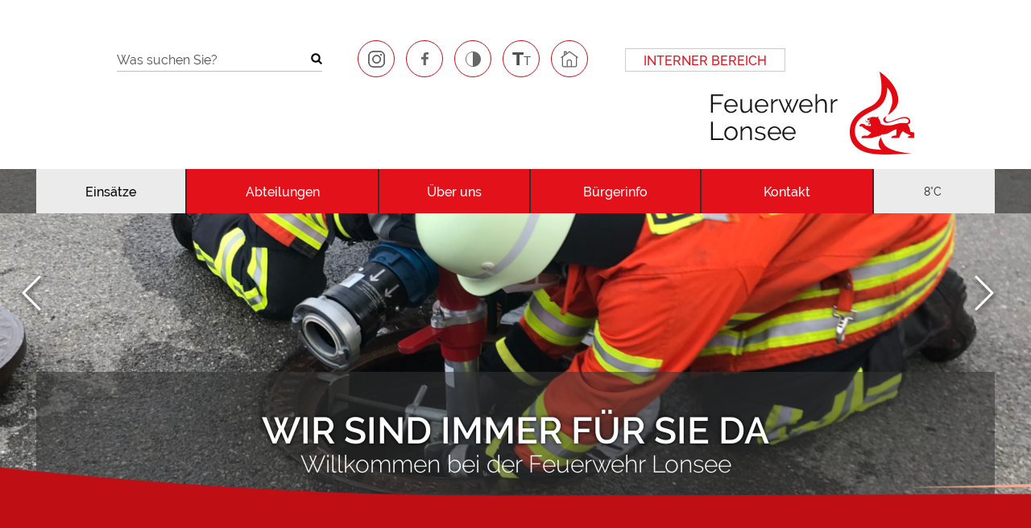

--- FILE ---
content_type: text/html; charset=utf-8
request_url: https://www.feuerwehrlonsee.de/index.php?id=337&publish%5Bp%5D=337&publish%5Bstart%5D=3
body_size: 6335
content:
<!DOCTYPE html
    PUBLIC "-//W3C//DTD XHTML 1.0 Transitional//EN"
    "http://www.w3.org/TR/xhtml1/DTD/xhtml1-transitional.dtd">
<html xml:lang="de-DE" lang="de-DE" xmlns="http://www.w3.org/1999/xhtml">
<head>

<meta http-equiv="Content-Type" content="text/html; charset=utf-8" />
<!-- 
	This website is powered by TYPO3 - inspiring people to share!
	TYPO3 is a free open source Content Management Framework initially created by Kasper Skaarhoj and licensed under GNU/GPL.
	TYPO3 is copyright 1998-2025 of Kasper Skaarhoj. Extensions are copyright of their respective owners.
	Information and contribution at https://typo3.org/
-->

<base href="https://www.feuerwehrlonsee.de/" />
<link rel="shortcut icon" href="/fileadmin/templates/images/favicon.ico" type="image/vnd.microsoft.icon" />

<meta name="generator" content="TYPO3 CMS" />
<meta name="author" content="cm city media GmbH - www.cmcitymedia.de" />
<meta name="keywords" content="Feuerwehr Lonsee" />
<meta name="description" content="Feuerwehr Lonsee" />
<meta name="robots" content="INDEX,FOLLOW" />
<meta http-equiv="content-language" content="de" />
<meta name="viewport" content="width=device-width, initial-scale=1, maximum-scale=1" />
<meta name="twitter:card" content="summary" />
<meta name="publisher" content="cm city media GmbH - www.cmcitymedia.de" />
<meta name="copyright" content="Copyright 2025 Feuerwehr Lonsee" />
<meta name="audience" content="Alle" />
<meta name="revisit-after" content="7 days" />


<link rel="stylesheet" type="text/css" href="/fileadmin/templates/css/main.css?1628060540" media="screen" />
<link rel="stylesheet" type="text/css" href="/fileadmin/templates/css/responsive.css?1636356342" media="screen, projection" />
<link rel="stylesheet" type="text/css" href="/fileadmin/templates/css/powermail.css?1623855454" media="screen" />
<link rel="stylesheet" type="text/css" href="/fileadmin/templates/css/suche.css?1623855454" media="screen" />




<script src="/typo3temp/assets/js/5508b6c4f0.js?1623855502" type="text/javascript"></script>



<title>Feuerwehr Lonsee&nbsp;&#124;&nbsp;Einsätze 2019&nbsp;&#124;&nbsp;&nbsp;</title>	<!--[if IE 9]>
	<link href="/fileadmin/templates/css/ie9.css" rel="stylesheet" type="text/css" />
	<![endif]-->
	 <script type="text/javascript" src="/fileadmin/templates/js/jquery-latest.js"> </script>
	 <script type="text/javascript" src="/fileadmin/templates/js/jquery-ui.min.js"> </script>
	 <script type="text/javascript" src="/fileadmin/templates/js/jquery.tools.min.js"> </script>
	 <script type="text/javascript" src="/fileadmin/templates/js/jquery.bxslider.min.js"></script>
	 <script type="text/javascript" src="/fileadmin/templates/js/dropdown.js"></script>
	 <script type="text/javascript" src="/fileadmin/templates/js/page.js"></script>

	 <script type="text/javascript" src="/fileadmin/templates/js/jahreszeiten.js"></script>
<script type="text/javascript">
  window.cookieconsent_options = {
  message: 'Diese Website nutzt Cookies, um bestmögliche Funktionalität bieten zu können.',
  dismiss: 'Ok, verstanden',
  learnMore: 'Mehr Infos',
  link: 'index.php?id=46',
  theme: 'dark-top'
 };
</script>
<script type="text/javascript" src="https://cm07.cmcitymedia.de/htdocs/cookiehinweis/script.js"></script>

    <link rel="stylesheet" href="/fileadmin/templates/lightbox/css/slightbox.css" type="text/css" media="screen,projection">
    <script type="text/javascript" src="/fileadmin/templates/lightbox/js/jquery.1.5.1.min.js"></script>
    <script type="text/javascript" src="/fileadmin/templates/lightbox/js/slimbox.2.0.4.yui.js"></script><link rel="stylesheet" href="/fileadmin/templates/css/normal.css" type="text/css" media="screen,projection" title="switch" />  <link rel="alternate stylesheet" type="text/css" href="/fileadmin/templates/css/normal.css" title="normal.css" media="screen" />
  <link rel="alternate stylesheet" type="text/css" href="/fileadmin/templates/css/contrast.css" title="contrast.css" media="screen" />
<link rel="canonical" href="https://www.feuerwehrlonsee.de/de/einsaetze/einsaetze-2019?publish%5Bid%5D=1093672&amp;publish%5Bstart%5D=1&amp;cHash=3ab0e18f091caaf91f0bfb41a32a692b"/>


</head>
<body id="template03">

 
<!-- No index start 1 --> 
<a name="oben"></a>
<div class="unsichtbar">
    <h1>Feuerwehr Lonsee</h1>
    <h2>Seitenbereiche</h2>
    <ul>
    <li> <a href="#mainMenue" title="Sprung zum Hauptmen&uuml;" tabindex="1">Hauptmen&uuml;</a> </li>
    <li> <a href="#menuequick" title="Sprung zu wichtigen Links" tabindex="3">Wichtige Links</a> </li>
    <li> <a href="#contentbereich" title="Sprung zum Seiteninhalt" tabindex="4">Seiteninhalt</a> </li>
    <li> <a href="#footer" title="Sprung zu Kontakt" tabindex="6">Kontakt</a> </li>
  </ul>
  </div>
<div id="responsiveSidemenue">
    <div class="nav_responsive">
    <div style="display: none;" class="nav_responsive_activate"></div>
    <div style="display: block;" class="nav_responsive_active"></div>
  </div>
    <div id="mainMenue">
    <div class="unsichtbar">
        <h2>Hauptmen&uuml;</h2>
      </div>
    <div id="menue" class="responsive"> 
        <ul id="nav" class="dropdown"><li class="menueebene0Active"> <a class="menu">Einsätze<ul class="menueebene0Sub dropdownSlide"><li class="nosub" ><a href="/de/einsaetze/aktuelles" title="Aktuelles" class="ebene2">Aktuelles</a></li><li class="nosub" ><a href="/de/einsaetze/einsatzuebersicht" title="Einsatzübersicht" class="ebene2">Einsatzübersicht</a></li><li class="nosub" ><a href="/de/einsaetze/einsaetze-2025" title="Einsätze 2025" class="ebene2">Einsätze 2025</a></li><li class="nosub" ><a href="/de/einsaetze/einsaetze-2024" title="Einsätze 2024" class="ebene2">Einsätze 2024</a></li><li class="nosub" ><a href="/de/einsaetze/einsaetze-2023" title="Einsätze 2023" class="ebene2">Einsätze 2023</a></li><li class="nosub" ><a href="/de/einsaetze/einsaetze-2022" title="Einsätze 2022" class="ebene2">Einsätze 2022</a></li><li class="nosub" ><a href="/de/einsaetze/einsaetze-2021" title="Einsätze 2021" class="ebene2">Einsätze 2021</a></li><li class="nosub" ><a href="/de/einsaetze/einsaetze-2020" title="Einsätze 2020" class="ebene2">Einsätze 2020</a></li><li class="nosub active"><a href="/de/einsaetze/einsaetze-2019" title="Einsätze 2019" class="ebene2 act">Einsätze 2019</a></li><div class="subpfeil"></div></ul></a></li><li class="menueebene1"> <a class="menu">Abteilungen<ul class="menueebene0Sub dropdownSlide"><li class="nosub" ><a href="/de/abteilungen/abteilung-lonsee" title="Abteilung Lonsee" class="ebene2">Abteilung Lonsee</a></li><li class="nosub" ><a href="/de/abteilungen/abteilung-urspring" title="Abteilung Urspring" class="ebene2">Abteilung Urspring</a></li><li class="nosub" ><a href="/de/abteilungen/abteilung-ettlenschiess" title="Abteilung Ettlenschieß" class="ebene2">Abteilung Ettlenschieß</a></li><li class="nosub" ><a href="/de/abteilungen/abteilung-luizhausen/halzhausen" title="Abteilung Luizhausen/Halzhausen" class="ebene2">Abteilung Luizhausen/Halzhausen</a></li><li class="nosub" ><a href="/de/abteilungen/abteilung-radelstetten" title="Abteilung Radelstetten" class="ebene2">Abteilung Radelstetten</a></li><li class="nosub" ><a href="/de/abteilungen/abteilung-sinabronn" title="Abteilung Sinabronn" class="ebene2">Abteilung Sinabronn</a></li><li class="nosub" ><a href="/de/abteilungen/abteilung-lonsee/jugendfeuerwehr" title="Jugendfeuerwehr" class="ebene2">Jugendfeuerwehr</a></li><li class="nosub" ><a href="/de/abteilungen/kalender" title="Kalender" class="ebene2">Kalender</a></li><div class="subpfeil"></div></ul></a></li><li class="menueebene2"><a class="menu">Über uns<ul class="menueebene0Sub dropdownSlide"><li class="nosub" ><a href="/de/ueber-uns/die-feuerwehr-stellt-sich-vor" title="Die Feuerwehr stellt sich vor" class="ebene2">Die Feuerwehr stellt sich vor</a></li><li class="nosub" ><a href="/de/ueber-uns/einsatzkleidung" title="Einsatzkleidung" class="ebene2">Einsatzkleidung</a></li><li class="nosub" ><a href="/de/ueber-uns/geschichte" title="Geschichte" class="ebene2">Geschichte</a></li><div class="subpfeil"></div></ul></a></li><li class="menueebene3"> <a class="menu">Bürgerinfo<ul class="menueebene0Sub dropdownSlide"><li class="nosub" ><a href="/de/buergerinfo/retten-loeschen-bergen-schuetzen" title="Retten-Löschen-Bergen-Schützen" class="ebene2">Retten-Löschen-Bergen-Schützen</a></li><li class="nosub" ><a href="/de/buergerinfo/was-passiert-bei-einem-notruf" title="Was passiert bei einem Notruf ?" class="ebene2">Was passiert bei einem Notruf ?</a></li><li class="nosub" ><a href="/de/buergerinfo/sirenensignale" title="Sirenensignale" class="ebene2">Sirenensignale</a></li><li class="nosub" ><a href="/de/buergerinfo/notfall-und-rettung" title="Notfall und Rettung" class="ebene2">Notfall und Rettung</a></li><li class="nosub" ><a href="/de/buergerinfo/gefahren-im-haushalt" title="Gefahren im Haushalt" class="ebene2">Gefahren im Haushalt</a></li><li class="nosub" ><a href="/de/buergerinfo/rauchmelder-lebensretter" title="Rauchmelder - Lebensretter" class="ebene2">Rauchmelder - Lebensretter</a></li><li class="nosub" ><a href="/de/buergerinfo/einsatzgebiet" title="Einsatzgebiet" class="ebene2">Einsatzgebiet</a></li><li class="nosub" ><a href="/de/buergerinfo/feuerloescher" title="Feuerlöscher" class="ebene2">Feuerlöscher</a></li><li class="nosub" ><a href="/de/buergerinfo/links" title="Links" class="ebene2">Links</a></li><div class="subpfeil"></div></ul></a></li><li class="menueebene4"> <a class="menu">Kontakt<ul class="menueebene0Sub dropdownSlide"><li class="nosub" ><a href="/de/kontakt/kontakt" title="Kontakt" class="ebene2">Kontakt</a></li><li class="sub"><a class="">Impressum &amp; Service<ul><li><a href="/de/kontakt/impressum-service/responsive-webdesign">Responsive Webdesign</a></li><li><a href="/de/kontakt/impressum-service/datenschutzerklaerung">Datenschutzerklärung</a></li><li><a href="/de/kontakt/impressum-service/impressum">Impressum</a></li><li><a href="/de/kontakt/impressum-service/inhaltsverzeichnis">Inhaltsverzeichnis</a></li><li><a href="/de/kontakt/impressum-service/navigationshilfe">Navigationshilfe</a></li><li><a href="/de/kontakt/impressum-service/suche">Suche</a></li></ul></a></li><div class="subpfeil"></div></ul></a></li></ul> 
      </div>
  </div>
  </div>
  <noscript>Ihr <b>Javascript</b> ist <b>deaktiviert</b>.<br>
                Hierdurch kann es sein, dass die Seite nicht vollst&auml;ndig angezeigt wird.<br>
                Bitte aktivieren Sie dies, um die Seite uneingeschr&auml;nkt darstellen zu k&ouml;nnen. </noscript>


<div id="wrap" class="main">

	<header id="header">
    	<div id="header01">
            <div class="alles">
                <div id="header01-1">
                    <div id="suchbereich">
                    <div class="unsichtbar">
                      <h2>Volltextsuche</h2>
                    </div>
                   <p><a href="index.php?id=51#c375" accesskey="7">Was suchen Sie?</a></p>
                  </div>
                  <div id="headerquicklinks">
                      <a href="https://www.instagram.com/feuerwehr_lonsee112/" target="_blank" class="headerquicklink instagram"></a>
                      <a href="https://facebook.com/FWlonsee112" target="_blank" class="headerquicklink facebook"></a>
                      <a href="###CONTRASTCHANGE###" class="styleswitch headerquicklink contrast" id="kontrast" rel="contrast.css" title="Kontrast &auml;ndern" onclick="setActiveStyleSheet('contrast.css'); return false;"></a>
                      <a href="###CONTRASTCHANGE###" class="styleswitch headerquicklink contrast2" id="normal" rel="normal.css" title="Kontrast &auml;ndern" onclick="setActiveStyleSheet('normal.css'); return false;"></a>
                      <a class="headerquicklink schriftgroesse"></a>
                      <div id="popUp">
                        <p>Verwenden Sie diese Tastaturbefehle,<br>
            
                          um die Schriftgr&ouml;&szlig;e zu ver&auml;ndern:</p>
                        <span class="button">STRG</span><span class="button">-</span> bzw. <span class="button">STRG</span><span class="button">+</span> </div>
                    
                     <a href="index.php?id=3" class="headerquicklink home"></a>
                </div>
                <div id="anmelden">
               	  <a href="index.php?id=341">Interner Bereich</a> 
                  </div>
                <figure id="logo">
                    <a href="index.php?id=3" accesskey="5"><img src="/fileadmin/templates/images/logo.png" alt="Logo der Feuerwehr Lonsee" border="0"></a>
                </figure>
                  
                </div>
            </div>
        </div>
        <div id="header02">
        <div id="header02-1">
        	<div class="alles">
	<div id="mainMenue">
          <div class="unsichtbar">
            <h2>Hauptmen&uuml;</h2>
          </div>
          <div class="nav_responsive">
            <div style="display: none;" class="nav_responsive_activate"></div>
            <div style="display: block;" class="nav_responsive_active"></div>
          </div>
            	<nav id="menue">
            <ul id="nav" class="dropdown"><li class="menueebene0Active"><a href="/de/einsaetze/aktuelles" title="Einsätze" class="menueebene0Active" accesskey="0">Einsätze</a><ul class="menueebene0Sub dropdownSlide"><li><a href="/de/einsaetze/aktuelles" title="Aktuelles" class="menueebene0Sub">Aktuelles</a></li><li><a href="/de/einsaetze/einsatzuebersicht" title="Einsatzübersicht" class="menueebene1Sub">Einsatzübersicht</a></li><li><a href="/de/einsaetze/einsaetze-2025" title="Einsätze 2025" class="menueebene2Sub">Einsätze 2025</a></li><li><a href="/de/einsaetze/einsaetze-2024" title="Einsätze 2024" class="menueebene3Sub">Einsätze 2024</a></li><li><a href="/de/einsaetze/einsaetze-2023" title="Einsätze 2023" class="menueebene4Sub">Einsätze 2023</a></li><li><a href="/de/einsaetze/einsaetze-2022" title="Einsätze 2022" class="menueebene5Sub">Einsätze 2022</a></li><li><a href="/de/einsaetze/einsaetze-2021" title="Einsätze 2021" class="menueebene5Sub">Einsätze 2021</a></li><li><a href="/de/einsaetze/einsaetze-2020" title="Einsätze 2020" class="menueebene5Sub">Einsätze 2020</a></li><li><a href="/de/einsaetze/einsaetze-2019" title="Einsätze 2019" class="menueebene5Sub active">Einsätze 2019</a></li></ul><div class="subpfeil"></div></li><li class="menueebene1"><a href="/de/abteilungen/abteilung-lonsee" title="Abteilungen" class="menueebene1" accesskey="1">Abteilungen</a><ul class="menueebene0Sub dropdownSlide"><li><a href="/de/abteilungen/abteilung-lonsee" title="Abteilung Lonsee" class="menueebene0Sub">Abteilung Lonsee</a></li><li><a href="/de/abteilungen/abteilung-urspring" title="Abteilung Urspring" class="menueebene1Sub">Abteilung Urspring</a></li><li><a href="/de/abteilungen/abteilung-ettlenschiess" title="Abteilung Ettlenschieß" class="menueebene2Sub">Abteilung Ettlenschieß</a></li><li><a href="/de/abteilungen/abteilung-luizhausen/halzhausen" title="Abteilung Luizhausen/Halzhausen" class="menueebene3Sub">Abteilung Luizhausen/Halzhausen</a></li><li><a href="/de/abteilungen/abteilung-radelstetten" title="Abteilung Radelstetten" class="menueebene4Sub">Abteilung Radelstetten</a></li><li><a href="/de/abteilungen/abteilung-sinabronn" title="Abteilung Sinabronn" class="menueebene5Sub">Abteilung Sinabronn</a></li><li><a href="/de/abteilungen/abteilung-lonsee/jugendfeuerwehr" title="Jugendfeuerwehr" class="menueebene5Sub">Jugendfeuerwehr</a></li><li><a href="/de/abteilungen/kalender" title="Kalender" class="menueebene5Sub">Kalender</a></li></ul><div class="subpfeil"></div></li><li class="menueebene2"><a href="/de/ueber-uns" title="Über uns" class="menueebene2" accesskey="2">Über uns</a><ul class="menueebene0Sub dropdownSlide"><li><a href="/de/ueber-uns/die-feuerwehr-stellt-sich-vor" title="Die Feuerwehr stellt sich vor" class="menueebene0Sub">Die Feuerwehr stellt sich vor</a></li><li><a href="/de/ueber-uns/einsatzkleidung" title="Einsatzkleidung" class="menueebene1Sub">Einsatzkleidung</a></li><li><a href="/de/ueber-uns/geschichte" title="Geschichte" class="menueebene2Sub">Geschichte</a></li></ul><div class="subpfeil"></div></li><li class="menueebene3"><a href="/de/buergerinfo" title="Bürgerinfo" class="menueebene3" accesskey="3">Bürgerinfo</a><ul class="menueebene0Sub dropdownSlide"><li><a href="/de/buergerinfo/retten-loeschen-bergen-schuetzen" title="Retten-Löschen-Bergen-Schützen" class="menueebene0Sub">Retten-Löschen-Bergen-Schützen</a></li><li><a href="/de/buergerinfo/was-passiert-bei-einem-notruf" title="Was passiert bei einem Notruf ?" class="menueebene1Sub">Was passiert bei einem Notruf ?</a></li><li><a href="/de/buergerinfo/sirenensignale" title="Sirenensignale" class="menueebene2Sub">Sirenensignale</a></li><li><a href="/de/buergerinfo/notfall-und-rettung" title="Notfall und Rettung" class="menueebene3Sub">Notfall und Rettung</a></li><li><a href="/de/buergerinfo/gefahren-im-haushalt" title="Gefahren im Haushalt" class="menueebene4Sub">Gefahren im Haushalt</a></li><li><a href="/de/buergerinfo/rauchmelder-lebensretter" title="Rauchmelder - Lebensretter" class="menueebene5Sub">Rauchmelder - Lebensretter</a></li><li><a href="/de/buergerinfo/einsatzgebiet" title="Einsatzgebiet" class="menueebene5Sub">Einsatzgebiet</a></li><li><a href="/de/buergerinfo/feuerloescher" title="Feuerlöscher" class="menueebene5Sub">Feuerlöscher</a></li><li><a href="/de/buergerinfo/links" title="Links" class="menueebene5Sub">Links</a></li></ul><div class="subpfeil"></div></li><li class="menueebene4"><a href="/de/kontakt/kontakt" title="Kontakt" class="menueebene4" accesskey="4">Kontakt</a><ul class="menueebene0Sub dropdownSlide"><li><a href="/de/kontakt/kontakt" title="Kontakt" class="menueebene0Sub">Kontakt</a></li><li class="sub"><a href="/de/kontakt/impressum-service/responsive-webdesign" class="pfeilSub">Impressum &amp; Service</a><ul><li><a href="/de/kontakt/impressum-service/responsive-webdesign" class="l3-no">Responsive Webdesign</a></li><li><a href="/de/kontakt/impressum-service/datenschutzerklaerung" class="l3-no">Datenschutzerklärung</a></li><li><a href="/de/kontakt/impressum-service/impressum" class="l3-no">Impressum</a></li><li><a href="/de/kontakt/impressum-service/inhaltsverzeichnis" class="l3-no">Inhaltsverzeichnis</a></li><li><a href="/de/kontakt/impressum-service/navigationshilfe" class="l3-no">Navigationshilfe</a></li><li><a href="/de/kontakt/impressum-service/suche" class="l3-no">Suche</a></li></ul></li></ul><div class="subpfeil"></div></li></ul>
          </nav>
        </div>

            
            	<div id="homeWeather">
                
<div id="c343" class="frame frame-default frame-type-list frame-layout-0">


	<!--

		BEGIN: Content of extension "komm_publishconnector", plugin "tx_kommpublishconnector_pi1"

	-->
	<div class="tx-kommpublishconnector-pi1">
		
    	<!-- BEGIN weatherBlockError -->
        
        <!-- END weatherBlockError -->

        <!-- BEGIN weatherBlock -->

            <!-- BEGIN weatherToday -->

        
        
                         <div>
                                 <div class="date02">
                                   <img alt src=https://cm14.cmcitymedia.de/htdocs/wetterImages/04d.png border="0">
                                </div>
                               <div class="text"><span>8&deg;C</span></div>
                        </div>
                                     
    <!-- END weatherToday -->
            
            <!-- BEGIN weatherComingDays -->
            
            <!-- END weatherComingDays -->
            
            <!-- BEGIN weatherNoComingDays -->
            
            <!-- END weatherNoComingDays -->
 
		<!-- END weatherBlock -->
        
            
          
    
	</div>
	
	<!-- END: Content of extension "komm_publishconnector", plugin "tx_kommpublishconnector_pi1" -->

	</div>


                </div>
            </div>
            </div>
            <figure id="headerImage">
             <ul class="bgSlider"> 
      		<li><img src="/fileadmin/Dateien/Bilder/Wechselbilder_1920x646/Grundlehrgang_1.jpg" alt="Wechselbild der Feuerwehr Lonsee" title="Wechselbild der Feuerwehr Lonsee" border="0"></li> 
            <li><img src="/fileadmin/Dateien/Bilder/Wechselbilder_1920x646/ELW_104.JPG" alt="Wechselbild der Feuerwehr Lonsee" title="Wechselbild der Feuerwehr Lonsee" border="0"></li>
            <li><img src="/fileadmin/Dateien/Bilder/Wechselbilder_1920x646/Brand_3.jpg" alt="Wechselbild der Feuerwehr Lonsee" title="Wechselbild der Feuerwehr Lonsee" border="0"></li>
            <li><img src="/fileadmin/Dateien/Bilder/Wechselbilder_1920x646/HLF_20_16_Lonsee_450_800.jpg" alt="Wechselbild der Feuerwehr Lonsee" title="Wechselbild der Feuerwehr Lonsee" border="0"></li>
            <li><img src="/fileadmin/Dateien/Bilder/Wechselbilder_1920x646/5_01.jpg" alt="Wechselbild der Feuerwehr Lonsee" title="Wechselbild der Feuerwehr Lonsee" border="0"></li>
            
            

        </figure>
        <div class="bx-controls-direction">
        </div>
        <div id="header02-2">
        	<div class="alles">
            <div id="slogan">
                    <h4>wir sind immer f&uuml;r sie da</h4>
                    <p>Willkommen bei der Feuerwehr Lonsee</p>
                </div>
                
        	</div>
      </div>
      </div>

    </header>
   
   
   
   <section id="content">
   	<div class="alles">
        <div id="breadcrumb">
                
                <div id="breadcrumbText"><a href="index.php?id=3" class="startbread">Startseite</a>&nbsp;&nbsp;&nbsp;|&nbsp;&nbsp;&nbsp;<a href="/de/einsaetze/aktuelles">Einsätze</a>&nbsp; &#124; &nbsp;<a href="/de/einsaetze/einsaetze-2019">Einsätze 2019</a>
                </div>
              </div>
       
            <div id="contentbereich">
              <div class="unsichtbar">
                  <h2>Seiteninhalt</h2>
                  </div> 
                <!-- No index end 1 -->
                <a id="c{field:uid}"></a><div class="contentElement firstFont">
<div id="c361" class="frame frame-custom-35 frame-type-textpic frame-layout-0"><div class="clickenlarge-0"><h4 class="">
				Einsätze 2019
			</h4><div class="ce-clear"></div><div class="ce-textpic ce-center ce-above"></div><div class="ce-clear"></div></div></div>

</div><a id="c351"></a><div class="contentElement">
<div id="c351" class="frame frame-default frame-type-list frame-layout-0">


	<!--

		BEGIN: Content of extension "komm_publishconnector", plugin "tx_kommpublishconnector_pi1"

	-->
	<div class="tx-kommpublishconnector-pi1">
		






<div id="dynamischeListe2">
  <ul>
    
    <li>
      <div class="teaserPicture"> <a href="index.php?id=337&amp;id=337&amp;publish%5Bid%5D=1093678&publish%5Bstart%5D=" title="Diesen Artikel lesen">
        
        <img src="https://publish.cmcitymedia.de/news/getTeaserPicture.php?id=teaser.74343.1581281536.jpg&px=800&py=450" alt="Diesen Artikel lesen"   />
        </a> </div>
      <div class="newsText">
        <div class="headline"><a href="index.php?id=337&amp;id=337&amp;publish%5Bid%5D=1093678&publish%5Bstart%5D=" title="Diesen Artikel lesen">Einsatz Nr.23</a></div>
        
        <p>Datum: 23.06.2019<br />Einsatzort: Lonseer Stra&szlig;e in Urspring<br />Beteiligte Feuerwehren: Lonsee und Urspring<br />Beschreibung: Technische Hilfeleistung. &Ouml;lspur</p>
        <div class="weiterlesenNews"><a href="index.php?id=337&amp;id=337&amp;publish%5Bid%5D=1093678&publish%5Bstart%5D="> weiterlesen</a> </div>
      </div>
    </li>
    <li>
      <div class="teaserPicture"> <a href="index.php?id=337&amp;id=337&amp;publish%5Bid%5D=1093677&publish%5Bstart%5D=" title="Diesen Artikel lesen">
        
        <img src="https://publish.cmcitymedia.de/news/getTeaserPicture.php?id=teaser.74343.1581279704.jpg&px=800&py=450" alt="Diesen Artikel lesen"   />
        </a> </div>
      <div class="newsText">
        <div class="headline"><a href="index.php?id=337&amp;id=337&amp;publish%5Bid%5D=1093677&publish%5Bstart%5D=" title="Diesen Artikel lesen">Einsatz Nr.22</a></div>
        
        <p>Datum: 04.06.2019<br />Einsatzort: Ulmerstra&szlig;e in Radelstetten.<br />Beteiligte Feuerwehren: Lonsee und Dornstadt<br />Beschreibung: Technische Hilfeleistung. Defekter Bus.</p>
        <div class="weiterlesenNews"><a href="index.php?id=337&amp;id=337&amp;publish%5Bid%5D=1093677&publish%5Bstart%5D="> weiterlesen</a> </div>
      </div>
    </li>
    <li>
      <div class="teaserPicture"> <a href="index.php?id=337&amp;id=337&amp;publish%5Bid%5D=1093675&publish%5Bstart%5D=" title="Diesen Artikel lesen">
        
        </a> </div>
      <div class="newsText">
        <div class="headline"><a href="index.php?id=337&amp;id=337&amp;publish%5Bid%5D=1093675&publish%5Bstart%5D=" title="Diesen Artikel lesen">Einsatz Nr.21</a></div>
        
        <p>Datum: 01.06.2019<br />Einsatzort: L1243<br />Beteiligte Feuerwehren: Lonsee<br />Beschreibung: Technische Hilfeleistung. Verletztes Tier.</p>
        <div class="weiterlesenNews"><a href="index.php?id=337&amp;id=337&amp;publish%5Bid%5D=1093675&publish%5Bstart%5D="> weiterlesen</a> </div>
      </div>
    </li>
    <li>
      <div class="teaserPicture"> <a href="index.php?id=337&amp;id=337&amp;publish%5Bid%5D=1093674&publish%5Bstart%5D=" title="Diesen Artikel lesen">
        
        <img src="https://publish.cmcitymedia.de/news/getTeaserPicture.php?id=teaser.74343.1582658088.jpg&px=800&py=450" alt="Diesen Artikel lesen"   />
        </a> </div>
      <div class="newsText">
        <div class="headline"><a href="index.php?id=337&amp;id=337&amp;publish%5Bid%5D=1093674&publish%5Bstart%5D=" title="Diesen Artikel lesen">Einsatz Nr.20</a></div>
        
        <p>Datum: 18.05.2019<br />Einsatzort: Tomerdinger Kreuzung<br />Beteiligte Feuerwehren: Lonsee und Amstetten<br />Beschreibung: Technische Hilfeleistung. Verkehrsunfall.</p>
        <div class="weiterlesenNews"><a href="index.php?id=337&amp;id=337&amp;publish%5Bid%5D=1093674&publish%5Bstart%5D="> weiterlesen</a> </div>
      </div>
    </li>
    <li>
      <div class="teaserPicture"> <a href="index.php?id=337&amp;id=337&amp;publish%5Bid%5D=1093672&publish%5Bstart%5D=" title="Diesen Artikel lesen">
        
        <img src="https://publish.cmcitymedia.de/news/getTeaserPicture.php?id=teaser.74343.1581278834.jpg&px=800&py=450" alt="Diesen Artikel lesen"   />
        </a> </div>
      <div class="newsText">
        <div class="headline"><a href="index.php?id=337&amp;id=337&amp;publish%5Bid%5D=1093672&publish%5Bstart%5D=" title="Diesen Artikel lesen">Einsatz Nr.19</a></div>
        
        <p>Datum: 15.05.2019<br />Einsatzort: Tierg&auml;ssle in Halzhausen<br />Beteiligte Feuerwehren: Lonsee und Halzhausen<br />Beschreibung: Technische Hilfeleistung. Entlaufene Alpakas.</p>
        <div class="weiterlesenNews"><a href="index.php?id=337&amp;id=337&amp;publish%5Bid%5D=1093672&publish%5Bstart%5D="> weiterlesen</a> </div>
      </div>
    </li>
    <li>
      <div class="teaserPicture"> <a href="index.php?id=337&amp;id=337&amp;publish%5Bid%5D=1092440&publish%5Bstart%5D=" title="Diesen Artikel lesen">
        
        </a> </div>
      <div class="newsText">
        <div class="headline"><a href="index.php?id=337&amp;id=337&amp;publish%5Bid%5D=1092440&publish%5Bstart%5D=" title="Diesen Artikel lesen">Einsatz Nr.18</a></div>
        
        <p>Datum: 15.05.2019<br />Einsatzort: Erlenweg in Luizhausen<br />Beteiligte Feuerwehren: Lonsee, Ursping, Luizhausen, Halzhausen und Amstetten<br />Beschreibung: Brandeinsatz: Brandmeldeanlage</p>
        <div class="weiterlesenNews"><a href="index.php?id=337&amp;id=337&amp;publish%5Bid%5D=1092440&publish%5Bstart%5D="> weiterlesen</a> </div>
      </div>
    </li>
    <li>
      <div class="teaserPicture"> <a href="index.php?id=337&amp;id=337&amp;publish%5Bid%5D=1092432&publish%5Bstart%5D=" title="Diesen Artikel lesen">
        
        </a> </div>
      <div class="newsText">
        <div class="headline"><a href="index.php?id=337&amp;id=337&amp;publish%5Bid%5D=1092432&publish%5Bstart%5D=" title="Diesen Artikel lesen">Einsatz Nr.16 / Einsatz Nr.17</a></div>
        
        <p>Datum: 14.05.2019<br />Einsatzort: Lonseer Stra&szlig;e in Urspring<br />Beteiligte Feuerwehren: Lonsee, Urspring, Amstetten und Geislingen<br />Beschreibung: Brandeinsatz: Dachstuhlbrand</p>
        <div class="weiterlesenNews"><a href="index.php?id=337&amp;id=337&amp;publish%5Bid%5D=1092432&publish%5Bstart%5D="> weiterlesen</a> </div>
      </div>
    </li>
    <li>
      <div class="teaserPicture"> <a href="index.php?id=337&amp;id=337&amp;publish%5Bid%5D=1092425&publish%5Bstart%5D=" title="Diesen Artikel lesen">
        
        </a> </div>
      <div class="newsText">
        <div class="headline"><a href="index.php?id=337&amp;id=337&amp;publish%5Bid%5D=1092425&publish%5Bstart%5D=" title="Diesen Artikel lesen">Einsatz Nr.15</a></div>
        
        <p>Datum: 04.05.2019<br />Einsatzort: M&uuml;hlbachhalle Lonsee<br />Beteiligte Feuerwehren: Lonsee<br />Beschreibung: Brandsicherheitswache</p>
        <div class="weiterlesenNews"><a href="index.php?id=337&amp;id=337&amp;publish%5Bid%5D=1092425&publish%5Bstart%5D="> weiterlesen</a> </div>
      </div>
    </li>
    <li>
      <div class="teaserPicture"> <a href="index.php?id=337&amp;id=337&amp;publish%5Bid%5D=1092416&publish%5Bstart%5D=" title="Diesen Artikel lesen">
        
        </a> </div>
      <div class="newsText">
        <div class="headline"><a href="index.php?id=337&amp;id=337&amp;publish%5Bid%5D=1092416&publish%5Bstart%5D=" title="Diesen Artikel lesen">Einsatz Nr.14</a></div>
        
        <p>Datum: 01.05.2019<br />Einsatzort: Maimarkt in Lonsee<br />Beteiligte Feuerwehren: Lonsee, Luizhausen und Ursping<br />Beschreibung: Verkehrswache: Zug&auml;nge zum j&auml;hrlichen Maimarkt abgesperrt</p>
        <div class="weiterlesenNews"><a href="index.php?id=337&amp;id=337&amp;publish%5Bid%5D=1092416&publish%5Bstart%5D="> weiterlesen</a> </div>
      </div>
    </li>
    <li>
      <div class="teaserPicture"> <a href="index.php?id=337&amp;id=337&amp;publish%5Bid%5D=1092415&publish%5Bstart%5D=" title="Diesen Artikel lesen">
        
        </a> </div>
      <div class="newsText">
        <div class="headline"><a href="index.php?id=337&amp;id=337&amp;publish%5Bid%5D=1092415&publish%5Bstart%5D=" title="Diesen Artikel lesen">Einsatz Nr.13</a></div>
        
        <p>Datum: 30.04.2019<br />Einsatzort: An der Lone in Lonsee<br />Beteiligte Feuerwehren: Lonsee<br />Beschreibung: Brandeinsatz: Offenes Feuer</p>
        <div class="weiterlesenNews"><a href="index.php?id=337&amp;id=337&amp;publish%5Bid%5D=1092415&publish%5Bstart%5D="> weiterlesen</a> </div>
      </div>
    </li>
  </ul>
</div>


<div class="controlBlockPageAllItems"><strong>Eintr&auml;ge insgesamt: 41 </strong></div>

<div class="controlBlockStyle">
  <div class="controlBlockPageSlider"><a href="index.php?id=337&amp;publish%5Bp%5D=337&amp;publish%5Bstart%5D=2"  title="Vorherige Seite" data-role="button">&laquo;</a><span class="sliderSpace">&nbsp;&nbsp;&nbsp;&nbsp;&nbsp;&nbsp;</span><a href="index.php?id=337&amp;publish%5Bp%5D=337&amp;publish%5Bstart%5D=1"  title="Seite 1" data-role="button">1</a><span class="sliderSpace">&nbsp;&nbsp;&nbsp;|&nbsp;&nbsp;&nbsp;</span><a href="index.php?id=337&amp;publish%5Bp%5D=337&amp;publish%5Bstart%5D=2"  title="Seite 2" data-role="button">2</a><span class="sliderSpace">&nbsp;&nbsp;&nbsp;|&nbsp;&nbsp;&nbsp;</span><b data-role="button"><u>3</u></b><span class="sliderSpace">&nbsp;&nbsp;&nbsp;|&nbsp;&nbsp;&nbsp;</span><a href="index.php?id=337&amp;publish%5Bp%5D=337&amp;publish%5Bstart%5D=4"  title="Seite 4" data-role="button">4</a><span class="sliderSpace">&nbsp;&nbsp;&nbsp;|&nbsp;&nbsp;&nbsp;</span><a href="index.php?id=337&amp;publish%5Bp%5D=337&amp;publish%5Bstart%5D=5"  title="Seite 5" data-role="button">5</a><span class="sliderSpace">&nbsp;&nbsp;&nbsp;&nbsp;&nbsp;&nbsp;</span><a href="index.php?id=337&amp;publish%5Bp%5D=337&amp;publish%5Bstart%5D=4"  title="N&auml;chste Seite" data-role="button">&raquo;</a><span class="sliderSpace">&nbsp;&nbsp;&nbsp;&nbsp;&nbsp;&nbsp;</span></div>
</div>


	</div>
	
	<!-- END: Content of extension "komm_publishconnector", plugin "tx_kommpublishconnector_pi1" -->

	</div>

</div>
                 <!-- No index start 2 -->
                         <div id="navlinks">
                  <div id="drucken"><a href="#" title="Seiten drucken" target="FEopenLink" class="drucken" onclick="vHWin=window.open(window.location.origin + window.location.pathname + window.location.search + (window.location.search.length > 0 ? '&type=98' : '?&type=98'),'FEopenLink','width=850,height=850,scrollbars=yes');vHWin.focus();return false;"></a></div>
                  <div id="nachOben"><a href="#oben" accesskey="6"></a></div>
                  
                </div>
                </div>

               
   		</div>
   
   </section>
   
   
    
    <footer id="footer">
    	<div id="footer01">

            	<div class="footerquick location">
                    <table width="100%" border="0">
                      <tr>
                        <td><span>Feuerwehr Lonsee</span></td>
                      </tr>
                      <tr>
                        <td>Talstra&szlig;e 10</td>
                      </tr>
                      <tr>
                        <td>89173 Lonsee</td>
                      </tr>
                    </table>
                </div>
                <div class="footerquick contact">
                  <table width="100%" border="0">
                    <tr>
                      <td class="contactFont"><span>Kommandant:</span>Benjamin Lenz</td>
                    </tr>
                    <tr>
                      <td class="contactFont"><span>Tel:</span>+49 175 3613917</td>
                    </tr>
<!--                      <tr>
                      <td><a href="javascript:linkTo_UnCryptMailto('ocknvq,tcnh/uejwuvgtBygd0fg');" title="Fenster zum versenden der Mail &ouml;ffnet">ralf-schuster(@)web.de</a></td>
                    </tr>-->
                  </table>
              </div> 
                

         <div class="alles">
			<a href="index.php?id=307" title="&Uuml;ber uns">&uuml;ber uns</a>
        </div>
        
        </div>
    	<div id="footer02">
			<div class="alles">
            	<div id="menuequick">f
                <div class="unsichtbar">
                              <h2>Wichtige Links</h2>
                              </div> 
                <a href="index.php?id=44" accesskey="9">Impressum</a> <a href="index.php?id=50" accesskey="8">Inhalt</a> <a href="index.php?id=46">Datenschutzerklärung</a>
                </div>
                <div id="copy"><p>copyright 2025 cm city media</p></div>
            </div>
        </div>
    </footer>
</div>

<!-- No index end 2 -->




</body>
</html>

--- FILE ---
content_type: text/css; charset=utf-8
request_url: https://www.feuerwehrlonsee.de/fileadmin/templates/css/main.css?1628060540
body_size: 6290
content:
@import "content.css";
@import "slider.css";

@font-face {
  font-family: "Raleway";
  src: url("../media/Raleway.eot");
  /* IE9 Compat Modes */
  src: url("../media/Raleway.eot?#iefix") format("embedded-opentype"),
    /* IE6-IE8 */ url("../media/Raleway.woff2") format("woff2"),
    /* Super Modern Browsers */ url("../media/Raleway.woff") format("woff"),
    /* Pretty Modern Browsers */ url("../media/Raleway.ttf") format("truetype"),
    /* Safari, Android, iOS */ url("../media/Raleway.svg#svgFontName")
      format("svg");
  /* Legacy iOS */
  font-weight: normal;
  font-style: normal;
}

@font-face {
  font-family: "Raleway Light";
  src: url("../media/Raleway-Light.eot");
  /* IE9 Compat Modes */
  src: url("../media/Raleway-Light.eot?#iefix") format("embedded-opentype"),
    /* IE6-IE8 */ url("../media/Raleway-Light.woff2") format("woff2"),
    /* Super Modern Browsers */ url("../media/Raleway-Light.woff")
      format("woff"),
    /* Pretty Modern Browsers */ url("../media/Raleway-Light.ttf")
      format("truetype"),
    /* Safari, Android, iOS */ url("../media/Raleway-Light.svg#svgFontName")
      format("svg");
  /* Legacy iOS */
  font-weight: normal;
  font-style: normal;
}

@font-face {
  font-family: "Raleway SemiBold";
  src: url("../media/Raleway-SemiBold.eot");
  /* IE9 Compat Modes */
  src: url("../media/Raleway-SemiBold.eot?#iefix") format("embedded-opentype"),
    /* IE6-IE8 */ url("../media/Raleway-SemiBold.woff2") format("woff2"),
    /* Super Modern Browsers */ url("../media/Raleway-SemiBold.woff")
      format("woff"),
    /* Pretty Modern Browsers */ url("../media/Raleway-SemiBold.ttf")
      format("truetype"),
    /* Safari, Android, iOS */ url("../media/Raleway-SemiBold.svg#svgFontName")
      format("svg");
  /* Legacy iOS */
  font-weight: normal;
  font-style: normal;
}

@font-face {
  font-family: "Raleway Bold";
  src: url("../media/Raleway-Bold.eot"); /* IE9 Compat Modes */
  src: url("../media/Raleway-Bold.eot?#iefix") format("embedded-opentype"),
    /* IE6-IE8 */ url("../media/Raleway-Bold.woff2") format("woff2"),
    /* Super Modern Browsers */ url("../media/Raleway-Bold.woff") format("woff"),
    /* Pretty Modern Browsers */ url("../media/Raleway-Bold.ttf")
      format("truetype"),
    /* Safari, Android, iOS */ url("../media/Raleway-Bold.svg#svgFontName")
      format("svg"); /* Legacy iOS */
  font-weight: normal;
  font-style: normal;
}

@font-face {
  font-family: "Raleway Medium";
  src: url("../media/Raleway-Medium.eot");
  /* IE9 Compat Modes */
  src: url("../media/Raleway-Medium.eot?#iefix") format("embedded-opentype"),
    /* IE6-IE8 */ url("../media/Raleway-Medium.woff2") format("woff2"),
    /* Super Modern Browsers */ url("../media/Raleway-Medium.woff")
      format("woff"),
    /* Pretty Modern Browsers */ url("../media/Raleway-Medium.ttf")
      format("truetype"),
    /* Safari, Android, iOS */ url("../media/Raleway-Medium.svg#svgFontName")
      format("svg");
  /* Legacy iOS */
  font-weight: normal;
  font-style: normal;
}

@font-face {
  font-family: "Raleway ExtraBold";
  src: url("../media/Raleway-ExtraBold.eot");
  /* IE9 Compat Modes */
  src: url("../media/Raleway-ExtraBold.eot?#iefix") format("embedded-opentype"),
    /* IE6-IE8 */ url("../media/Raleway-ExtraBold.woff2") format("woff2"),
    /* Super Modern Browsers */ url("../media/Raleway-ExtraBold.woff")
      format("woff"),
    /* Pretty Modern Browsers */ url("../media/Raleway-ExtraBold.ttf")
      format("truetype"),
    /* Safari, Android, iOS */ url("../media/Raleway-ExtraBold.svg#svgFontName")
      format("svg");
  /* Legacy iOS */
  font-weight: normal;
  font-style: normal;
}

* {
  font-family: "Raleway", arial;
  font-weight: normal;
}

body {
}

body,
html {
  height: 100%;
}

.ce-clear {
  /* clear: both; */
}

.publishSystemNotify,
#mainMenue .mmtext {
  display: none;
}

iframe,
iframe table,
.elist {
  background-color: #fff;
}

img {
  border: none;
  max-width: 100%;
  height: auto;
}

#responsiveSidemenue {
  float: left;
  left: 0;
  position: fixed;
  top: 0;
  width: 5.1%;
}
a {
  word-break: break-all;
}
#responsiveShow,
.nav_responsive {
  display: none;
}

#responsiveSidemenue {
  display: none;
}

/* Layout */
.cc_container a:visited {
  color: #ffffff !important;
}
.cc_container .cc_btn:hover,
.cc_container .cc_btn:active {
  text-decoration: underline;
}
.cc_banner-wrapper a.cc_more_info {
  text-decoration: underline;
  color: #fff;
}
.cc_container .cc_btn,
.cc_container .cc_btn:visited {
  color: #000;
  background-color: #f2f2f3 !important;
}
.cc_banner-wrapper .cc_container {
  background: #c00e15;
  color: #fff;
  font-size: 17px;
  font-family: "Helvetica Neue Light", "HelveticaNeue-Light", "Helvetica Neue",
    Calibri, Helvetica, Arial;
  box-sizing: border-box;
}
#suchbereich.resp {
  display: none;
}

#wrap {
  float: left;
  width: 100%;
  position: relative;
}

#header,
#header01,
#header02 {
  float: left;
  width: 100%;
  position: relative;
}

.alles {
  width: 100%;
  max-width: 1200px;
  margin: 0 auto;
}

#header01-1 {
  float: left;
  width: 100%;
  padding-top: 20px;
  padding-bottom: 18px;
}

#headerquicklinks {
  float: left;
  margin-top: 30px;
  margin-left: 44px;
}

.headerquicklink {
  float: left;
  width: 44px;
  height: 44px;
  border: 1px solid #c00e15;
  border-radius: 50%;
  margin-right: 14px;
  -webkit-transition: all 300ms ease-in-out;
  -moz-transition: all 300ms ease-in-out;
  -ms-transition: all 300ms ease-in-out;
  -o-transition: all 300ms ease-in-out;
  transition: all 300ms ease-in-out;
}

.headerquicklink:last-child {
  margin-right: 0;
}

.headerquicklink.facebook {
  background: url(../images/facebook.png) no-repeat scroll center;
}
.headerquicklink.instagram {
  background: url(../images/instagram.png) no-repeat scroll center;
}

.headerquicklink:hover {
  border: 1px solid #f2f2f3;
  background-color: #f1f1f1 !important;
  -webkit-transition: all 300ms ease-in-out;
  -moz-transition: all 300ms ease-in-out;
  -ms-transition: all 300ms ease-in-out;
  -o-transition: all 300ms ease-in-out;
  transition: all 300ms ease-in-out;
}

.headerquicklink.contrast,
.headerquicklink.contrast2 {
  background: url(../images/kontrast.png) no-repeat scroll center;
}

.headerquicklink.schriftgroesse {
  background: url(../images/schrift.png) no-repeat scroll center;
}

.headerquicklink.comment {
  background: url(../images/talk.png) no-repeat scroll center 14px;
}
.headerquicklink.home {
  background: url(../images/home.png) no-repeat scroll center 12px;
}

#logo {
  float: right;
}

#header02-1 {
  position: absolute;
  left: 0;
  top: 0;
  background: url(../images/balken.png) repeat;
  width: 100%;
  height: 55px;
  z-index: 2;
}

#homeWeather {
  float: left;
  width: 9.2%;
  background: #ebebeb;
  height: 55px;
}

#homeWeather .text {
  font-size: 14px;
  color: #232323;
  float: right;
  margin-left: 12px;
  margin-top: 20px;
  position: relative;
  width: calc(100% - 62px);
}

#homeWeather .date02 {
  float: left;
  position: relative;
  color: #000;
  width: 30px;
  margin-left: 20px;
  margin-top: 13px;
  filter: brightness(0);
}

#headerImage {
  float: left;
  width: 100%;
  position: relative;
  z-index: 0;
  height: 640px;
  -webkit-transition: all 300ms ease-in-out;
  -moz-transition: all 300ms ease-in-out;
  -ms-transition: all 300ms ease-in-out;
  -o-transition: all 300ms ease-in-out;
  transition: all 300ms ease-in-out;
  overflow: hidden;
}

#headerImage .bx-controls.bx-has-pager.bx-has-controls-direction {
  display: none;
}

.bx-controls-direction {
  position: absolute;
  top: 291px;
  left: 0;
  width: 100%;
  z-index: 1;
}
.bx-controls-direction .bx-next,
.bx-controls-direction a.bx-prev {
  background: url(../images/pfeilPrev.png) no-repeat scroll left top;
  float: left;
  height: 55px;
  overflow: hidden;
  text-indent: -100px;
  width: 55px;
  margin-left: 21px;
}
.bx-controls-direction .bx-next {
  background: url(../images/pfeilNext.png) no-repeat scroll left top;
  float: right;
  margin-left: 0px;
  margin-right: 21px;
}
#header02::after {
  background: url(../images/bogen.png) no-repeat scroll left bottom;
  background-size: 100%;
  z-index: 0;
  content: "";
  position: absolute;
  left: 0;
  bottom: -1px;
  width: 100%;
  height: 100%;
}

#header02-2 {
  position: absolute;
  left: 0;
  bottom: 0;
  width: 100%;
  background: url(../images/bgSlogan.png) repeat scroll left;
  background-size: 100%;
}

#slogan {
  width: 100%;
  height: 260px;
}

#slogan h4 {
  color: #fff;
  font-size: 46px;
  text-align: center;
  font-family: Raleway SemiBold;
  line-height: 50px;
  margin-top: 48px;
  float: left;
  width: 100%;
  text-shadow: 0px 0px 5px #000;
  text-transform: uppercase;
  margin-bottom: -1px;
}

#slogan p {
  color: #fff;
  font-size: 30px;
  text-align: center;
  font-family: "Raleway Light";
}
#anmelden a {
  float: left;
  margin-top: 40px;
  margin-left: 46px;
  padding: 5px 22px 3px;
  border: 1px solid #ccc;
  text-transform: uppercase;
  font-family: Raleway Medium;
}

#anmelden a:hover {
  background: #c00e15;
  color: #fff;
}
#footer,
#footer01,
#footer02 {
  float: left;
  width: 100%;
  position: relative;
}

#footer01 {
  background: #e3111a url(../images/zentrum.jpg) no-repeat scroll right top;
  padding-top: 110px;
  padding-bottom: 118px;
}

#footer01 .alles a {
  position: absolute;
  padding: 9px 67.5px;
  background: #e3111a;
  color: #fff;
  font-family: Raleway SemiBold;
  font-size: 15px;
  text-transform: uppercase;
  line-height: 18px;
  border: 2px solid #e3111a;
  bottom: 127px;
  transition: all 300ms ease-in-out;
  left: 1328px;
}

#footer01 .alles a:hover {
  background: #f6f6f696;
  color: #3c3c3c;
  -webkit-transition: all 300ms ease-in-out;
  -moz-transition: all 300ms ease-in-out;
  -ms-transition: all 300ms ease-in-out;
  -o-transition: all 300ms ease-in-out;
  transition: all 300ms ease-in-out;
}

.footerquick {
  float: left;
  position: relative;
  padding-left: 130px;
  padding-top: 23px;
  margin-left: 43px;
}

.footerquick.contact {
  margin-left: 110px;
}

.footerquick::before {
  content: "";
  position: absolute;
  left: 0;
  top: 0;
  width: 115px;
  height: 115px;
  border: 2px solid #fff;
  border-radius: 50%;
  background: url(../images/footer01.png) no-repeat scroll center;
}

.footerquick.contact::before {
  background: url(../images/footer02.png) no-repeat scroll center;
}

.footerquick.opening::before {
  background: url(../images/footer03.png) no-repeat scroll center;
}

#footer01 table {
  font-size: 15px;
  color: #fff;
}

#footer01 table span {
  font-size: 19px;
  font-family: Raleway SemiBold;
}

td.contactFont span {
  font-size: 15px !important;
}

#footer01 table a {
  font-size: 17px;
  color: #fff;
  text-decoration: underline;
}

#footer01 table a:hover {
  text-decoration: none;
}

#footer01 .opening table td:first-child {
  margin-right: 15px;
  float: left;
}

#footer02 #menuequick a {
  font-size: 14px;
  font-family: Raleway Medium;
  text-transform: uppercase;
  color: #000;
  margin-right: 20px;
}

#footer02 #menuequick a:hover {
  border-bottom: 1px solid #e3111a;
}

#footer02 {
  padding: 25px 0 18px 0;
}

#menuequick {
  float: left;
}

#copy {
  float: right;
}

#copy p {
  font-size: 14px;
  font-family: Raleway Medium;
  text-transform: uppercase;
  color: #000;
}

/* Schrift */

#popUp {
  background: #1b1b1b;
  bottom: -81px;
  color: #fff;
  display: none;
  padding: 15px;
  position: absolute;
  /* left: 0; */
  text-align: center;
  width: 240px;
  z-index: 99999;
}

.schriftgroesse #popUp p {
  color: #fff;
  font-size: 16px;
  line-height: 23px;
  margin-bottom: 14px;
}

a.headerquicklink.schriftgroesse:hover + #popUp {
  display: block;
}

#popUp:hover {
  opacity: 0.9;
  display: block;
  -webkit-transition: background 0.4s ease-in;
  -moz-transition: background 0.4s ease-in;
  -ms-transition: background 0.4s ease-in;
  -o-transition: background 0.4s ease-in;
  transition: background 0.4s ease-in;
}

#popUp .button {
  background: #fff;
  border: 1px solid #666;
  margin-right: 5px;
  padding: 0 5px;
  color: #000;
}

#schrift img {
  float: right;
  padding-top: 2px;
  padding-left: 7px;
}

/* Kontrast */

.contrast {
  display: block;
}

.contrast2 {
  display: none;
}

/* Nachoben-Link und Drucken-Link */
#navlinks {
  position: absolute;
  right: 6px;
  bottom: -197px;
  width: 100%;
  max-width: 217px;
  z-index: 1;
  height: 90px;
}

#nachOben {
  float: right;
  width: 90px;
  height: 100%;
}

#nachOben a {
  background: #fff url(../images/top.png) no-repeat scroll center center;
  float: left;
  width: calc(100% - 2px);
  height: calc(100% - 2px);
  border: 2px solid #e3111a;
  border-radius: 50%;
  -webkit-transition: all 400ms ease-in-out;
  -moz-transition: all 400ms ease-in-out;
  -ms-transition: all 400ms ease-in-out;
  -o-transition: all 400ms ease-in-out;
}

#nachOben a:hover {
  -webkit-transition: all 400ms ease-in-out;
  -moz-transition: all 400ms ease-in-out;
  -ms-transition: all 400ms ease-in-out;
  -o-transition: all 400ms ease-in-out;
  transition: all 400ms ease-in-out;
  background: #e3111a url(../images/top_h.png) no-repeat scroll center center;
}
#drucken a:hover {
  background-color: #e3111a;
  -webkit-transition: all 400ms ease-in-out;
  -moz-transition: all 400ms ease-in-out;
  -ms-transition: all 400ms ease-in-out;
  -o-transition: all 400ms ease-in-out;
  transition: all 400ms ease-in-out;
  background: #e3111a url(../images/drucken_h.png) no-repeat scroll center
    center;
}

#drucken {
  width: 90px;
  height: 100%;
  float: left;
}

#drucken a {
  background: #fff url(../images/drucken.png) no-repeat scroll center center;
  float: left;
  width: calc(100% - 2px);
  height: calc(100% - 2px);
  border: 2px solid #e3111a;
  border-radius: 50%;
}

/* Suchbereich */
#suchbereich {
  width: 255px;
  float: left;
  border-bottom: 1px solid #c0c0c0;
  margin-top: 40px;
}

#suchbereich .bereich1,
#suchbereich p {
  float: left;
  width: calc(100% - 20px);
}
#suchbereich .suche {
  background: none;
  border: 0 none;
  border-radius: 0;
  color: #505050;
  float: left;
  font-size: 16px;
  margin: 0;
  width: 100%;
  padding: 5px 0 0;
  height: 100%;
}
#suchbereich p {
  float: left;
  width: 100%;
  background: url(../images/lupe.png) top 6px right no-repeat;
  border: 0 none;
  border-radius: 0;
  color: #505050;
  float: left;
  font-size: 16px;
  margin: 0;
  padding: 5px 0 4px;
  transition: ease-in all 150ms;
}
#suchbereich p:hover {
  background: url(../images/lupe.png) top 6px right 108px no-repeat;
  transition: ease-in all 150ms;
}
#suchbereich p a {
  color: #505050;
}
#suchbereich .bereich2 {
  float: left;
  width: 20px;
  z-index: 1;
  text-align: center;
  position: relative;
  height: 30px;
}

#suchbereich .sucheAbsenden {
  height: 100%;
  float: left;
  width: 100%;
  background: url(../images/lupe.png) center no-repeat;
}

/* ######################### Hauptmenü ########################### */

#mainMenue {
  float: left;
  width: 90.8%;
  z-index: 10;
  height: 55px;
}

#menue {
  float: left;
  width: 100%;
  height: 100%;
  position: relative;
}

#menue ul {
  margin: 0px;
  padding: 0px;
  float: left;
  width: 100%;
  height: 100%;
}

#menue ul#nav ul {
  visibility: hidden;
}

#menue ul#nav li:hover > ul {
  visibility: visible;
  display: block;
}

#menue ul li {
  float: left;
  list-style: outside none none;
  width: calc(19% - 2px);
  border-right: 2px solid #313131;
  padding: 0 0;
  background: #e3111a;
  height: 100%;
}

#menue ul li.menueebene1,
#menue ul li.menueebene1Active {
  width: calc(22% - 2px);
}

#menue ul li.menueebene2,
#menue ul li.menueebene2Active {
  width: calc(18% - 2px);
}

#menue ul li.menueebene3,
#menue ul li.menueebene3Active {
  width: calc(20.4% - 2px);
}

#menue ul li.menueebene4,
#menue ul li.menueebene4Active {
  width: calc(20.6% - 2px);
}

#menue ul li a {
  color: #fff;
  position: relative;
  display: block;
  font-size: 19px;
  font-weight: normal;
  font-family: "Raleway Medium", arial, sans-serif;
  margin: 0;
  padding: 0;
  height: calc(100% - 14px);
  text-align: center;
  line-height: 29px;
  text-decoration: none;
  padding-top: 14px;
}

#menue ul li ul li a.menueebeneNoSub.active {
}

#menue ul li.menueebene0Active a.active,
#menue ul li.menueebene1Active a.active,
#menue ul li.menueebene2Active a.active,
#menue ul li.menueebene3Active a.active,
#menue ul li.menueebene4Active a.active {
  color: #e3111a !important;
}

#menue ul li:hover,
#menue ul li.menueebene0Active,
#menue ul li.menueebene1Active,
#menue ul li.menueebene2Active,
#menue ul li.menueebene3Active,
#menue ul li.menueebene4Active,
#menue ul li.menueebene5Active,
#menue ul li.menueebene6Active {
  background: #ebebeb;
}

#menue ul li:hover a,
#menue ul li a:hover,
#menue ul li.menueebene0Active a,
#menue ul li.menueebene1Active a,
#menue ul li.menueebene2Active a,
#menue ul li.menueebene3Active a,
#menue ul li.menueebene4Active a,
#menue ul li.menueebene5Active a,
#menue ul li.menueebene6Active a {
  color: #000000;
}

#menue ul li ul li a.open,
#menue ul li ul li a:hover,
#menue ul li.menueebene0Active ul li a:hover,
#menue ul li.menueebene1Active ul li a:hover,
#menue ul li.menueebene2Active ul li a:hover,
#menue ul li.menueebene3Active ul li a:hover,
#menue ul li.menueebene4Active ul li a:hover,
#menue ul li.menueebene5Active ul li a:hover,
#menue ul li.menueebene6Active ul li a:hover {
  color: #e3111a !important;
}

#menue ul li ul li:hover {
  background: none;
}

#menue ul li.menueebene2:hover a,
#menue ul li.menueebene2Active a,
#menue ul li.menueebene2Active a:hover {
}

#menue ul li.menueebene3:hover a,
#menue ul li.menueebene3Active a,
#menue ul li.menueebene3Active a:hover {
}

#menue ul li.menueebene2,
#menue ul li.menueebene2Active {
}

#menue ul li.menueebene3,
#menue ul li.menueebene3Active {
}

#menue ul li ul {
}

#menue ul li.menueebene0 ul,
#menue ul li.menueebene0Active ul,
#menue ul li.menueebene1 ul,
#menue ul li.menueebene1Active ul,
#menue ul li.menueebene2 ul,
#menue ul li.menueebene2Active ul,
#menue ul li.menueebene3 ul,
#menue ul li.menueebene3Active ul,
#menue ul li.menueebene4 ul,
#menue ul li.menueebene4Active ul,
#menue ul li.menueebene5 ul,
#menue ul li.menueebene5Active ul,
#menue ul li.menueebene6 ul,
#menue ul li.menueebene6Active ul {
}

/* Ebene 2 */

/*######### Nach entsprechendem Child wird das Li umgebrochen (Menü)###########*/
#menue ul#nav ul li:nth-child(3n + 4) {
  clear: left;
}

#menue ul#nav ul li.clearleft {
  clear: left;
}

/*####################Ende##############*/
#menue ul li ul {
  background: url(../images/menue-bg.png) repeat;
  display: none;
  float: none;
  left: 0;
  margin: 0;
  padding: 0 25px;
  position: absolute;
  top: 55px;
  width: calc(100% - 50px);
  z-index: 11;
  height: auto;
}

#menue ul li ul li {
  height: auto;
  margin: 22px 60px 11px 0;
  padding: 0;
  border: none;
  width: calc(33.3% - 40px);
  background: none;
}

#menue ul li ul li:nth-child(3n) {
  margin-right: 0;
}

#menue ul li ul li a {
  color: #fff !important;
  float: left;
  font-size: 19px;
  line-height: 19px;
  font-weight: normal;
  letter-spacing: 0;
  width: 100%;
  text-align: left;
  font-family: Raleway Bold;
  padding: 0;
  margin-bottom: 13px;
}

#menue ul li ul li.open a,
#menue ul li ul li.activesub a,
#menue ul li ul li:hover a {
}

#menue ul li ul li.sub a {
  margin-bottom: 19px;
}

#menue ul li ul li a:hover {
}

/* Ebene 3 */
#wrap01 #menue ul li ul li ul {
  margin-left: 17px;
  max-height: 0;
  overflow: hidden;
  transition: max-height 10ms linear 0s;
  width: 100%;
  margin-bottom: 0;
  margin-top: 0;
  margin-left: 0;
}

#wrap01 #menue ul li ul li.open ul {
  margin-top: 0px;
  max-height: 1000px;
  transition: max-height 500ms linear 0s;
}

#menue ul#nav li ul li ul li a {
  border: medium none !important;
  color: #000;
  font-size: 16px;
  text-decoration: none;
  text-transform: none;
  width: calc(100% - 10px);
  padding: 3px 10px 3px 0px;
  margin-bottom: 0;
  font-family: Raleway !important;
  max-width: 255px;
  background: url(../images/li.png) no-repeat -15px 6px;
  transition: ease all 300ms;
  line-height: 25px;
}

#menue ul#nav li ul li ul li a:hover,
#menue ul#nav li ul li ul li a.l3-act {
  color: #fff !important;
  background-position: left 10px;
  border: 0 !important;
  padding-left: 18px;
  transition: ease all 300ms;
}

#menue ul li ul li ul li {
  margin: 0;
  background: none;
  width: 100%;
  margin-bottom: 0px;
}

#menue ul#nav ul ul {
  display: block;
  visibility: visible;
}

#menue ul ul li ul {
  border: 0 none;
  background: none;
  float: left;
  left: 0 !important;
  margin-bottom: 20px;
  padding: 0;
  position: relative;
  top: 0;
  width: 100%;
}

#subnavi img {
  height: auto;
}

#subnavi h3 {
  background: #b61510 none repeat scroll 0 0;
  color: #fff;
  font-size: 21px;
  font-weight: 400;
  padding-bottom: 6px;
  padding-left: 6.5%;
  padding-top: 6px;
  text-transform: uppercase;
  width: 93.6%;
}

#subnavi ul {
  float: left;
  width: 100%;
}

#subnavi ul li {
  clear: both;
  display: none;
  float: left;
  position: relative;
  width: 100%;
}

#subnavi ul li.active {
  display: block;
}

#subnavi ul li a {
  clear: both;
  color: #3c3c3c;
  display: block;
  float: left;
  font-size: 18px;
  font-weight: 400;
  padding: 10px 13% 7px 10%;
  width: 77%;
}

#subnavi ul li a:hover,
#subnavi ul li.active a.menueText1,
#subnavi ul li.active a.menueText1:hover {
  background: #e2001a none repeat scroll 0 0;
  color: #fff;
  font-family: oswald, sans-serif;
  font-size: 25px;
  font-weight: 400;
  line-height: 31px;
  text-transform: uppercase;
}

#subnavi ul li a:hover {
  font-weight: 400;
}

#subnavi ul ul {
  border: medium none;
  float: left;
  padding: 12px 0 16px;
  width: 99.9%;
  background: #fff;
}

#subnavi ul li ul {
  list-style: outside none none;
}

#subnavi ul li.active ul li {
  border: medium none;
  display: block;
}

#subnavi ul li.active ul li.sub2::after {
  content: url("../images/mnu.png");
  cursor: pointer;
  height: 15px;
  right: 21px;
  position: absolute;
  top: 13px;
  transition: all 130ms ease-in-out 0s;
  width: 9px;
}

#subnavi ul li.active ul li.sub2:hover::after,
#subnavi ul li.active ul li.sub2.act::after {
  right: 23px;
  transform: scale(1) rotate(90deg) translateX(0px) translateY(0px) skewX(0deg)
    skewY(0deg);
}

#subnavi ul li ul li a {
  border: medium none;
  float: left;
  font-size: 19px;
  line-height: 21px;
  color: #424242;
  font-family: oswald, sans-serif;
  margin: 0;
  text-transform: none;
}

#subnavi ul li ul li a:hover,
#subnavi ul li ul li a.menueebeneActive,
#subnavi ul li ul li a.menueebeneActive:hover,
#subnavi ul li ul li a:hover {
  background-color: transparent;
  border: medium none;
  color: #e2001a;
  line-height: 21px;
  float: left;
  margin: 0;
  font-family: oswald, sans-serif;
  font-size: 19px;
  text-decoration: none;
  text-transform: none;
}

#subnavi ul li ul li a:hover {
}

#subnavi ul ul ul {
  border: medium none;
  float: left;
  padding: 3px 0;
  width: 100%;
}

#subnavi ul li ul {
  list-style: outside none none;
}

#subnavi ul li ul li ul li {
  background: rgba(0, 0, 0, 0) none repeat scroll 0 0;
}

#subnavi ul li ul li ul li a {
  border-left: 2px solid #b5b5b5;
  float: left;
  font-family: open sans, sans-serif;
  font-size: 16px;
  font-weight: 400;
  line-height: 18px;
  margin: 0 4% 0 10%;
  padding: 3px 7px 4px;
  width: calc(86% - 14px);
}

#subnavi ul li ul li ul li a:hover,
#subnavi ul li ul li ul li a.menueebeneActive,
#subnavi ul li ul li ul li a.menueebeneActive:hover,
#subnavi ul li ul li ul li a:hover {
  border-left: 2px solid #ff8a00;
  border-radius: 0;
  color: #e2001a;
  font-family: open sans, sans-serif;
  font-size: 16px;
  font-weight: 400;
  line-height: 18px;
  margin: 0 4% 0 10%;
  width: auto;
}

/* Headlines */
#contentbereich .imageDescription {
  display: block;
}

.imageContent {
  float: right;
  position: relative;
  padding-bottom: 0px;
  padding-left: 12px;
  padding-right: 0px;
  padding-top: 5px;
}

.imageDescriptionText {
  font-size: 11px;
  padding-left: 0px;
  width: 207px;
  color: #1a171b;
  text-align: right;
  padding-top: 5px;
  padding-right: 0px;
  padding-bottom: 5px;
}

.wetterGrad {
  float: left;
  padding-left: 15px;
}

.typo3-editPanel {
  float: left;
}

.veranstaltungenBild,
.veranstaltungenBild02 {
  float: left;
  margin: 0 10px 8px 0px;
  clear: both;
  border: 1px solid #d4d4d4;
}

.veranstaltungenBild02 {
  float: right;
  margin: 8px 0 0 10px;
}

#contentbereich .alpha-sitemap-chars {
  margin: 12px 0;
  background: #e5ebf5;
  border: 1px solid #99b2da;
  text-align: center;
  padding: 6px;
}

#contentbereich .alpha-sitemap-chars span {
  color: #cccccc;
  text-shadow: 1px 1px 3px #99b2da;
  font-size: 15px;
}

#contentbereich .alpha-sitemap-chars span a {
  color: #2f6d77;
  text-shadow: 1px 1px 3px #99b2da;
  font-size: 15px;
}

#contentbereich .alpha-sitemap-chars .active {
  color: #04378b;
  text-shadow: 1px 1px 3px #99b2da;
  font-size: 15px;
}

/**
 *	Wird nur für Backendbenutzer angezeigt
 *  width anpassen
 */
/* contentbereich */
.typo3-editPanel {
  background-color: #f1f1f1;
  border: 1px dotted #909090;
  clear: both;
  float: left;
  font-size: 11px;
  padding: 4px;
  width: 98%;
}

#homeBoxRight02 .typo3-editPanel {
  display: none;
}

/* contentInfobox */
.contentbereichInfobox .typo3-editPanel {
  margin: 5px 0 0 0;
  width: 587px;
}

/* rechte Randleiste */
.typo3-editPanel {
}

#infoboxbereich .infobox .typo3-editPanel {
  width: 117px;
}

.typo3-editPanel-controls {
  float: left;
  margin-right: 4px;
}

.typo3-editPanel-controls .feedit-icon {
  margin: 0 4px 0 0;
}

.typo3-editPanel-label {
  float: left;
  color: #000000;
  font: 11px arial, tahoma, helvetica, sans-serif;
  padding: 2px 0 0 0;
}

#contentbereich .ce-gallery DIV.ce-row {
  margin-left: 0 !important;
}

#contentbereich .ce-gallery DIV.ce-row DIV.ce-column.ce-column {
  padding-left: 0 !important;
}

#bbw {
  float: left;
  width: 100%;
}

.bbwFirstLetterblock,
.bbwFirstLetterblockleistung {
  background: #f6f6f6;
  border: 1px dotted #6c6c6c;
  margin: 4px 0 7px 0px;
  padding: 4px 0;
  text-align: center;
  float: left;
  width: 100%;
}

#bbw .lebenslagenbaum {
  float: left;
  width: 100%;
}

.bbwFirstLetterblockleistung a {
  text-shadow: 1px 1px #ddd;
}

#bbw table {
  border: 1px solid #cfcfcf;
  border-collapse: collapse;
  margin: 0 0 15px 10px;
  max-width: 610px;
  text-align: left;
  width: 100%;
}

#bbw table tbody tr th {
  background: #e0e0e0;
  border: 1px solid #cfcfcf;
  padding: 5px;
  text-align: left;
}

#bbw table tbody tr td {
  background: #f9f9f9;
  border: 1px solid #cfcfcf;
  padding: 5px;
  text-align: left;
}

#bbw table tbody tr.alt td {
  background: #ffffff;
}

#bbw table tbody tr:hover td {
  background: #f0f0f0;
}

#bbw img {
  border: 1px solid #ccc;
}

.vCard {
}

/* default styles for extension "tx_cssstyledcontent" */
/* Headers */
.csc-header-alignment-center {
  text-align: center;
}

.csc-header-alignment-right {
  text-align: right;
}

.csc-header-alignment-left {
  text-align: left;
}

.csc-textpic-responsive,
.csc-textpic-responsive * {
  -moz-box-sizing: border-box;
  -webkit-box-sizing: border-box;
  box-sizing: border-box;
}

/* Clear floats after ce-textpic and after ce-row */
/*	.ce-textpic, .ce-textpic .ce-row, ul.ce-uploads li { overflow: hidden; }
*/
/* Set padding for tables */
.ce-textpic .ce-gallery table {
  border-collapse: collapse;
  border-spacing: 0;
}

.ce-textpic .ce-gallery table tr td {
  padding: 0;
  vertical-align: top;
}

/* Settings for figure.removedbymigration and figcaption (HTML5) */
.ce-textpic .ce-gallery figure.removedbymigration,
.ce-textpic figure.removedbymigration.ce-gallery {
  margin: 0;
  display: table;
}

/* Captions */
figcaption.image-caption {
  display: table-caption;
}

.image-caption {
  text-align: left;
  caption-side: bottom;
}

.image-caption-c .image-caption,
.ce-gallery .image-caption-c {
  text-align: center;
}

.image-caption-r .image-caption,
.ce-gallery .image-caption-r {
  text-align: right;
}

.image-caption-l .image-caption,
.ce-gallery .image-caption-l {
  text-align: left;
}

/* Float the columns */
.ce-textpic .csc-textpic-imagecolumn {
  float: left;
}

/* Border just around the image */

.ce-textpic .ce-gallery img {
  border: none;
}

/* Space below each image (also in-between rows) */
/*.ce-textpic .ce-gallery .ce-column { margin-bottom: 55px; }*/
.ce-textpic
  .ce-gallery
  .ce-gallery:not([data-ce-rows="1"]) .ce-row:last-child
  .ce-column {
  margin-bottom: 0;
}

.ce-textpic.ce-textpic.ce-right.ce-intext:not(.ce-nowrap)
  .ce-gallery
  .ce-row
  .ce-column {
  margin-top: -1px;
  margin-bottom: 0;
}

/* colSpace around image columns, except for last column */
.csc-textpic-imagecolumn,
td.csc-textpic-imagecolumn .ce-column {
  margin-right: 10px;
}

.csc-textpic-imagecolumn.ce-gallery:not([data-ce-columns="1"]) .ce-column:last-child,
td.csc-textpic-imagecolumn.ce-gallery:not([data-ce-columns="1"]) .ce-column:last-child {
  margin-right: 0;
}

/* Add margin from image-block to text (in case of "Text & Images") */
.ce-textpic.ce-left.ce-intext:not(.ce-nowrap) .ce-gallery,
.ce-textpic.ce-left.ce-intext.ce-nowrap .ce-gallery {
  margin-right: 10px;
}

.ce-textpic.ce-right.ce-intext:not(.ce-nowrap) .ce-gallery,
.ce-textpic.ce-right.ce-intext.ce-nowrap .ce-gallery {
  margin-left: 10px;
}

.ce-gallery.csc-textpic-single-image {
  text-align: center;
}

/* Positioning of images: */

/* Center (above or below) */
/*	.ce-textpic.ce-center:not(.ce-intext) .ce-gallery, .ce-textpic.ce-center:not(.ce-intext) figure.removedbymigration.ce-gallery { overflow: hidden; }
	.ce-textpic.ce-center:not(.ce-intext).ce-center:not(.ce-intext)-outer { position: relative; float: right; right: 50%; }
	.ce-textpic.ce-center:not(.ce-intext).ce-center:not(.ce-intext)-inner { position: relative; float: right; right: -50%; }
*/
/* Right (above or below) */
.ce-textpic.ce-right:not(.ce-intext) .ce-gallery {
  float: right;
}

.ce-textpic.ce-right:not(.ce-intext) .ce-bodytext {
  clear: right;
}

/* Left (above or below) */
.ce-textpic.ce-left:not(.ce-intext) .ce-gallery {
  float: left;
}

.ce-textpic.ce-left:not(.ce-intext) .ce-bodytext {
  clear: left;
}

/* Left (in text) */
.ce-textpic.ce-left.ce-intext:not(.ce-nowrap) .ce-gallery {
  float: left;
}

/* Right (in text) */
.ce-textpic.ce-right.ce-intext:not(.ce-nowrap) .ce-gallery {
  float: right;
}

/* Right (in text, no wrap around) */
.ce-textpic.ce-right.ce-intext.ce-nowrap .ce-gallery {
  float: right;
}

/* Left (in text, no wrap around) */
.ce-textpic.ce-left.ce-intext.ce-nowrap .ce-gallery {
  float: left;
}

/* Browser fixes: */

/* Fix for unordered and ordered list with image "In text, left" */
.ce-textpic.ce-left.ce-intext:not(.ce-nowrap) ol,
.ce-textpic.ce-left.ce-intext:not(.ce-nowrap) ul {
  padding-left: 40px;
  overflow: auto;
}

/* File Links */
ul.ce-uploads {
  padding: 0;
}

ul.ce-uploads li {
  list-style: none outside none;
  margin: 1em 0;
}

ul.ce-uploads img {
  float: left;
  margin-right: 1em;
  vertical-align: top;
}

ul.ce-uploads span {
  display: block;
}

ul.ce-uploads span.ce-uploads-fileName {
  text-decoration: underline;
}

/* Table background colors: */

table.contenttable-color-1 {
  background-color: #edebf1;
}

table.contenttable-color-2 {
  background-color: #f5ffaa;
}

table.contenttable-color-240 {
  background-color: black;
}

table.contenttable-color-241 {
  background-color: white;
}

table.contenttable-color-242 {
  background-color: #333333;
}

table.contenttable-color-243 {
  background-color: gray;
}

table.contenttable-color-244 {
  background-color: silver;
}

/* Spalte:1 */
#contentbereich
  .ce-textpic.ce-center:not(.ce-intext).ce-textpic .ce-border
  .ce-gallery
  .ce-column
  img {
  border: 1px solid #e30f1a;
}

/* Spalte:2 */
#contentbereich
  .ce-textpic.ce-textpic.ce-center:not(.ce-intext).ce-textpic .ce-border
  .ce-gallery
  .ce-gallery[data-ce-rows="1"] .ce-row.ce-gallery[data-ce-columns="2"] .ce-row {
  width: 100%;
}

#contentbereich
  .ce-textpic.ce-center:not(.ce-intext)
  .ce-gallery
  .ce-gallery[data-ce-columns="2"] .ce-row
  .ce-column,
.ce-textpic.ce-center:not(.ce-intext)
  .ce-gallery
  .ce-gallery[data-ce-columns="2"] .ce-row:last-child
  .ce-column {
  float: left;
}
#contentbereich
  .ce-textpic.ce-textpic.ce-center:not(.ce-intext)
  .ce-gallery
  .ce-gallery[data-ce-columns="2"] .ce-row
  .ce-gallery:not([data-ce-columns="1"]) .ce-column:first-child {
  margin-right: 10px;
}
#contentbereich
  .ce-textpic.ce-center:not(.ce-intext)
  .ce-gallery
  .ce-gallery[data-ce-columns="2"] .ce-row
  .ce-gallery:not([data-ce-columns="1"]) .ce-column:last-child,
.ce-textpic.ce-center:not(.ce-intext)
  .ce-gallery
  .ce-gallery[data-ce-columns="2"] .ce-row:last-child
  .ce-gallery:not([data-ce-columns="1"]) .ce-column:last-child,
#contentbereich
  .ce-textpic.ce-center:not(.ce-intext)
  .ce-gallery
  .ce-gallery[data-ce-columns="2"] .ce-row
  .csc-textpic-last,
.ce-textpic.ce-center:not(.ce-intext)
  .ce-gallery
  .ce-gallery[data-ce-columns="2"] .ce-row:last-child
  .csc-textpic-last {
  margin-right: 0;
  float: left;
  width: 48.8%;
}

#contentbereich
  .ce-textpic
  .ce-gallery[data-ce-columns="2"] .ce-row
  .ce-column
  .image-caption {
}

/* Spalte:3 */
#contentbereich
  .ce-textpic.ce-center:not(.ce-intext)
  .ce-gallery
  .ce-gallery[data-ce-columns="3"] .ce-row
  .ce-column,
.ce-textpic.ce-center:not(.ce-intext)
  .ce-gallery
  .ce-gallery[data-ce-columns="3"] .ce-row:last-child
  .ce-column {
  float: left;
}

#contentbereich
  .ce-textpic.ce-center:not(.ce-intext)
  .ce-gallery
  .ce-gallery[data-ce-columns="3"] .ce-row
  .ce-column,
.ce-textpic.ce-center:not(.ce-intext)
  .ce-gallery
  .ce-gallery[data-ce-columns="3"] .ce-row:last-child
  .ce-column {
  margin-right: 3%;
  width: 31%;
}

#contentbereich
  .ce-textpic.ce-center:not(.ce-intext)
  .ce-gallery
  .ce-gallery[data-ce-columns="3"] .ce-row
  .ce-gallery:not([data-ce-columns="1"]) .ce-column:last-child,
.ce-textpic.ce-center:not(.ce-intext)
  .ce-gallery
  .ce-gallery[data-ce-columns="3"] .ce-row:last-child
  .ce-gallery:not([data-ce-columns="1"]) .ce-column:last-child,
#contentbereich
  .ce-textpic.ce-center:not(.ce-intext)
  .ce-gallery
  .ce-gallery[data-ce-columns="3"] .ce-row
  .csc-textpic-last,
.ce-textpic.ce-center:not(.ce-intext)
  .ce-gallery
  .ce-gallery[data-ce-columns="3"] .ce-row:last-child
  .csc-textpic-last {
  margin-right: 0;
  float: left;
}
#contentbereich
  .ce-textpic.ce-center:not(.ce-intext)
  .ce-gallery.ce-gallery4
  .ce-gallery[data-ce-rows="1"] .ce-row.ce-gallery[data-ce-columns="3"] .ce-row
  .ce-column {
  margin-left: 1.1%;
}
#contentbereich
  .ce-textpic.ce-center:not(.ce-intext).ce-textpic .ce-border
  .ce-gallery.ce-gallery4
  .ce-gallery[data-ce-rows="1"] .ce-row.ce-gallery[data-ce-columns="3"] .ce-row
  .ce-column {
  margin-left: 1.4%;
}
#contentbereich
  .ce-textpic.ce-center:not(.ce-intext)
  .ce-gallery.ce-gallery4
  .ce-gallery[data-ce-rows="1"] .ce-row.ce-gallery[data-ce-columns="3"] .ce-row
  .ce-gallery:not([data-ce-columns="1"]) .ce-column:first-child,
#contentbereich
  .ce-textpic.ce-center:not(.ce-intext).ce-textpic .ce-border
  .ce-gallery.ce-gallery4
  .ce-gallery[data-ce-rows="1"] .ce-row.ce-gallery[data-ce-columns="3"] .ce-row
  .ce-gallery:not([data-ce-columns="1"]) .ce-column:first-child {
  margin-left: 0;
}
#contentbereich
  .ce-textpic
  .ce-gallery[data-ce-columns="3"] .ce-row
  .ce-column
  .image-caption {
}
#contentbereich
  .ce-textpic.ce-textpic.ce-center:not(.ce-intext)
  .ce-gallery
  .ce-gallery[data-ce-rows="1"] .ce-row.ce-gallery[data-ce-columns="3"] .ce-row
  .ce-gallery:not([data-ce-columns="1"]) .ce-column:first-child.imgdiv {
  margin-right: 1.4%;
}
/* Spalte:4 */
#contentbereich
  .ce-textpic.ce-center:not(.ce-intext)
  .ce-gallery
  .ce-gallery[data-ce-columns="4"] .ce-row
  .ce-column,
.ce-textpic.ce-center:not(.ce-intext)
  .ce-gallery
  .ce-gallery[data-ce-columns="4"] .ce-row:last-child
  .ce-column {
  float: left;
  margin-right: 1.6%;
  width: 23.6%;
}

#contentbereich
  .ce-textpic.ce-center:not(.ce-intext).ce-textpic .ce-border
  .ce-gallery
  .ce-gallery[data-ce-columns="4"] .ce-row
  .ce-column,
.ce-textpic.ce-center:not(.ce-intext)
  .ce-gallery
  .ce-gallery[data-ce-columns="4"] .ce-row:last-child
  .ce-column {
  margin-right: 1.6%;
  width: 23.6%;
}

#contentbereich
  .ce-textpic.ce-center:not(.ce-intext)
  .ce-gallery
  .ce-gallery[data-ce-columns="4"] .ce-row
  .ce-gallery:not([data-ce-columns="1"]) .ce-column:last-child,
.ce-textpic.ce-center:not(.ce-intext)
  .ce-gallery
  .ce-gallery[data-ce-columns="4"] .ce-row:last-child
  .ce-gallery:not([data-ce-columns="1"]) .ce-column:last-child,
#contentbereich
  .ce-textpic.ce-center:not(.ce-intext)
  .ce-gallery
  .ce-gallery[data-ce-columns="4"] .ce-row
  .csc-textpic-last,
.ce-textpic.ce-center:not(.ce-intext)
  .ce-gallery
  .ce-gallery[data-ce-columns="4"] .ce-row:last-child
  .csc-textpic-last {
  margin-right: 0;
  float: right;
}

#contentbereich
  .ce-textpic
  .ce-gallery[data-ce-columns="4"] .ce-row
  .ce-column
  .image-caption {
}

/* Spalte:5 */
#contentbereich
  .ce-textpic.ce-center:not(.ce-intext)
  .ce-gallery
  .ce-gallery[data-ce-columns="5"] .ce-row
  .ce-column,
.ce-textpic.ce-center:not(.ce-intext)
  .ce-gallery
  .ce-gallery[data-ce-columns="5"] .ce-row:last-child
  .ce-column {
  float: left;
  width: 19.3%;
  margin-right: 0.6%;
}

#contentbereich
  .ce-textpic.ce-center:not(.ce-intext).ce-textpic .ce-border
  .ce-gallery
  .ce-gallery[data-ce-columns="5"] .ce-row
  .ce-column,
.ce-textpic.ce-center:not(.ce-intext)
  .ce-gallery
  .ce-gallery[data-ce-columns="5"] .ce-row:last-child
  .ce-column {
  width: 19.3%;
  margin-right: 0.6%;
}

#contentbereich
  .ce-textpic.ce-center:not(.ce-intext)
  .ce-gallery
  .ce-gallery[data-ce-columns="5"] .ce-row
  .ce-gallery:not([data-ce-columns="1"]) .ce-column:last-child,
.ce-textpic.ce-center:not(.ce-intext)
  .ce-gallery
  .ce-gallery[data-ce-columns="5"] .ce-row:last-child
  .ce-gallery:not([data-ce-columns="1"]) .ce-column:last-child,
#contentbereich
  .ce-textpic.ce-center:not(.ce-intext)
  .ce-gallery
  .ce-gallery[data-ce-columns="5"] .ce-row
  .csc-textpic-last,
.ce-textpic.ce-center:not(.ce-intext)
  .ce-gallery
  .ce-gallery[data-ce-columns="5"] .ce-row:last-child
  .csc-textpic-last {
  margin-right: 0;
}

#contentbereich
  .ce-textpic
  .ce-gallery[data-ce-columns="5"] .ce-row
  .ce-column
  .image-caption {
}

/* Spalte:6 */
#contentbereich
  .ce-textpic.ce-center:not(.ce-intext)
  .ce-gallery
  .ce-gallery[data-ce-columns="6"] .ce-row
  .ce-column,
.ce-textpic.ce-center:not(.ce-intext)
  .ce-gallery
  .ce-gallery[data-ce-columns="6"] .ce-row:last-child
  .ce-column {
  float: left;
}

#contentbereich
  .ce-textpic.ce-center:not(.ce-intext).ce-textpic .ce-border
  .ce-gallery
  .ce-gallery[data-ce-columns="6"] .ce-row
  .ce-column,
.ce-textpic.ce-center:not(.ce-intext)
  .ce-gallery
  .ce-gallery[data-ce-columns="6"] .ce-row:last-child
  .ce-column {
}

#contentbereich
  .ce-textpic.ce-center:not(.ce-intext)
  .ce-gallery
  .ce-gallery[data-ce-columns="6"] .ce-row
  .ce-gallery:not([data-ce-columns="1"]) .ce-column:last-child,
.ce-textpic.ce-center:not(.ce-intext)
  .ce-gallery
  .ce-gallery[data-ce-columns="6"] .ce-row:last-child
  .ce-gallery:not([data-ce-columns="1"]) .ce-column:last-child,
#contentbereich
  .ce-textpic.ce-center:not(.ce-intext)
  .ce-gallery
  .ce-gallery[data-ce-columns="6"] .ce-row
  .csc-textpic-last,
.ce-textpic.ce-center:not(.ce-intext)
  .ce-gallery
  .ce-gallery[data-ce-columns="6"] .ce-row:last-child
  .csc-textpic-last {
  margin-right: 0;
}

#contentbereich
  .ce-textpic
  .ce-gallery[data-ce-columns="6"] .ce-row
  .ce-column
  .image-caption {
}

/* Spalte:7 */
#contentbereich
  .ce-textpic.ce-center:not(.ce-intext)
  .ce-gallery
  .ce-gallery[data-ce-columns="7"] .ce-row
  .ce-column,
.ce-textpic.ce-center:not(.ce-intext)
  .ce-gallery
  .ce-gallery[data-ce-columns="7"] .ce-row:last-child
  .ce-column {
  float: left;
}

#contentbereich
  .ce-textpic.ce-center:not(.ce-intext).ce-textpic .ce-border
  .ce-gallery
  .ce-gallery[data-ce-columns="7"] .ce-row
  .ce-column,
.ce-textpic.ce-center:not(.ce-intext)
  .ce-gallery
  .ce-gallery[data-ce-columns="7"] .ce-row:last-child
  .ce-column {
}

#contentbereich
  .ce-textpic.ce-center:not(.ce-intext)
  .ce-gallery
  .ce-gallery[data-ce-columns="7"] .ce-row
  .ce-gallery:not([data-ce-columns="1"]) .ce-column:last-child,
.ce-textpic.ce-center:not(.ce-intext)
  .ce-gallery
  .ce-gallery[data-ce-columns="7"] .ce-row:last-child
  .ce-gallery:not([data-ce-columns="1"]) .ce-column:last-child,
#contentbereich
  .ce-textpic.ce-center:not(.ce-intext)
  .ce-gallery
  .ce-gallery[data-ce-columns="7"] .ce-row
  .csc-textpic-last,
.ce-textpic.ce-center:not(.ce-intext)
  .ce-gallery
  .ce-gallery[data-ce-columns="7"] .ce-row:last-child
  .csc-textpic-last {
  margin-right: 0;
}

#contentbereich
  .ce-textpic
  .ce-gallery[data-ce-columns="7"] .ce-row
  .ce-column
  .image-caption {
}

/* Spalte:8 */
#contentbereich
  .ce-textpic.ce-center:not(.ce-intext)
  .ce-gallery
  .ce-gallery[data-ce-columns="8"] .ce-row
  .ce-column,
.ce-textpic.ce-center:not(.ce-intext)
  .ce-gallery
  .ce-gallery[data-ce-columns="8"] .ce-row:last-child
  .ce-column {
  float: left;
}

#contentbereich
  .ce-textpic.ce-center:not(.ce-intext).ce-textpic .ce-border
  .ce-gallery
  .ce-gallery[data-ce-columns="8"] .ce-row
  .ce-column,
.ce-textpic.ce-center:not(.ce-intext)
  .ce-gallery
  .ce-gallery[data-ce-columns="8"] .ce-row:last-child
  .ce-column {
}

#contentbereich
  .ce-textpic.ce-center:not(.ce-intext)
  .ce-gallery
  .ce-gallery[data-ce-columns="8"] .ce-row
  .ce-gallery:not([data-ce-columns="1"]) .ce-column:last-child,
.ce-textpic.ce-center:not(.ce-intext)
  .ce-gallery
  .ce-gallery[data-ce-columns="8"] .ce-row:last-child
  .ce-gallery:not([data-ce-columns="1"]) .ce-column:last-child,
#contentbereich
  .ce-textpic.ce-center:not(.ce-intext)
  .ce-gallery
  .ce-gallery[data-ce-columns="8"] .ce-row
  .csc-textpic-last,
.ce-textpic.ce-center:not(.ce-intext)
  .ce-gallery
  .ce-gallery[data-ce-columns="8"] .ce-row:last-child
  .csc-textpic-last {
  margin-right: 0;
}

#contentbereich
  .ce-textpic
  .ce-gallery[data-ce-columns="8"] .ce-row
  .ce-column
  .image-caption {
}


DIV.ce-column {
    height: 100%;
}

--- FILE ---
content_type: text/css; charset=utf-8
request_url: https://www.feuerwehrlonsee.de/fileadmin/templates/css/responsive.css?1636356342
body_size: 7057
content:
/* common styles */

.responsivenavi {
    display: none;
}

.activatesub {
    display: none;
}

#headerImage #headerImages .headerImage {
    overflow: hidden;
}

#responsiveSidemenue {
    display: none;
}

html,
body {
    height: 100%;
}

/*
.fade #headerImage {
    position: absolute;
}
*/

html {
    -webkit-text-size-adjust: none;
}

/* #Media Queries
================================================== */

/* Tablet Portrait size to standard 960 (devices and browsers) */
@media only screen and (min-width: 1511px) and (max-width: 1700px) {

    /*STARTSEITE*/
    #Teaser #lonsee {
        margin-top: 1px;
    }

    #footer01 {
    background: #e3101a url(../images/zentrum.jpg) no-repeat scroll 900px top;
}
.footerquick {
    margin-left: 30px;
}
    #header02::after {
        background: url(../images/bogen.png) no-repeat scroll left bottom;
        background-size: 1901px;
        margin: 0 auto;
        float: none;
        max-width: 1901px;
        background-position: bottom;
    }

    #header02-2 {
        background: url(../images/bgSlogan.png) repeat scroll left bottom;
        background-size: 1901px;
        margin: 0 auto;
        float: none;
        max-width: 1901px;
        background-position: bottom;
    }

    #header02-1 .alles {
        max-width: 1191px;
    }

	#footer01 .alles a {
    left: 50%;
    transform: translateX(350px);
	}


    /*CONTENTSEITE*/
    #content .alles {
        max-width: 1191px;
    }

    #contentbereich,
    #breadcrumb {
        background: #f3f3f3;
    }
	
		#contentbereich .kalenderFilterOption ul.checkboxSplitterKalender li {
    padding-left: 0;
}

    #content {
        background: none;
    }

    .contentblocksmall,
    .contentblocksmallnone {
        width: 346px;
        height: 346px;
    }

    #contentbereich .minigal {
        float: none;
        max-width: 695px;
        margin: 0 auto;
        margin-bottom: 105px;
    }

    #contentbereich .minigal .scrollable img {
        margin: 10px 30px 10px 0;
        width: 156px;
    }
	
		.itemsinnerwrap {
    padding: 0px 11px 0 80px;
    width: 605px;
	}
	
	.itemsinnerwrap {
    padding: 0px 53px 0 80px;
    width: 563px;
	}

    #contentbereich .minigal a.browse {
        bottom: 20px;
    }
#headerImage {
    height: 562px;
}

}

/* Tablet Portrait size to standard 960 (devices and browsers) */
@media only screen and (min-width: 1282px) and (max-width: 1510px) {

    /*STARTSEITE*/
    #Teaser #lonsee {
        margin-top: 1px;
    }

    #header02::after {
        background: url(../images/bogen.png) no-repeat scroll left bottom;
        background-size: 1901px;
        margin: 0 auto;
        float: none;
        max-width: 1901px;
        background-position: bottom;
    }

    #header02-2 {
        background: url(../images/bgSlogan.png) repeat scroll left bottom;
        background-size: 1901px;
        margin: 0 auto;
        float: none;
        max-width: 1901px;
        background-position: bottom;
    }

    #footer01 {
       background: #e3111a url(../images/zentrum.jpg) no-repeat scroll 740px top;
    }

    .footerquick::before {
        width: 80px;
        height: 80px;
    }

    .footerquick.location {
        margin-left: 20px;
    }


    .footerquick {
        padding-left: 91px;
        padding-top: 7px;
        margin-left: 21px;
    }

	#footer01 .alles a {
    left: 50%;
    transform: translate(280px);
	}

    #header02-1 .alles {
        max-width: 1191px;
    }

    /*CONTENTSEITE*/
    #content .alles {
        max-width: 1191px;
    }
	
	#navlinks {
    right: 106px;
	}

    #contentbereich,
    #breadcrumb {
        background: #f3f3f3;
    }

    #content {
        background: none;
    }
	
		#contentbereich .kalenderFilterOption ul.checkboxSplitterKalender li {
    padding-left: 0;
}

    .contentblocksmall,
    .contentblocksmallnone {
        width: 346px;
        height: 346px;
    }

    #contentbereich .minigal {
        float: none;
        max-width: 695px;
        margin: 0 auto;
        margin-bottom: 25px;
    }

    #contentbereich .minigal .scrollable img {
        margin: 10px 30px 10px 0;
        width: 160px;
    }
	
	.itemsinnerwrap {
    padding: 0px 11px 0 80px;
    width: 605px;
	}
	


    #contentbereich .minigal a.browse {
        bottom: 20px;
    }

	
	#contentbereich .kalenderFilterOption ul.checkboxSplitterKalender li {
    padding-left: 0;
}
#headerImage {
    height: 500px;
}
.bx-controls-direction {
    top: 191px;
}
}

/* Tablet Portrait size to standard 960 (devices and browsers) */
@media only screen and (min-width: 1025px) and (max-width: 1281px) {

    /*STARTSEITE*/
#headerImage li img {
    max-width: 1283px;
}
#headerImage {
    max-height: 490px;
}
.bx-controls-direction {
    top: 128px;
}
    .alles {
        max-width: 990px !important;
    }

    #menue ul li a {
        font-size: 16px;
    }

    #mainMenue {
        width: 87.4%;
    }

    #menue ul li.menueebene0,
    #menue ul li.menueebene0Active {
        width: calc(18% - 2px);
    }

    #menue ul li.menueebene1,
    #menue ul li.menueebene1Active {
        width: calc(23% - 2px);
    }

    #homeWeather {
        width: 12.6%;
    }

    #Teaser #lonsee {
        margin-top: 1px;
    }

    #header02::after {
        background: url(../images/bogen.png) no-repeat scroll left bottom;
        background-size: 1901px;
        margin: 0 auto;
        float: none;
        max-width: 1901px;
        background-position: bottom;
    }

    #header02-2 {
    background: url(../images/bgSlogan.png) repeat scroll left bottom;
    background-size: 1901px;
    margin: 0 auto;
    float: none;
    max-width: 1901px;
    background-position: bottom;
    height: 238px;
}

    #Teaser .alles {
        max-width: 1191px !important;
    }
	#homenews {
    width: 54.5%;
}
#homenews ul {
    max-width: 396px;
}
#homenews .teaserPicture img {
    width: 100%;
    float: none;
    margin: 0 auto;
    max-width: none;
    height: auto;
}
#homenews .teaserText {
    width: 100%;
    padding-left: 0;
    margin-top: 20px;
}
#homenews li.news {
    margin-bottom: 27px;
    padding-bottom: 60px;
}
#homenews .teaserPicture {
    width: 100%;
}
#homeLayout #wichtiges {
    width: calc(40.1% - 50px);
}
#kalender-home {
    width: 40.1%;
}
    #home-quicklinks .alles {
        max-width: 1010px !important;
    }

    #header02-1 .alles {
        max-width: 1191px !important;
    }

    #lonsee img {
        margin: 40px 78px 45px 0;
    }

    #Teaser #text {
        width: 55%;
    }

    #homenews .teaserText h4 a {
        font-size: 22px;
    }

    #footer01 {
    background: #e3111a url(../images/zentrum.jpg) no-repeat scroll 719px;
    background-size: 100%;
    padding-top: 87px;
    padding-bottom: 20px;
}

    .footerquick::before {
        width: 80px;
        height: 80px;
    }

    .footerquick.location {
        margin-left: 40px;
        width: 170px;
        margin-bottom: 57px;
    }

    .footerquick.contact {
        margin-left: 40px;
    }

    .footerquick.opening {
        margin-left: 90px;
    }

    .footerquick {
        padding-left: 90px;
        padding-top: 6px;
    }

	#footer01 .alles a {
    left: 50%;
    bottom: calc(50% - 20px);
    transform: translate(260px);
	}

    /*CONTENTSEITE*/
    #content .alles {
        max-width: 1191px !important;
    }
	
		#contentbereich .kalenderFilterOption ul.checkboxSplitterKalender li {
    padding-left: 0;
	}
	
	#contentbereich .kalenderFilterOption ul.checkboxSplitterKalender li {
    width: 33.3%;
	}

    #contentbereich,
    #breadcrumb {
        background: #f3f3f3;
    }

    #content {
        background: none;
    }

    .contentblocksmall,
    .contentblocksmallnone {
        width: 290px;
        height: 290px;
        margin-right: 55px;
        margin-bottom: 55px;
    }

    .contentblocksmallnone {
    margin-right: 0;
    clear: right;
    float: left;
	}
	
	.ce-textpic .csc-textpic-first, #contentbereich .ce-textpic.ce-center:not(.ce-intext) .ce-gallery[data-ce-columns="2"].ce-gallery:not([data-ce-columns="1"]) .ce-row .ce-column:last-child, .ce-textpic.ce-center:not(.ce-intext) .ce-gallery[data-ce-columns="2"].ce-gallery:not([data-ce-columns="1"]) .ce-row:last-child .ce-column:last-child, #contentbereich .ce-textpic.ce-center:not(.ce-intext) .ce-gallery[data-ce-columns="2"] .ce-row .csc-textpic-last, .ce-textpic.ce-center:not(.ce-intext) .ce-gallery[data-ce-columns="2"] .ce-row:last-child .csc-textpic-last {
    width: 48.3%;
	}
	
	#contentbereich .ce-textpic.ce-center:not(.ce-intext) .ce-gallery.ce-border.ce-gallery[data-ce-columns="4"] .ce-row .ce-column, .ce-textpic.ce-center:not(.ce-intext) .ce-gallery[data-ce-columns="4"] .ce-row:last-child .ce-column, #contentbereich .ce-textpic.ce-center:not(.ce-intext) .ce-gallery.ce-border.ce-gallery[data-ce-columns="4"] .ce-row .ce-column, .ce-textpic.ce-center:not(.ce-intext) .ce-gallery[data-ce-columns="4"] .ce-row:last-child .ce-column {
    width: 23.5%;
	}
	
	#contentbereich .ce-textpic.ce-center:not(.ce-intext) .ce-gallery.ce-border.ce-gallery[data-ce-columns="5"] .ce-row .ce-column, .ce-textpic.ce-center:not(.ce-intext) .ce-gallery[data-ce-columns="5"] .ce-row:last-child .ce-column {
    width: 19.2%;
	}
	
	#navlinks {
    right: 50%;
    transform: translate(470px);
}

    #contentbereich .contentblocksmall .internal-link,
    #contentbereich .contentblocksmall .internal-link-new-window,
    #contentbereich .contentblocksmallnone .internal-link,
    #contentbereich .contentblocksmallnone .internal-link-new-window {
        width: 160px;
        bottom: 127px;
    }

    #contentbereich .contentblocksmall h4,
    #contentbereich .contentblocksmallnone h4 {
        margin-top: 70px;
    }

    #contentbereich .contentblocksmall h4 a,
    #contentbereich .contentblocksmallnone h4 a {
        font-size: 25px;
    }

    #contentbereich .minigal {
        float: none;
        max-width: 695px;
        margin: 0 auto;
        margin-bottom: 25px;
    }

    #contentbereich .minigal .scrollable img {
        margin: 10px 30px 10px 0;
        width: 160px;
    }
	
	.itemsinnerwrap {
    padding: 0px 41px 0 80px;
    width: 575px;
	}
	


    #contentbereich .minigal a.browse {
        bottom: 20px;
    }
	
		#contentbereich .contentblocksmall img, #contentbereich .contentblocksmallnone img {
    height: 289px;
	}

    .objBtn {
        width: 31%;
    }

#kalenderoption01 {
    float: left;
    width: 828px;
    left: 50%;
    position: relative;
    transform: translate(-50%);
}

#kalenderOption .kalenderBtn:last-child {
    margin-right: 0;
}
#kalenderOption .kalenderBtn {
    width: 129px;
    height: 31px;
    margin-bottom: 30px;
    padding-top: 8px;
}
	
	input[type="submit"], input[type="reset"], #kalender .outlook, #contentbereich .gastro .infoGastro, #contentbereich .gastro .infoGastroBuchen, .abstimmen, .ergebnis, 		#contentbereich .item a.more, .descriptionOpenCloseBlock {
    margin-top: 42px;
}

.btnDownloadIcal {
    margin-top: 43px;
}

#kalenderOutlook .calTextDetailPicturePlaceholder {
    height: 216px;
    min-height: 216px;
}

}


/* Tablet Portrait size to standard 960 (devices and browsers) */
@media only screen and (min-width: 960px) and (max-width: 1024px) {

    /*STARTSEITE*/
    /*STARTSEITE*/
#headerImage li img {
    max-width: 1283px;
}
#headerImage {
    max-height: 490px;
}
.bx-controls-direction {
    top: 128px;
}
    .alles {
        max-width: 990px !important;
    }

    #menue ul li a {
        font-size: 16px;
    }

    #mainMenue {
        width: 87.4%;
    }

    #menue ul li.menueebene0,
    #menue ul li.menueebene0Active {
        width: calc(18% - 2px);
    }

    #menue ul li.menueebene1,
    #menue ul li.menueebene1Active {
        width: calc(23% - 2px);
    }
	
	#header01-1 {
    padding-bottom: 18px;
    padding: 20px 10px 18px;
    width: calc(100% - 20px);
	}

    #homeWeather {
        width: 12.6%;
    }

    #Teaser #lonsee {
        margin-top: 1px;
    }

    #header02::after {
        background: url(../images/bogen.png) no-repeat scroll left bottom;
        background-size: 1901px;
        margin: 0 auto;
        float: none;
        max-width: 1901px;
        background-position: bottom;
    }

    #header02-2 {
        background: url(../images/bgSlogan.png) repeat scroll left bottom;
        background-size: 1901px;
        margin: 0 auto;
        float: none;
        max-width: 1901px;
        background-position: bottom;
		height: 229px;
    }

    #Teaser .alles {
        max-width: 1191px !important;
    }
	#homenews {
    width: 54.5%;
}
#home-quicklinks .home-ql {
    width: 32.9%;
}
#homenews ul {
    max-width: 396px;
}
#homenews .teaserPicture img {
    width: 100%;
    float: none;
    margin: 0 auto;
    max-width: none;
    height: auto;
}
#homenews .teaserText {
    width: 100%;
    padding-left: 0;
    margin-top: 20px;
}
#homenews li.news {
    margin-bottom: 27px;
    padding-bottom: 60px;
}
#homenews .teaserPicture {
    width: 100%;
}
#homeLayout #wichtiges {
    width: calc(40.1% - 50px);
}
#kalender-home {
    width: 40.1%;
}
    #home-quicklinks .alles {
        max-width: 1010px !important;
    }

    #header02-1 .alles {
        max-width: 1191px !important;
    }

    #lonsee img {
        margin: 40px 78px 45px 0;
    }

    #Teaser #text {
        width: 55%;
    }

    #homenews .teaserText h4 a {
        font-size: 22px;
    }

    #footer01 {
    background: #e3111a url(../images/zentrum.jpg) no-repeat scroll 539px;
    background-size: 100%;
    padding-top: 12px;
    padding-bottom: 20px;
}

    .footerquick::before {
        width: 80px;
        height: 80px;
    }

    .footerquick.location {
    margin-left: 40px;
    margin-bottom: 57px;
    width: 60%;
}

    .footerquick.contact {
        margin-left: 40px;
    }

    .footerquick.opening {
        margin-left: 90px;
    }

    .footerquick {
        padding-left: 90px;
        padding-top: 6px;
    }

	#footer01 .alles a {
    bottom: calc(50% - 20px);
    left: 69%;
    width: 77px;
	}
	#footer02 {
    padding: 25px 20px 18px;
    width: calc(100% - 40px);
}

    /*CONTENTSEITE*/
    #content .alles {
        max-width: 1191px !important;
    }
	
		#contentbereich .kalenderFilterOption ul.checkboxSplitterKalender li {
    padding-left: 0;
}

    #contentbereich,
    #breadcrumb {
        background: #f3f3f3;
    }

    #content {
        background: none;
    }

    .contentblocksmall,
    .contentblocksmallnone {
        width: 290px;
        height: 290px;
    }

    #contentbereich .contentblocksmall .internal-link,
    #contentbereich .contentblocksmall .internal-link-new-window,
    #contentbereich .contentblocksmallnone .internal-link,
    #contentbereich .contentblocksmallnone .internal-link-new-window {
        width: 150px;
        bottom: 127px;
    }

    #contentbereich .contentblocksmall h4 a,
    #contentbereich .contentblocksmallnone h4 a {
        font-size: 25px;
    }

    #contentbereich .contentblocksmall h4,
    #contentbereich .contentblocksmallnone h4 {
        margin-top: 70px;
    }

    #contentbereich .minigal {
        float: none;
        max-width: 695px;
        margin: 0 auto;
        margin-bottom: 25px;
    }

    #contentbereich .minigal .scrollable img {
        margin: 10px 30px 10px 0;
        width: 156px;
    }

    #contentbereich .minigal a.browse {
        bottom: 20px;
    }

    .objBtn {
        width: 31%;
    }

#kalenderOption .kalenderBtn {
    width: 113px;
    height: 35px;
    margin-bottom: 13px;
}

#kalenderoption01 {
    float: left;
    position: relative;
    width: 763px;
    left: calc(50% - 381.5px);
}

.btnDownloadIcal {
    margin-top: 64px;
}
	
	
		.ce-textpic .csc-textpic-first, #contentbereich .ce-textpic.ce-center:not(.ce-intext) .ce-gallery[data-ce-columns="2"].ce-gallery:not([data-ce-columns="1"]) .ce-row .ce-column:last-child, .ce-textpic.ce-center:not(.ce-intext) .ce-gallery[data-ce-columns="2"].ce-gallery:not([data-ce-columns="1"]) .ce-row:last-child .ce-column:last-child, #contentbereich .ce-textpic.ce-center:not(.ce-intext) .ce-gallery[data-ce-columns="2"] .ce-row .csc-textpic-last, .ce-textpic.ce-center:not(.ce-intext) .ce-gallery[data-ce-columns="2"] .ce-row:last-child .csc-textpic-last {
    width: 48.3%;
	}
	
	#contentbereich .ce-textpic.ce-center:not(.ce-intext) .ce-gallery.ce-border.ce-gallery[data-ce-columns="4"] .ce-row .ce-column, .ce-textpic.ce-center:not(.ce-intext) .ce-gallery[data-ce-columns="4"] .ce-row:last-child .ce-column, #contentbereich .ce-textpic.ce-center:not(.ce-intext) .ce-gallery.ce-border.ce-gallery[data-ce-columns="4"] .ce-row .ce-column, .ce-textpic.ce-center:not(.ce-intext) .ce-gallery[data-ce-columns="4"] .ce-row:last-child .ce-column {
    width: 23.5%;
	}
	
	#contentbereich .ce-textpic.ce-center:not(.ce-intext) .ce-gallery.ce-border.ce-gallery[data-ce-columns="5"] .ce-row .ce-column, .ce-textpic.ce-center:not(.ce-intext) .ce-gallery[data-ce-columns="5"] .ce-row:last-child .ce-column {
    width: 19.2%;
	}

.itemsinnerwrap {
    padding: 0px 47px 0 80px;
    width: 563px;
}

#contentbereich .contentblocksmall img, #contentbereich .contentblocksmallnone img {
    height: 290px;
}

.contentblocksmallnone {
    float: right;
    margin-right: 91px;
}

.contentblocksmall {
    margin-left: 94px;
    margin-right: 118px;
}

#navlinks {
    right: 50%;
    transform: translate(390px);
}

input[type="submit"], input[type="reset"], #kalender .outlook, #contentbereich .gastro .infoGastro, #contentbereich .gastro .infoGastroBuchen, .abstimmen, .ergebnis, #contentbereich .item a.more, .descriptionOpenCloseBlock {
    margin-top: 63px;
}




}

/* Tablet Portrait size to standard 960 (devices and browsers) */
@media only screen and (min-width: 768px) and (max-width: 959px) {

    /*STARTSEITE*/
#headerImage li img {
    max-width: 1283px;
}
#headerImage {
    max-height: 490px;
	height:auto;
}
.bx-controls-direction {
    top: 128px;
}
    .alles {
        max-width: 990px !important;
    }

    #menue ul li a {
        font-size: 16px;
    }

    #mainMenue {
        width: 87.4%;
    }

    #menue ul li.menueebene0,
    #menue ul li.menueebene0Active {
        width: calc(18% - 2px);
    }

    #menue ul li.menueebene1,
    #menue ul li.menueebene1Active {
        width: calc(23% - 2px);
    }
	
	#header02-1 {
    position: absolute;
    left: 50%;
    width: 102px;
    height: 55px;
    z-index: 2;
    bottom: 442px;
    transform: translate(-50%);
    top: unset;
	background: none;
	}

    #homeWeather {
    width: 102px;
    background: none;
	}
	
	#homeWeather .date02 {
    width: 51px;
	margin-left: 0;
    margin-top: 0;
	}
	
	#homeWeather .text {
    font-size: 20px;
    margin-top: 15px;
    width: calc(100% - 62px);
    margin-left: 0;
	}
	
	#suchbereich {
    margin-left: 37px;
    margin-top: 148px;
    width: 208px;
	}
	
	#headerquicklinks {
    margin-top: 139px;
    margin-right: 37px;
    float: right;
	}

    #Teaser #lonsee {
        margin-top: 1px;
    }

    #header02::after {
    background: url(../images/bogen.png) no-repeat scroll left bottom;
    background-size: 100%;
    margin: 0 auto;
    float: none;
    max-width: 1901px;
    background-position: bottom;
}

    #header02-2 {
        background: url(../images/bgSlogan.png) repeat scroll left bottom;
        background-size: 1901px;
        margin: 0 auto;
        float: none;
        max-width: 1901px;
        background-position: bottom;
		height: 184px;
    }

    #Teaser .alles {
        max-width: 1191px !important;
    }
#homenews {
    padding: 0;
    width: 60%;
    transform: translate(-50%);
    left: 50%;
}
#homenews ul {
    max-width: 100%;
}
#homenews h2 {
    width: 100%;
}
#homenews .teaserPicture img {
    width: 100%;
    float: none;
    margin: 0 auto;
    max-width: none;
	height: 276px;
}
#homenews .teaserText {
    width: 100%;
    padding-left: 0;
    margin-top: 20px;
}
#homenews li.news {
    margin-bottom: 27px;
    padding-bottom: 14px;
    margin-right: 44px;
    width: 100%;
}
#amtsblatt:hover {
    background-size: auto;
}
#homenews li.news:last-child {
    margin-right: 0;
    padding-bottom: 14px;
    border-bottom: 1px solid #c4c4c4;
}
#home-quicklinks {
    width: 96%;
    transform: translateX(-50%);
    left: 50%;
}
#home-quicklinks .home-ql h4 {
    font-size: 20px;
}

#homenews .teaserPicture {
    width: 100%;
}
#homeLayout #wichtiges {
    width: calc(40.1% - 50px);
}
#kalender-home {
    width: 95%;
    margin-top: 60px;
    transform: translateX(-50%);
    left: 50%;
    float: left;
}
#home-quicklinks .home-ql {
    width: 32.8%;
}
#kalenderCube div.fc-day-grid div.fc-row.fc-week.ui-widget-content {
    height: 63px !important;
}

#kalenderCube .fc-scroller {
    height: 378px !important;
}
    #home-quicklinks .alles {
        max-width: 1010px !important;
    }

    #header02-1 .alles {
        max-width: 1191px !important;
    }

    #lonsee img {
        margin: 40px 78px 45px 0;
    }

    #Teaser #text {
        width: 55%;
    }

    #homenews .teaserText h4 a {
        font-size: 22px;
    }

    #footer01 {
    background: #e3111a url(../images/zentrum.jpg) no-repeat scroll 393px;
    background-size: 100%;
    padding-top: 18px;
    padding-bottom: 11px;
}

    .footerquick::before {
        width: 80px;
        height: 80px;
    }

   .footerquick.location {
    margin-left: 40px;
    width: 60%;
    margin-bottom: 57px;
}

    .footerquick.contact {
        margin-left: 40px;
		margin-bottom: 20px;
    }

    .footerquick.opening {
        margin-left: 90px;
    }

    .footerquick {
        padding-left: 90px;
        padding-top: 6px;
    }

	#footer01 .alles a {
    left: 50%;
    bottom: calc(50% - 20px);
    transform: translate(50%);
	}
	
	#logo {
    position: absolute;
    left: 50%;
    transform: translateX(-50%);
}
	#footer02 {
    padding: 25px 17px 18px;
    width: calc(100% - 34px);
}

    /*CONTENTSEITE*/

    #content .alles {
        max-width: 1191px !important;
    }
	
		#contentbereich .kalenderFilterOption ul.checkboxSplitterKalender li {
    padding-left: 0;
}

    #contentbereich,
    #breadcrumb {
        background: #f3f3f3;
    }

    #content {
        background: none;
    }
	
		
	.clickenlarge-1 .image-caption, .clickenlarge-0 .image-caption {
    width: calc(100% - 3px)!important;
    padding-left: 3px;
}


    #contentbereich .formularecat li a,
    #contentbereich .formulare .formularecat li a {
        font-size: 15px;
    }

    .contentblocksmall,
    .contentblocksmallnone {
        width: 260px;
        height: 260px;
    }


    #contentbereich .contentblocksmall h4,
    #contentbereich .contentblocksmallnone h4 {
        margin-top: 50px;
    }



#contentbereich .minigal .scrollable img {
    margin: 10px 30px 10px 0;
    width: 150px;
}

    #contentbereich .minigal a.browse {
        bottom: 20px;
    }

    .objBtn {
        width: 31%;
    }

    #kalenderOption .kalenderBtn {
        width: 38%;
        height: 35px;
    }
	
	#kalenderOption .kalenderBtn {
    width: 135px;
    height: 35px;
    margin-bottom: 13px;
    margin-right: 19px;
	}
	
	#kalenderoption01 {
    float: left;
    width: 438px;
    left: calc(50% - 231px);
    position: relative;
}

.btnDownloadIcal {
    bottom: 0px;
	margin-top: 44px;
}

input[type="submit"], input[type="reset"], #kalender .outlook, #contentbereich .gastro .infoGastro, #contentbereich .gastro .infoGastroBuchen, .abstimmen, .ergebnis, #contentbereich .item a.more, .descriptionOpenCloseBlock {
    bottom: 0;
    margin-top: 44px;
}

#kalenderOutlook .calTextDetailPicture, #kalenderOutlook .calTextDetailPicturePlaceholder {
    margin-right: 21px;
    width: 275px;
}

input[type="submit"], input[type="reset"], #kalender .outlook, #contentbereich .gastro .infoGastro, #contentbereich .gastro .infoGastroBuchen, .abstimmen, .ergebnis, #contentbereich .item a.more, .descriptionOpenCloseBlock {
    bottom: 0;
}

#contentbereich .kalenderFilterOption ul.checkboxSplitterKalender li {
    width: 49.7%;
}

#kalenderOption .kalenderBtn:nth-child(2n) {
    margin-right: 0;
}


	
	




	
	#contentbereich .ce-textpic.ce-center:not(.ce-intext) .ce-gallery.ce-border.ce-gallery[data-ce-columns="4"] .ce-row .ce-column, .ce-textpic.ce-center:not(.ce-intext) .ce-gallery[data-ce-columns="4"] .ce-row:last-child .ce-column, #contentbereich .ce-textpic.ce-center:not(.ce-intext) .ce-gallery.ce-border.ce-gallery[data-ce-columns="4"] .ce-row .ce-column, .ce-textpic.ce-center:not(.ce-intext) .ce-gallery[data-ce-columns="4"] .ce-row:last-child .ce-column {
    width: 23.5%;
	}
	
	#contentbereich .ce-textpic.ce-center:not(.ce-intext) .ce-gallery.ce-border.ce-gallery[data-ce-columns="5"] .ce-row .ce-column, .ce-textpic.ce-center:not(.ce-intext) .ce-gallery[data-ce-columns="5"] .ce-row:last-child .ce-column {
    width: 19.2%;
	}

.itemsinnerwrap {
    padding: 0px 45px 0 80px;
    width: 543px;
}

#contentbereich .contentblocksmall img, #contentbereich .contentblocksmallnone img {
    height: 260px;
}

#suchbereich p:hover {
    background: url(../images/lupe.png) top 6px right 60px no-repeat;
}

.contentblocksmallnone {
    float: right;
    margin-right: 0;
}

#sbCenter, #sbBottomContainer {
    left: 50%!important;
    width: 94%!important;
}

#sbImage {
    width: 98%!important;
}

.contentblocksmall {
    margin-left: 0;
    margin-right: 87px;
}

#contentbereich .contentblocksmall .internal-link, #contentbereich .contentblocksmall .internal-link-new-window, #contentbereich .contentblocksmallnone .internal-link, #contentbereich .contentblocksmallnone .internal-link-new-window {
    width: 150px;
    bottom: 127px;
}

#contentbereich .contentblocksmall h4 a, #contentbereich .contentblocksmallnone h4 a {
    font-size: 21px;
    line-height: 31px;
}

#navlinks {
    right: 50%;
    transform: translate(320px);
}

#contentbereich .firstFont h4 {
    width: 100%;
}

#contentbereich, #breadcrumb {
    background: #f3f3f3;
    padding-right: 42px;
    padding-left: 42px;
    width: calc(100% - 84px);
}

#contentbereich .contentElement {
    margin-bottom: 30px;
    width: 100%;
    padding: 0;
}

#contentbereich .minigal {
    max-width: none;
    width: 100%;
}

.ce-textpic .csc-textpic-first, #contentbereich .ce-textpic.ce-center:not(.ce-intext) .ce-gallery[data-ce-columns="2"].ce-gallery:not([data-ce-columns="1"]) .ce-row .ce-column:last-child, .ce-textpic.ce-center:not(.ce-intext) .ce-gallery[data-ce-columns="2"].ce-gallery:not([data-ce-columns="1"]) .ce-row:last-child .ce-column:last-child, #contentbereich .ce-textpic.ce-center:not(.ce-intext) .ce-gallery[data-ce-columns="2"] .ce-row .csc-textpic-last, .ce-textpic.ce-center:not(.ce-intext) .ce-gallery[data-ce-columns="2"] .ce-row:last-child .csc-textpic-last {
    width: 47.3%;
}

	#contentbereich .ce-textpic.ce-center:not(.ce-intext) .ce-gallery[data-ce-columns="3"] .ce-row .ce-column, .ce-textpic.ce-center:not(.ce-intext) .ce-gallery[data-ce-columns="3"] .ce-row:last-child .ce-column {
    width: 31%;
}
	
	
	
	
	
	
	
	
	

    /*###### ResponsiveMainMenü ######*/
    body.fadeb {
        overflow: hidden;
    }

    #wrap.fade {
        position: absolute;
        right: -39%;
    }

    .fadeb #wrap::after {
        width: 100%;
        height: 100%;
        content: "";
        position: absolute;
        left: 0;
        z-index: 99999999;
        top: 0;
        background: #000;
        opacity: 0.5;
        z-index: 9;
    }

    .nav_responsive {
        display: block;
        left: 0;
        position: absolute;
        top: 0;
        cursor: pointer;
        z-index: 999999999;
    }

    .nav_responsive_activate, .nav_responsive_active {
    background: #e3111a url(../images/mainMenueResponsive.png) no-repeat scroll -28px center;
    width: 50px;
    height: 45px;
}

    .nav_responsive_active {
        background-position: 13px center;
    }

    #responsiveSidemenue.show {
        position: fixed;
        height: 96%;
        width: 380px;
        overflow-x: auto;
        display: block;
        background: #ffffff;
        padding-bottom: 40px;
    }

    #responsiveSidemenue,
    #mainMenue.show {
        display: block;
        position: absolute;
        z-index: 9999999;
    }

    #menue ul li.menueebene0Active, #menue ul li.menueebene0:hover, #menue ul li.menueebene1Active, #menue ul li.menueebene1:hover, #menue ul li.menueebene2Active, #menue ul li.menueebene2:hover, #menue ul li.menueebene3Active, #menue ul li.menueebene3:hover, #menue ul li.menueebene4Active, #menue ul li.menueebene4:hover, #menue ul li.menueebene5Active, #menue ul li.menueebene5:hover, #menue ul li.hover {
    background-color: #e3101a;
    color: #fff;
}

    #menue ul li ul li a {
        background-image: none !important;
        color: #101025 !important;
    }

    #menue ul li:hover a,
    #menue ul li a:hover,
    #menue ul li.menueebene0Active a,
    #menue ul li.menueebene0Active a:hover,
    #menue ul li.menueebene1Active a,
    #menue ul li.menueebene1Active a:hover,
    #menue ul li.menueebene2Active a,
    #menue ul li.menueebene2Active a:hover,
    #menue ul li.menueebene3Active a,
    #menue ul li.menueebene3Active a:hover,
    #menue ul li.menueebene4Active a,
    #menue ul li.menueebene4Active a:hover,
    #menue ul li.hover a {
        box-shadow: none;
    }

    #menue ul li ul li a:hover,
    #menue ul li.menueebene0Active ul li a:hover,
    #menue ul li.menueebene1Active ul li a:hover,
    #menue ul li.menueebene2Active ul li a:hover,
    #menue ul li.menueebene3Active ul li a:hover,
    #menue ul li.menueebene4Active ul li a:hover,
    #menue ul li ul li a.active {
        border-bottom: medium none;
        color: #fff !important;
    }

    #menue ul li ul li a:hover,
    #menue ul li ul li a.ebene2.act {}

    #menue ul li ul li a:hover {
        color: #000000;
        width: 80%;
        margin: 0;
        padding: 0;
    }

    #menue ul li ul li ul li:hover a,
    #menue ul li ul li ul li a.l3-act {
        color: #D56D01 !important;
    }

    #menue ul li ul li ul {
        background: none repeat scroll 0 0;
        display: none;
        left: 0 !important;
        margin: 3px 16%;
        right: auto !important;
        width: 68.3%;
    }
	
	#menue ul#nav li ul li ul li a:hover, #menue ul#nav li ul li ul li a.l3-act {
    transition: none;
	}

   #menue ul#nav li ul li.sub ul li a {
    background-position: 0 center !important;
    background-repeat: no-repeat;
    border: 0 none;
    font-size: 15px;
    line-height: 19px;
    margin: 0;
    padding: 3px 8% 3px 8% !important;
    width: 84%;
    max-width: none;
    transition: none;
	}

    #menue ul#nav li ul li ul li a:hover, #menue ul li ul li ul li a.l3-act, #menue ul li ul li.sub ul li a:hover, #menue ul li ul li.sub.active ul li a.act {
    background-color: #971b21 !important;
    color: #ffffff !important;
    max-width: none;
    width: calc(100% - 16%);
	}	

    #menue ul li.menueebene0Active a,
    #menue ul li.menueebene0:hover a,
    #menue ul li.menueebene1Active a,
    #menue ul li.menueebene1:hover a,
    #menue ul li.menueebene2Active a,
    #menue ul li.menueebene2:hover a,
    #menue ul li.menueebene3Active a,
    #menue ul li.menueebene3:hover a,
    #menue ul li.menueebene4Active a,
    #menue ul li.menueebene4:hover a {
        border: 0 none !important;
        color: #fff;
    }

    #mainMenueAlles,
    #mainMenue {
        display: none;
        margin-top: 0;
        width: 100%;
    }

    #menue,
    #menue ul {
        height: 100%;
        padding: 0;
    }

    .buerger #menue ul li {
        width: 100% !important;
    }

    #menue ul li {
        background: #ffffff;
        border-bottom: 1px solid #fff;
        width: 100% !important;
        height: auto;
        padding: 0;
        margin: 0 !important;
    }

    #menue {
        margin-top: 45px;
    }

    #menue ul li ul li.sub:hover::after,
    #menue ul li ul li.sub.open::after,
    #menue ul li ul li.sub::after {
        right: 20px;
    }

    #menue ul li ul li a:hover, #menue ul li ul li a.act, #menue ul li ul li.active a.active {
    background-color: #981b21 !important;
    color: #fff !important;
}

    #menue ul li ul li.sub.active ul li a.act {
    color: #ffffff !important;
}

    #menue ul li ul li a,
    #menue ul li ul li.sub a {
        background: rgba(0, 0, 0, 0) none repeat scroll 0 0;
        border: 0 none;
        color: #000 !important;
        float: left;
        font-size: 17px;
        margin: 0;
        padding: 8px 8% 8px 12% !important;
        text-align: left;
        text-transform: none;
        width: 80%;
        border: 0 !important;
    }

    #menue ul li ul li:hover {
    background: #faeaea;
	}

    #menue ul li ul li a:hover {
        background-image: none !important;
    }
	
	#menue.responsive ul li ul li.sub ul li a {
    color: #000!important;
	}
	
	#menue.responsive ul li ul li.sub a {
    color: #000!important;
	}
	
	#menue.responsive ul li ul li.sub a:hover {
    color: #fff!important;
}

    #menue ul ul li.sub ul {
    margin-left: 0;
    margin-right: 0;
    width: 100%;
}

    #menue ul li ul li ul li {
        border-bottom: 0 none;
        width: 100%;
    }

    #menue ul li ul li ul li a {
        color: #fff;
    }

    #responsiveSidemenue.show #mainMenue.show #menue ul#nav.dropdown li.menueebene1Active ul.menueebene0Sub.dropdownSlide li.sub ul li {
        background: transparent;
        color: #000;
    }

    #responsiveSidemenue.show #mainMenue.show #menue ul#nav.dropdown li.menueebene1Active ul.menueebene0Sub.dropdownSlide li.sub ul li a.l3-act {
        color: #353535;
    }

    #menue ul#nav ul,
    #menue ul#nav li:hover > ul,
    #menue ul#nav ul ul,
    #menue ul#nav ul li:hover > ul {
        display: none;
        visibility: hidden;
        border: 0;
    }

    #menue ul#nav li.menueebene0Active > ul,
    #menue ul#nav li.menueebene0Active ul li,
    #menue ul#nav li.menueebene1Active > ul,
    #menue ul#nav li.menueebene1Active ul li,
    #menue ul#nav li.menueebene2Active > ul,
    #menue ul#nav li.menueebene2Active ul li,
    #menue ul#nav li.menueebene3Active > ul,
    #menue ul#nav li.menueebene3Active ul li,
    #menue ul#nav li.menueebene4Active > ul,
    #menue ul#nav li.menueebene4Active ul li,
    #menue ul#nav li.menueebene0Active ul li.active > ul,
    #menue ul#nav li.menueebene0Active ul li.active ul li,
    #menue ul#nav li.menueebene1Active ul li.active > ul,
    #menue ul#nav li.menueebene1Active ul li.active ul li,
    #menue ul#nav li.menueebene2Active ul li.active > ul,
    #menue ul#nav li.menueebene2Active ul li.active ul li,
    #menue ul#nav li.menueebene3Active ul li.active > ul,
    #menue ul#nav li.menueebene3Active ul li.active ul li,
    #menue ul#nav li.menueebene4Active ul li.active > ul,
    #menue ul#nav li.menueebene4Active ul li.active ul li {
        display: block !important;
        visibility: visible;
        border-left: 0;
    }

    #menue ul li a {
        background: none repeat scroll 0 0 !important;
        border: 0 none;
        color: #000;
        font-size: 21px;
        padding: 8px 20px;
        text-align: left;
        width: calc(100% - 40px);
    }

    #menue ul li ul li {
        display: none;

    }

    #menue ul li ul {
        border: medium none;
        float: left;
        margin: 0;
        min-height: auto;
        padding: 0;
        position: static;
        width: 100%;
        background: #c4c4c4;
    }

    #menue ul li ul li {
    background: #fbeaea;
    display: none;
    float: left;
    margin: 0 !important;
    visibility: visible;
    width: 100%;
    padding: 0;
}
}

/* Mobile Landscape Size to Tablet Portrait (devices and browsers) */
@media only screen and (min-width: 480px) and (max-width: 767px) {
#headerImage li img {
    max-width: 767px;
}
#headerImage {
    max-height: 490px;
}
.bx-controls-direction {
    top: 68px;
}
    /*STARTSEITE*/
  #homenews h2, #kalender-home h2 {
    margin-left: 36px;
}

    #slogan h4 {
        font-size: 24px;
        margin-top: 0px;
    }
	
	#slogan p {
    font-size: 23px;
}

    .alles {
        max-width: 460px !important;
    }

    #suchbereich {
    margin-left: calc(50% - 127.5px);
    margin-top: 140px;
	}





#Teaser #text {
    width: 100%;
}

    #suchbereich.resp {
        display: block;
    }

    #logo {
        width: 100%;
        text-align: center;
        position: absolute;
        top: 25px;
        left: 0;
    }

    #header02::after {
    background: url(../images/bogen.png) no-repeat scroll left bottom;
    background-size: 1901px;
    margin: 0 auto;
    float: none;
    max-width: 1901px;
    background-position: bottom;
    top: 56px;
}

    #header02-2 {
    background: url(../images/bgSlogan.png) repeat scroll left bottom;
    background-size: 1901px;
    margin: 0 auto;
    float: none;
    max-width: 1901px;
    background-position: bottom;
    height: 96px;
    bottom: 17px;
}

    #kalender-home .homecalender {
        padding: 0;
        width: 100%;
    }

    #Teaser .alles {
        max-width: 1191px !important;
    }

    #lonsee img {
    margin: 40px 103px 45px 0;
    width: auto;
    max-width: 280px;
}
.headerquicklink.schriftgroesse {
    display: none;
}

    #homenews {
        width: calc(100% - 50px);
        margin-top: 70px;
    }

    #kalender-home {
    margin-top: 20px;
    padding: 0px 50px 29px;
    width: calc(100% - 100px);
    transform: translate(-50%);
    left: 50%;
    float: left;
}

    #homeLayout #wichtiges {
    width: 330px;
    margin-right: calc(50% - 190px);
    margin-top: 46px;
}

    #homenews ul {
    float: none;
    margin: 0 auto;
    max-width: 333px;
}
#homenews .teaserText {
    width: 100%;
    padding-left: 0;
    padding-right: 0;
    padding-bottom: 58px;
    min-height: auto;
    margin-top: 20px;
}
#homenews .teaserPicture {
    width: 100%;
}
#homenews .teaserPicture img {
    height: auto;
    max-width: 100%;
}

    #home-quicklinks .alles {
        max-width: 470px;
    }

    #homeLayout {
        margin-bottom: 39px;
    }

    #kalender-home h2 {
        margin: 22px 0 13px 23px;
        margin-left: calc(50% - 131px);
    }
	
	#kalender-home #boxView {
    width: 100%;
    float: left;
    position: relative;
    margin-bottom: 30px;
}

    #kalenderCube #calTextList {
        float: right;
        width: 100%;
        margin-top: 0;
    }
	

	

#Teaser p {
    width: calc(100% - 40px);
    margin-left: 20px;
    margin-bottom: 25px;
    font-size: 15px;
    margin-right: 20px;
}
#lonsee a {
    left: calc(50% - 70px);
}

#header02-1 {
    bottom: 281px;
    background: none;
    width: 108px;
    top: unset;
    margin-left: calc(50% - 190px);
}

#homeWeather {
    width: 108px;
    position: absolute;
    right: 0;
    background: none;
}

#homeWeather .date02 {
    width: 45px;
    margin-left: 0;
    margin-top: 0;
}

#homeWeather .text {
    font-size: 18px;
    margin-left: 12px;
    margin-top: 14px;
}

#headerquicklinks {
    width: 166px;
    float: right;
    margin-right: 30px;
}

#footer01 {
    background: #e3111a;
    padding-top: 58px;
    padding-bottom: 0px;
}

#footer01:after {
    content: '';
    width: 100%;
    float: left;
    background: url(../images/zentrum.jpg) no-repeat scroll;
    height: 210px;
}

#menuequick {
    transform: translate(-50%);
    left: 50%;
    position: relative;
    top: 5px;
}



    .footerquick::before {
        width: 80px;
        height: 80px;
    }


  .footerquick.location, .footerquick.contact {
    margin-left: 30px;
    width: 210px;
    margin-bottom: 43px;
}



    .footerquick.opening {
        margin-left: 30px;
        width: 260px;
        margin-bottom: 0px;
    }
.footerquick {
    padding-left: 96px;
    padding-top: 3px;
}

    #footer01 .alles a {
    left: calc(50% - 110px);
}

   #footer01 .alles a {
    left: calc(50% - 110px);
    bottom: 88px;
    z-index: 9999999;
	}

    #home-quicklinks .home-ql h4 {
        font-size: 18px;
        margin-bottom: 12px;
    }
	
	#home-quicklinks .home-ql {
    width: 48.9%;
    margin-right: 3px;
    background-size: auto;
	}
	
	    #kalenderOption .kalenderBtn {
        width: 38%;
        height: 35px;
    }
	
	#kalenderOption .kalenderBtn {
    width: 37.3%;
    height: 35px;
    margin-bottom: 13px;
    margin-right: 19px;
	}

.btnDownloadIcal {
    margin-top: 64px;
	}
	
	#contentbereich .kalenderFilterOption {
    width: 100%;
	padding: 0;
	}
	
	#contentbereich .kalenderFilterOption ul.checkboxSplitterKalender li {
    float: left;
    list-style: outside none none;
    width: 50%;
	margin-bottom: 9px;
	}



    #copy {
    float: left;
    position: relative;
    left: 50%;
    transform: translate(-50%);
    margin-top: 11px;
	}

    #footer02 {
        padding: 6px 0 5px 0;
    }

    #footer02 #menuequick a {
        margin-right: 10px;
    }
	
	input[type="submit"], input[type="reset"], #kalender .outlook, #contentbereich .gastro .infoGastro, #contentbereich .gastro .infoGastroBuchen, .abstimmen, .ergebnis, #contentbereich .item a.more, .descriptionOpenCloseBlock {
    margin-top: 62px;
}




    /*CONTENTSEITE*/
    #content .alles {
        max-width: 1191px !important;
    }
.ce-textpic .ce-gallery .ce-column img {
    margin: 0 auto;
}
    #contentbereich,
    #breadcrumb {
        background: #f3f3f3;
    }
	
		#contentbereich .kalenderFilterOption ul.checkboxSplitterKalender li {
    padding-left: 0;
}

    #content {
        background: none;
    }

    #contentbereich {
        width: calc(100% - 80px);
        padding: 66px 40px 50px 40px;
    }

    #breadcrumb {
        width: calc(100% - 80px);
        padding: 37px 40px 0px 40px;
    }

    #contentbereich .formulare .formularecat li,
    #contentbereich .formularecat li {
        width: 100% !important;
    }

    .contentblocksmall,
    .contentblocksmallnone {
        margin: 0 auto;
        margin-bottom: 98px;
        float: none;
    }

    #contentbereich .detailNeu #detailcontact {
        width: calc(46% - 40px) !important;
    }

    .detailNeu #detailcontentpictures {
        width: 53% !important;
    }
	
		.formobjekt {
    width: 86.4%;
	}
	
	#search2Block input[type="submit"] {
    float: left;
    width: 29%;
}	

    /* table.contenttable {
        display: block;
    } */

    #kalender .kalendertext {
        padding: 10px 10px 15px 10px;
        width: calc(63% - 27px);
    }

    #contentbereich .minigal {
        float: none;
        max-width: 400px;
        margin: 0 auto;
        margin-bottom: 25px;
    }

    #contentbereich .minigal .scrollable img {
    margin: 10px 10px 10px 0;
    width: 86px;
}

    #contentbereich .minigal a.browse {
        bottom: 20px;
    }

    #contentbereich .firstFont h4 {
        font-size: 24px;
    }

    .objBtn {
        width: 46%;
    }

    #kalenderOption .kalenderBtn {
    width: 224px;
    height: 35px;
	}
	
	#kalenderoption01 {
    width: 291px;
    float: left;
    left: 50%;
    transform: translate(-50%);
    position: relative;
	}
	
	#kalenderOutlook .calTextDetailPicture, #kalenderOutlook .calTextDetailPicturePlaceholder {
    position: relative;
    left: 50%;
    transform: translate(-50%);
    width: 44%;
    padding-left: 0;
    margin-right: 0;
}

    .catBtn {
        width: 45%;
    }
	#calTextDetailHeadlineOutlook, #calTextDetailLocationOutlook, .calTextDetailOrganizerOutlook, #kalenderOutlook .calTextDetailTitleOutlook {
    float: left;
    width: 100%;
	}


    .catBtn.small,
    .catBtn.middle {
        width: 46% !important;
    }

    #contentbereich .catName.small,
    #contentbereich .catName.middle {
        font-size: 11px;
        text-align: center;
    }

    #headerImage {
        min-height: 269px;
		height:auto;
    }
	
	
	
#contentbereich .ce-textpic.ce-center:not(.ce-intext) .ce-gallery.ce-border.ce-gallery[data-ce-columns="4"] .ce-row .ce-column, .ce-textpic.ce-center:not(.ce-intext) .ce-gallery[data-ce-columns="4"] .ce-row:last-child .ce-column, #contentbereich .ce-textpic.ce-center:not(.ce-intext) .ce-gallery.ce-border.ce-gallery[data-ce-columns="4"] .ce-row .ce-column, .ce-textpic.ce-center:not(.ce-intext) .ce-gallery[data-ce-columns="4"] .ce-row:last-child .ce-column,  #contentbereich .ce-textpic.ce-center:not(.ce-intext) .ce-gallery.ce-border.ce-gallery[data-ce-columns="5"] .ce-row .ce-column, .ce-textpic.ce-center:not(.ce-intext) .ce-gallery[data-ce-columns="5"] .ce-row:last-child .ce-column,  #contentbereich .ce-textpic.ce-center:not(.ce-intext) .ce-gallery[data-ce-columns="3"] .ce-row .ce-column, .ce-textpic.ce-center:not(.ce-intext) .ce-gallery[data-ce-columns="3"] .ce-row:last-child .ce-column {
    width: 47.5%;
    margin-bottom: 20px;
    float: left;
    margin-right: 4%;
}

.ce-column img.img {
    width: 100%;
}

.itemsinnerwrap {
    padding: 0px 45px 0 70px;
    width: 314px;
    margin-top: 30px;
}

#contentbereich .contentblocksmall img, #contentbereich .contentblocksmallnone img {
    height: 355px;
}

.ce-textpic.ce-textpic.ce-center:not(.ce-intext).ce-textpic.ce-below:not(.ce-intext) .ce-gallery.ce-gallery6 {
    width: 100%;
}
.ce-gallery .ce-column:nth-child(2n) {
    margin-right: 0!important;
}

.contentblocksmall, .contentblocksmallnone {
    margin-left: calc(50% - 183px);
    margin-right: 0;
	float:left;
}

#contentbereich .contentblocksmall .internal-link, #contentbereich .contentblocksmall .internal-link-new-window, #contentbereich .contentblocksmallnone .internal-link, #contentbereich .contentblocksmallnone .internal-link-new-window {
    width: 150px;
    bottom: 127px;
}

#contentbereich .contentblocksmall h4 a, #contentbereich .contentblocksmallnone h4 a {
    font-size: 21px;
    line-height: 31px;
}

#navlinks {
    left: 50%;
    transform: translate(-50%);
    float: left;
}

#contentbereich .firstFont h4 {
    width: 100%;
}

#contentbereich, #breadcrumb {
    background: #f3f3f3;
    padding-right: 22px;
    padding-left: 22px;
    width: calc(100% - 44px);
}

#contentbereich .contentElement {
    margin-bottom: 30px;
    width: 100%;
    padding: 0;
}

#contentbereich .minigal {
    max-width: none;
    width: 419px;
}

.ce-gallery6 .image-caption {
    width: calc(100% - 10px)!important;
}

.ce-textpic .csc-textpic-first, #contentbereich .ce-textpic.ce-center:not(.ce-intext) .ce-gallery[data-ce-columns="2"].ce-gallery:not([data-ce-columns="1"]) .ce-row .ce-column:last-child, .ce-textpic.ce-center:not(.ce-intext) .ce-gallery[data-ce-columns="2"].ce-gallery:not([data-ce-columns="1"]) .ce-row:last-child .ce-column:last-child, #contentbereich .ce-textpic.ce-center:not(.ce-intext) .ce-gallery[data-ce-columns="2"] .ce-row .csc-textpic-last, .ce-textpic.ce-center:not(.ce-intext) .ce-gallery[data-ce-columns="2"] .ce-row:last-child .csc-textpic-last {
    width: 47.1%;
}

.clickenlarge-1 .image-caption, .clickenlarge-0 .image-caption {
    width: calc(100% - 3px)!important;
    padding-left: 3px;
}

.contentbereichInfobox {
    width: 360px;
    margin-left: calc(50% - 210px);
    padding: 22px 24px;
}
	
	
	
	
	
	
	
	
	
	

    /*###### ResponsiveMainMenü ######*/
    /*###### ResponsiveMainMenü ######*/
    body.fadeb {
        overflow: hidden;
    }

    #wrap.fade {
        position: absolute;
        right: -39%;
    }

    .fadeb #wrap::after {
        width: 100%;
        height: 100%;
        content: "";
        position: absolute;
        left: 0;
        z-index: 99999999;
        top: 0;
        background: #000;
        opacity: 0.5;
        z-index: 9;
    }

    .nav_responsive {
        display: block;
        left: 0;
        position: absolute;
        top: 0;
        cursor: pointer;
        z-index: 999999999;
    }

    .nav_responsive_activate, .nav_responsive_active {
    background: #e3111a url(../images/mainMenueResponsive.png) no-repeat scroll -28px center;
    width: 50px;
    height: 45px;
}

    .nav_responsive_active {
        background-position: 13px center;
    }

    #responsiveSidemenue.show {
        position: fixed;
        height: 96%;
        width: 380px;
        overflow-x: auto;
        display: block;
        background: #ffffff;
        padding-bottom: 40px;
    }

    #responsiveSidemenue,
    #mainMenue.show {
        display: block;
        position: absolute;
        z-index: 9999999;
    }

    #menue ul li.menueebene0Active, #menue ul li.menueebene0:hover, #menue ul li.menueebene1Active, #menue ul li.menueebene1:hover, #menue ul li.menueebene2Active, #menue ul li.menueebene2:hover, #menue ul li.menueebene3Active, #menue ul li.menueebene3:hover, #menue ul li.menueebene4Active, #menue ul li.menueebene4:hover, #menue ul li.menueebene5Active, #menue ul li.menueebene5:hover, #menue ul li.hover {
    background-color: #e3101a;
    color: #fff;
}

    #menue ul li ul li a {
        background-image: none !important;
        color: #101025 !important;
    }

    #menue ul li:hover a,
    #menue ul li a:hover,
    #menue ul li.menueebene0Active a,
    #menue ul li.menueebene0Active a:hover,
    #menue ul li.menueebene1Active a,
    #menue ul li.menueebene1Active a:hover,
    #menue ul li.menueebene2Active a,
    #menue ul li.menueebene2Active a:hover,
    #menue ul li.menueebene3Active a,
    #menue ul li.menueebene3Active a:hover,
    #menue ul li.menueebene4Active a,
    #menue ul li.menueebene4Active a:hover,
    #menue ul li.hover a {
        box-shadow: none;
    }

    #menue ul li ul li a:hover,
    #menue ul li.menueebene0Active ul li a:hover,
    #menue ul li.menueebene1Active ul li a:hover,
    #menue ul li.menueebene2Active ul li a:hover,
    #menue ul li.menueebene3Active ul li a:hover,
    #menue ul li.menueebene4Active ul li a:hover,
    #menue ul li ul li a.active {
        border-bottom: medium none;
        color: #fff !important;
    }

    #menue ul li ul li a:hover,
    #menue ul li ul li a.ebene2.act {}

    #menue ul li ul li a:hover {
        color: #000000;
        width: 80%;
        margin: 0;
        padding: 0;
    }

    #menue ul li ul li ul li:hover a,
    #menue ul li ul li ul li a.l3-act {
        color: #D56D01 !important;
    }

    #menue ul li ul li ul {
        background: none repeat scroll 0 0;
        display: none;
        left: 0 !important;
        margin: 3px 16%;
        right: auto !important;
        width: 68.3%;
    }
	
	#menue ul#nav li ul li ul li a:hover, #menue ul#nav li ul li ul li a.l3-act {
    transition: none;
	}

   #menue ul#nav li ul li.sub ul li a {
    background-position: 0 center !important;
    background-repeat: no-repeat;
    border: 0 none;
    font-size: 15px;
    line-height: 19px;
    margin: 0;
    padding: 3px 8% 3px 8% !important;
    width: 84%;
    max-width: none;
    transition: none;
	}

    #menue ul#nav li ul li ul li a:hover, #menue ul li ul li ul li a.l3-act, #menue ul li ul li.sub ul li a:hover, #menue ul li ul li.sub.active ul li a.act {
    background-color: #971b21 !important;
    color: #ffffff !important;
    max-width: none;
    width: calc(100% - 16%);
	}	

    #menue ul li.menueebene0Active a,
    #menue ul li.menueebene0:hover a,
    #menue ul li.menueebene1Active a,
    #menue ul li.menueebene1:hover a,
    #menue ul li.menueebene2Active a,
    #menue ul li.menueebene2:hover a,
    #menue ul li.menueebene3Active a,
    #menue ul li.menueebene3:hover a,
    #menue ul li.menueebene4Active a,
    #menue ul li.menueebene4:hover a {
        border: 0 none !important;
        color: #fff;
    }

    #mainMenueAlles,
    #mainMenue {
        display: none;
        margin-top: 0;
        width: 100%;
    }

    #menue,
    #menue ul {
        height: 100%;
        padding: 0;
    }

    .buerger #menue ul li {
        width: 100% !important;
    }

    #menue ul li {
        background: #ffffff;
        border-bottom: 1px solid #fff;
        width: 100% !important;
        height: auto;
        padding: 0;
        margin: 0 !important;
    }

    #menue {
        margin-top: 45px;
    }

    #menue ul li ul li.sub:hover::after,
    #menue ul li ul li.sub.open::after,
    #menue ul li ul li.sub::after {
        right: 20px;
    }

    #menue ul li ul li a:hover, #menue ul li ul li a.act, #menue ul li ul li.active a.active {
    background-color: #981b21 !important;
    color: #fff !important;
}

    #menue ul li ul li.sub.active ul li a.act {
    color: #ffffff !important;
}

    #menue ul li ul li a,
    #menue ul li ul li.sub a {
        background: rgba(0, 0, 0, 0) none repeat scroll 0 0;
        border: 0 none;
        color: #000 !important;
        float: left;
        font-size: 17px;
        margin: 0;
        padding: 8px 8% 8px 12% !important;
        text-align: left;
        text-transform: none;
        width: 80%;
        border: 0 !important;
    }

    #menue ul li ul li:hover {
    background: #faeaea;
	}

    #menue ul li ul li a:hover {
        background-image: none !important;
    }
	
	#menue.responsive ul li ul li.sub ul li a {
    color: #000!important;
	}
	
	#menue.responsive ul li ul li.sub a {
    color: #000!important;
	}
	
	#menue.responsive ul li ul li.sub a:hover {
    color: #fff!important;
}

    #menue ul ul li.sub ul {
    margin-left: 0;
    margin-right: 0;
    width: 100%;
}

    #menue ul li ul li ul li {
        border-bottom: 0 none;
        width: 100%;
    }

    #menue ul li ul li ul li a {
        color: #fff;
    }

    #responsiveSidemenue.show #mainMenue.show #menue ul#nav.dropdown li.menueebene1Active ul.menueebene0Sub.dropdownSlide li.sub ul li {
        background: transparent;
        color: #000;
    }

    #responsiveSidemenue.show #mainMenue.show #menue ul#nav.dropdown li.menueebene1Active ul.menueebene0Sub.dropdownSlide li.sub ul li a.l3-act {
        color: #353535;
    }

    #menue ul#nav ul,
    #menue ul#nav li:hover > ul,
    #menue ul#nav ul ul,
    #menue ul#nav ul li:hover > ul {
        display: none;
        visibility: hidden;
        border: 0;
    }

    #menue ul#nav li.menueebene0Active > ul,
    #menue ul#nav li.menueebene0Active ul li,
    #menue ul#nav li.menueebene1Active > ul,
    #menue ul#nav li.menueebene1Active ul li,
    #menue ul#nav li.menueebene2Active > ul,
    #menue ul#nav li.menueebene2Active ul li,
    #menue ul#nav li.menueebene3Active > ul,
    #menue ul#nav li.menueebene3Active ul li,
    #menue ul#nav li.menueebene4Active > ul,
    #menue ul#nav li.menueebene4Active ul li,
    #menue ul#nav li.menueebene0Active ul li.active > ul,
    #menue ul#nav li.menueebene0Active ul li.active ul li,
    #menue ul#nav li.menueebene1Active ul li.active > ul,
    #menue ul#nav li.menueebene1Active ul li.active ul li,
    #menue ul#nav li.menueebene2Active ul li.active > ul,
    #menue ul#nav li.menueebene2Active ul li.active ul li,
    #menue ul#nav li.menueebene3Active ul li.active > ul,
    #menue ul#nav li.menueebene3Active ul li.active ul li,
    #menue ul#nav li.menueebene4Active ul li.active > ul,
    #menue ul#nav li.menueebene4Active ul li.active ul li {
        display: block !important;
        visibility: visible;
        border-left: 0;
    }

    #menue ul li a {
        background: none repeat scroll 0 0 !important;
        border: 0 none;
        color: #000;
        font-size: 21px;
        padding: 8px 20px;
        text-align: left;
        width: calc(100% - 40px);
    }

    #menue ul li ul li {
        display: none;

    }

    #menue ul li ul {
        border: medium none;
        float: left;
        margin: 0;
        min-height: auto;
        padding: 0;
        position: static;
        width: 100%;
        background: #c4c4c4;
    }

    #menue ul li ul li {
    background: #fbeaea;
    display: none;
    float: left;
    margin: 0 !important;
    visibility: visible;
    width: 100%;
    padding: 0;
}

}

/* Mobile Portrait Size to Mobile Landscape Size (devices and browsers) */
@media only screen and (max-width: 479px) {
#headerImage li img {
    max-width: 479px;
}
#headerImage {
    max-height: 490px;
	height:auto;
}
.bx-controls-direction {
    top: 30px;
}
     /*STARTSEITE*/

   #slogan h4 {
    font-size: 30px;
    margin-top: 14px;
    margin-bottom: 19px;
    line-height: 39px;
}

#slogan {
    height: auto;
}

.bx-controls-direction .bx-next, .bx-controls-direction a.bx-prev {
    margin-left: 8px;
}

.bx-controls-direction .bx-next {
    margin-right: 0;
}
	
	#slogan p {
    font-size: 23px;
}

    .alles {
        max-width: 460px !important;
    }

    #suchbereich {
    margin-left: calc(50% - 127.5px);
    margin-top: 140px;
	}

    #headerquicklinks {
    margin-left: calc(50% - 83px);
    margin-top: 37px;
    width: 166px;
}


#Teaser #text {
    width: 100%;
}

    #suchbereich.resp {
        display: block;
    }
	


    #logo {
        width: 100%;
        text-align: center;
        position: absolute;
        top: 25px;
        left: 0;
    }

   #header02::after {
    background-size: 730px;
    margin: 0 auto;
    float: none;
    max-width: 100%;
    background-position: bottom;
    top: 215px;
}

#header02-1 {
    bottom: 170px;
    background: none;
    width: 108px;
    top: unset;
    margin-left: 5%;
}

#homeWeather {
    width: 108px;
    position: absolute;
    right: 0;
    background: none;
}

#homeWeather .date02 {
    width: 45px;
    margin-left: 0;
    margin-top: 0;
}

#homeWeather .text {
    font-size: 18px;
    margin-left: 12px;
    margin-top: 14px;
}

#headerquicklinks {
    width: 166px;
    float: right;
    margin-right: 8px;
}


#header02-2 {
    background-size: 1901px;
    margin: 0 auto;
    float: none;
    max-width: 1901px;
    background-position: bottom;
    height: 185px;
    bottom: 17px;
    top: 161px;
    background: #000000bf;
}

    #kalender-home .homecalender {
        padding: 0;
        width: 100%;
    }

    #Teaser .alles {
        max-width: 1191px !important;
    }

    #lonsee img {
    margin: 40px 103px 45px 0;
    width: auto;
    max-width: 280px;
}
.headerquicklink.schriftgroesse {
    display: none;
}

    #homenews {
    width: calc(100% - 50px);
    margin-top: 220px;
}

#homenews h2 a:hover, #kalender-home h2 a:hover {
    padding-right: 39px;
}

#kalender-home {
    margin-top: 20px;
    padding: 0px 15px 29px;
    width: calc(100% - 30px);
    transform: translate(-50%);
    left: 50%;
    float: left;
}

    #homeLayout #wichtiges {
    width: 330px;
    margin-right: calc(50% - 190px);
    margin-top: 46px;
}

#homenews .teaserText {
    width: 100%;
    padding-left: 0;
    padding-right: 0;
    padding-bottom: 58px;
    min-height: auto;
    margin-top: 20px;
}
#homenews .teaserPicture {
    width: 100%;
}
#homenews .teaserPicture img {
    height: auto;
    max-width: 100%;
}

    #home-quicklinks .alles {
        max-width: 470px;
    }

    #homeLayout {
        margin-bottom: 39px;
    }

    #kalender-home h2 {
        margin: 22px 0 13px 23px;
        margin-left: calc(50% - 131px);
    }
	
	#kalender-home #boxView {
    width: 100%;
    float: left;
    position: relative;
    margin-bottom: 30px;
}

    #kalenderCube #calTextList {
        float: right;
        width: 100%;
        margin-top: 0;
    }

#Teaser p {
    width: calc(100% - 40px);
    margin-left: 20px;
    margin-bottom: 25px;
    font-size: 15px;
    margin-right: 20px;
}
#lonsee a {
    left: calc(50% - 70px);
}

#footer01 {
    background: #e3111a;
    padding-top: 60px;
    padding-bottom: 0px;
}

#footer01:after {
    content: '';
    width: 100%;
    float: left;
    background: url(../images/zentrum.jpg) no-repeat scroll;
    height: 210px;
}

#menuequick {
    transform: translate(-50%);
    left: 50%;
    position: relative;
    top: 5px;
    text-align: center;
}

#homenews .weiterlesen a {
    top: 30px;
    position: relative;
}

    .footerquick::before {
    width: 80px;
    height: 80px;
    bottom: 78px;
    transform: translate(-50%);
    left: 50%;
}


 .footerquick.location, .footerquick.contact {
    margin-left: 0;
    width: 100%;
    padding-left: 0;
    text-align: center;
    padding-top: 88px;
    margin-bottom: 28px;
}

.footerquick.contact {
    margin-bottom: 31px;
}



    .footerquick.opening {
        margin-left: 30px;
        width: 260px;
        margin-bottom: 0px;
    }
.footerquick {
    padding-left: 96px;
    padding-top: 3px;
}

    #footer01 .alles a {
    left: calc(50% - 110px);
}

   #footer01 .alles a {
    left: calc(50% - 110px);
    bottom: 88px;
    z-index: 9999999;
	}

    #home-quicklinks .home-ql h4 {
        font-size: 20px;
        margin-bottom: 12px;
    }
	
	#home-quicklinks .home-ql {
    width: 100%;
    margin-right: 0;
    background-size: auto;
}



    #copy {
    float: left;
    position: relative;
    left: 50%;
    transform: translate(-50%);
    margin-top: 11px;
	}

    #footer02 {
        padding: 6px 0 5px 0;
    }

    #footer02 #menuequick a {
        margin-right: 10px;
    }

    /*CONTENTSEITE*/
.ce-textpic .ce-gallery .ce-column img {

    margin: 0 auto;

}
    /* table.contenttable {
        display: block;
    } */
	#contentbereich .kalenderFilterOption ul.checkboxSplitterKalender li {
    padding-left: 0;
}
    #contentbereich h4 {
        font-size: 20px;
        line-height: 25px;
    }

    #content .alles {
        max-width: 1191px;
    }

    #contentbereich,
    #breadcrumb {
        background: #f3f3f3;
    }

    #content {
        background: none;
    }

    #contentbereich {
        width: calc(100% - 20px);
        padding: 50px 10px 50px 10px;
    }

    #breadcrumb {
        width: calc(100% - 20px);
        padding: 37px 10px 0px 10px;
    }

    #contentbereich .firstFont h4 {
        font-size: 22px;
    }

    #contentbereich .firstFont p {
        font-size: 16px;
    }

    #dynamischeListe2 .teaserPicture {
        display: none;
    }

    #dynamischeListe2 .newsText {
        width: 100%;
    }

    #contentbereich p,
    #contentbereich a,
    #contentbereich li {
        font-size: 14px;
    }

    #contentbereich .formulare .formularecat li,
    #contentbereich .formularecat li {
        width: 100% !important;
    }

    #contentbereich .contentblocksmall .internal-link,
    #contentbereich .contentblocksmall .internal-link-new-window,
    #contentbereich .contentblocksmallnone .internal-link,
    #contentbereich .contentblocksmallnone .internal-link-new-window {
        width: 150px;
        bottom: 147px;
    }

    #contentbereich .contentblocksmall h4 a,
    #contentbereich .contentblocksmallnone h4 a {
        font-size: 22px;
    }

    #contentbereich .contentblocksmall h4,
    #contentbereich .contentblocksmallnone h4 {
        margin-top: 10px;
    }

    #contentbereich .detailNeu #detailcontact {
        width: calc(100% - 40px) !important;
    }

    .detailNeu #detailcontentpictures {
        width: 100% !important;
    }

    .picturekalender {
        display: none;
    }

    #kalender .kalendertext {
        width: calc(100% - 43px);
    }

    .kalenderFilterOption .rahmen.left,
    .kalenderFilterOption .rahmen.right {
        width: 100%;
        margin-left: 0;
    }

    .kalenderFilterOption .rahmen.last {
        float: left;
        width: 100%;
    }

    #contentbereich .firstFont h4 {
        font-size: 17px;
    }

    .objBtn {
        width: 100%;
        height: 328px;
    }

    .catBtn {
        width: 45%;
    }

    .catImg {
        width: 125px;
        height: 125px;
    }

    .catBtn {
        width: 94% !important;
    }
	
		.formobjekt {
    width: 86.4%;
	}
	
#search2Block input[type="submit"] {
    float: left;
    width: 125px;
    left: 64px;
}	

	#calTextDetailHeadlineOutlook, #calTextDetailLocationOutlook, .calTextDetailOrganizerOutlook, #kalenderOutlook .calTextDetailTitleOutlook {
    float: left;
    width: 100%;
	}
	
	
	
	
	


#contentbereich .ce-textpic.ce-center:not(.ce-intext) .ce-gallery[data-ce-columns="3"] .ce-row .ce-column, .ce-textpic.ce-center:not(.ce-intext) .ce-gallery[data-ce-columns="3"] .ce-row:last-child .ce-column,    #contentbereich .ce-textpic.ce-center:not(.ce-intext) .ce-gallery.ce-border.ce-gallery[data-ce-columns="4"] .ce-row .ce-column, .ce-textpic.ce-center:not(.ce-intext) .ce-gallery[data-ce-columns="4"] .ce-row:last-child .csc-textpic-imag,    #contentbereich .ce-textpic.ce-center:not(.ce-intext) .ce-gallery.ce-border.ce-gallery[data-ce-columns="5"] .ce-row .ce-column, .ce-textpic.ce-center:not(.ce-intext) .ce-gallery[data-ce-columns="5"] .ce-row:last-child .ce-column {
    margin-right: 0;
    width: 71%;
    float: left;
    position: relative;
    left: 50%;
    transform: translate(-50%);
    margin-bottom: 50px;
}


.ce-column img.img {
    width: 100%;
}


#contentbereich .contentblocksmall img, #contentbereich .contentblocksmallnone img {
    height: 209px;
}

.ce-textpic.ce-textpic.ce-center:not(.ce-intext).ce-textpic.ce-below:not(.ce-intext) .ce-gallery.ce-gallery6 {
    width: 100%;
}
.ce-gallery .ce-column:nth-child(2n) {
    margin-right: 0!important;
}

.contentblocksmall, .contentblocksmallnone {
    margin-left: calc(50% - 120px);
    margin-right: 0;
    float: left;
    margin-bottom: 35px;
    width: 210px;
    height: 210px;
}

#contentbereich .contentblocksmall .internal-link, #contentbereich .contentblocksmall .internal-link-new-window, #contentbereich .contentblocksmallnone .internal-link, #contentbereich .contentblocksmallnone .internal-link-new-window {
    width: 150px;
    bottom: 127px;
}

#contentbereich .contentblocksmall h4 a, #contentbereich .contentblocksmallnone h4 a {
    font-size: 21px;
    line-height: 31px;
}

#navlinks {
    left: 50%;
    transform: translate(-50%);
    float: left;
}

#contentbereich .firstFont h4 {
    width: 100%;
}

#contentbereich, #breadcrumb {
    background: #f3f3f3;
    padding-right: 13px;
    padding-left: 13px;
    width: calc(100% - 26px);
}

#contentbereich .contentElement {
    margin-bottom: 30px;
    width: 100%;
    padding: 0;
}

.ce-gallery6 .image-caption {
    width: calc(100% - 10px)!important;
}



#contentbereich .ce-textpic.ce-center:not(.ce-intext) .ce-gallery[data-ce-columns="2"] .ce-row .csc-textpic-last{
	    width: 76%;
    margin-right: 0;
    margin-bottom: 40px;
    left: 50%;
    transform: translate(-50%);
	}
	
	.csc-textpic-first {
    width: 76%;
    float: left;
    left: 50%;
    position: relative;
    transform: translate(-50%);
    margin-bottom: 40px;
}
.clickenlarge-1 .image-caption, .clickenlarge-0 .image-caption {
    width: calc(100% - 3px)!important;
    padding-left: 3px;
}

.contentbereichInfobox {
    width: 230px;
    margin-left: calc(50% - 145px);
    padding: 22px 24px;
}

#content {
    margin-top: 215px!important;
}

#contentbereich .minigal .scrollable {
    height: 529px;
}

	#contentbereich .minigal {
    width: 290px;
}

.itemsinnerwrap {
    padding: 0px 0px 0 0px;
    width: 299px;
}

#contentbereich .minigal a.browse {
    top: 76px;
}

#contentbereich .minigal .scrollable img {
    width: 60px;
    margin: 0 19px 0;
}

#contentbereich .minigal a.right {
    right: 13px;
    left: unset!important;
}

#contentbereich .minigal a.browse {
    left: 13px;
}

.ce-textpic.ce-left.ce-intext:not(.ce-nowrap) .ce-gallery, .ce-textpic.ce-left.ce-intext.ce-nowrap .ce-gallery {
    margin-right: 28px !important;
}

#kalenderOutlook .calTextDetailPicture, #kalenderOutlook .calTextDetailPicturePlaceholder {
    width: 270px;
    left: 50%;
    position: relative;
    transform: translate(-50%);
    margin-right: 0;
}

.btnDownloadIcal {
    margin-top: 34px;
    left: 50%;
    transform: translate(-50%);
    position: relative;
    padding: 3px 20px;
    margin-right: 69px;
}

input[type="submit"], input[type="reset"], #kalender .outlook, #contentbereich .gastro .infoGastro, #contentbereich .gastro .infoGastroBuchen, .abstimmen, .ergebnis, #contentbereich .item a.more, .descriptionOpenCloseBlock {
    left: 50%;
    transform: translate(-50%);
    position: relative;
    margin-top: 16px;

}

#kalenderOption .kalenderBtn {
    width: 213px;
    left: 50%;
    transform: translate(-50%);
    position: relative;
    padding: 22px 48px 16px 17px;
    margin-bottom: 20px;
}

#contentbereich .kalenderFilterOption ul.checkboxSplitterKalender li {
    width: 100%;
}
	
	
	
	
	
	
	
   /*###### ResponsiveMainMenü ######*/
    body.fadeb {
        overflow: hidden;
    }

    #wrap.fade {
        position: absolute;
        right: -39%;
    }

    .fadeb #wrap::after {
        width: 100%;
        height: 100%;
        content: "";
        position: absolute;
        left: 0;
        z-index: 99999999;
        top: 0;
        background: #000;
        opacity: 0.5;
        z-index: 9;
    }

    .nav_responsive {
        display: block;
        left: 0;
        position: absolute;
        top: 0;
        cursor: pointer;
        z-index: 999999999;
    }

    .nav_responsive_activate, .nav_responsive_active {
    background: #e3111a url(../images/mainMenueResponsive.png) no-repeat scroll -28px center;
    width: 50px;
    height: 45px;
}

    .nav_responsive_active {
        background-position: 13px center;
    }

    #responsiveSidemenue.show {
        position: fixed;
        height: 96%;
        width: 380px;
        overflow-x: auto;
        display: block;
        background: #ffffff;
        padding-bottom: 40px;
    }

    #responsiveSidemenue,
    #mainMenue.show {
        display: block;
        position: absolute;
        z-index: 9999999;
    }

    #menue ul li.menueebene0Active, #menue ul li.menueebene0:hover, #menue ul li.menueebene1Active, #menue ul li.menueebene1:hover, #menue ul li.menueebene2Active, #menue ul li.menueebene2:hover, #menue ul li.menueebene3Active, #menue ul li.menueebene3:hover, #menue ul li.menueebene4Active, #menue ul li.menueebene4:hover, #menue ul li.menueebene5Active, #menue ul li.menueebene5:hover, #menue ul li.hover {
    background-color: #e3101a;
    color: #fff;
}

    #menue ul li ul li a {
        background-image: none !important;
        color: #101025 !important;
    }

    #menue ul li:hover a,
    #menue ul li a:hover,
    #menue ul li.menueebene0Active a,
    #menue ul li.menueebene0Active a:hover,
    #menue ul li.menueebene1Active a,
    #menue ul li.menueebene1Active a:hover,
    #menue ul li.menueebene2Active a,
    #menue ul li.menueebene2Active a:hover,
    #menue ul li.menueebene3Active a,
    #menue ul li.menueebene3Active a:hover,
    #menue ul li.menueebene4Active a,
    #menue ul li.menueebene4Active a:hover,
    #menue ul li.hover a {
        box-shadow: none;
    }

    #menue ul li ul li a:hover,
    #menue ul li.menueebene0Active ul li a:hover,
    #menue ul li.menueebene1Active ul li a:hover,
    #menue ul li.menueebene2Active ul li a:hover,
    #menue ul li.menueebene3Active ul li a:hover,
    #menue ul li.menueebene4Active ul li a:hover,
    #menue ul li ul li a.active {
        border-bottom: medium none;
        color: #fff !important;
    }

    #menue ul li ul li a:hover,
    #menue ul li ul li a.ebene2.act {}

    #menue ul li ul li a:hover {
        color: #000000;
        width: 80%;
        margin: 0;
        padding: 0;
    }

    #menue ul li ul li ul li:hover a,
    #menue ul li ul li ul li a.l3-act {
        color: #D56D01 !important;
    }

    #menue ul li ul li ul {
        background: none repeat scroll 0 0;
        display: none;
        left: 0 !important;
        margin: 3px 16%;
        right: auto !important;
        width: 68.3%;
    }
	
	#menue ul#nav li ul li ul li a:hover, #menue ul#nav li ul li ul li a.l3-act {
    transition: none;
	}

   #menue ul#nav li ul li.sub ul li a {
    background-position: 0 center !important;
    background-repeat: no-repeat;
    border: 0 none;
    font-size: 15px;
    line-height: 19px;
    margin: 0;
    padding: 3px 8% 3px 8% !important;
    width: 84%;
    max-width: none;
    transition: none;
	}

    #menue ul#nav li ul li ul li a:hover, #menue ul li ul li ul li a.l3-act, #menue ul li ul li.sub ul li a:hover, #menue ul li ul li.sub.active ul li a.act {
    background-color: #971b21 !important;
    color: #ffffff !important;
    max-width: none;
    width: calc(100% - 16%);
	}	

    #menue ul li.menueebene0Active a,
    #menue ul li.menueebene0:hover a,
    #menue ul li.menueebene1Active a,
    #menue ul li.menueebene1:hover a,
    #menue ul li.menueebene2Active a,
    #menue ul li.menueebene2:hover a,
    #menue ul li.menueebene3Active a,
    #menue ul li.menueebene3:hover a,
    #menue ul li.menueebene4Active a,
    #menue ul li.menueebene4:hover a {
        border: 0 none !important;
        color: #fff;
    }

    #mainMenueAlles,
    #mainMenue {
        display: none;
        margin-top: 0;
        width: 100%;
    }

    #menue,
    #menue ul {
        height: 100%;
        padding: 0;
    }

    .buerger #menue ul li {
        width: 100% !important;
    }

    #menue ul li {
        background: #ffffff;
        border-bottom: 1px solid #fff;
        width: 100% !important;
        height: auto;
        padding: 0;
        margin: 0 !important;
    }

    #menue {
        margin-top: 45px;
    }

    #menue ul li ul li.sub:hover::after,
    #menue ul li ul li.sub.open::after,
    #menue ul li ul li.sub::after {
        right: 20px;
    }

    #menue ul li ul li a:hover, #menue ul li ul li a.act, #menue ul li ul li.active a.active {
    background-color: #981b21 !important;
    color: #fff !important;
}

    #menue ul li ul li.sub.active ul li a.act {
    color: #ffffff !important;
}

    #menue ul li ul li a,
    #menue ul li ul li.sub a {
        background: rgba(0, 0, 0, 0) none repeat scroll 0 0;
        border: 0 none;
        color: #000 !important;
        float: left;
        font-size: 17px;
        margin: 0;
        padding: 8px 8% 8px 12% !important;
        text-align: left;
        text-transform: none;
        width: 80%;
        border: 0 !important;
    }

    #menue ul li ul li:hover {
    background: #faeaea;
	}

    #menue ul li ul li a:hover {
        background-image: none !important;
    }
	
	#menue.responsive ul li ul li.sub ul li a {
    color: #000!important;
	}
	
	#menue.responsive ul li ul li.sub a {
    color: #000!important;
	}
	
	#menue.responsive ul li ul li.sub a:hover {
    color: #fff!important;
}

    #menue ul ul li.sub ul {
    margin-left: 0;
    margin-right: 0;
    width: 100%;
}

    #menue ul li ul li ul li {
        border-bottom: 0 none;
        width: 100%;
    }

    #menue ul li ul li ul li a {
        color: #fff;
    }

    #responsiveSidemenue.show #mainMenue.show #menue ul#nav.dropdown li.menueebene1Active ul.menueebene0Sub.dropdownSlide li.sub ul li {
        background: transparent;
        color: #000;
    }

    #responsiveSidemenue.show #mainMenue.show #menue ul#nav.dropdown li.menueebene1Active ul.menueebene0Sub.dropdownSlide li.sub ul li a.l3-act {
        color: #353535;
    }

    #menue ul#nav ul,
    #menue ul#nav li:hover > ul,
    #menue ul#nav ul ul,
    #menue ul#nav ul li:hover > ul {
        display: none;
        visibility: hidden;
        border: 0;
    }

    #menue ul#nav li.menueebene0Active > ul,
    #menue ul#nav li.menueebene0Active ul li,
    #menue ul#nav li.menueebene1Active > ul,
    #menue ul#nav li.menueebene1Active ul li,
    #menue ul#nav li.menueebene2Active > ul,
    #menue ul#nav li.menueebene2Active ul li,
    #menue ul#nav li.menueebene3Active > ul,
    #menue ul#nav li.menueebene3Active ul li,
    #menue ul#nav li.menueebene4Active > ul,
    #menue ul#nav li.menueebene4Active ul li,
    #menue ul#nav li.menueebene0Active ul li.active > ul,
    #menue ul#nav li.menueebene0Active ul li.active ul li,
    #menue ul#nav li.menueebene1Active ul li.active > ul,
    #menue ul#nav li.menueebene1Active ul li.active ul li,
    #menue ul#nav li.menueebene2Active ul li.active > ul,
    #menue ul#nav li.menueebene2Active ul li.active ul li,
    #menue ul#nav li.menueebene3Active ul li.active > ul,
    #menue ul#nav li.menueebene3Active ul li.active ul li,
    #menue ul#nav li.menueebene4Active ul li.active > ul,
    #menue ul#nav li.menueebene4Active ul li.active ul li {
        display: block !important;
        visibility: visible;
        border-left: 0;
    }

    #menue ul li a {
        background: none repeat scroll 0 0 !important;
        border: 0 none;
        color: #000;
        font-size: 21px;
        padding: 8px 20px;
        text-align: left;
        width: calc(100% - 40px);
    }

    #menue ul li ul li {
        display: none;

    }

    #menue ul li ul {
        border: medium none;
        float: left;
        margin: 0;
        min-height: auto;
        padding: 0;
        position: static;
        width: 100%;
        background: #c4c4c4;
    }

    #menue ul li ul li {
    background: #fbeaea;
    display: none;
    float: left;
    margin: 0 !important;
    visibility: visible;
    width: 100%;
    padding: 0;
}
}


--- FILE ---
content_type: text/css; charset=utf-8
request_url: https://www.feuerwehrlonsee.de/fileadmin/templates/css/content.css
body_size: 20909
content:
@charset "utf-8";
/* --------------------- Standard ---------------------  */

*:not([class*="c7-"]) {
	margin:0px;
	padding:0px;
}
#layout04 *:not([class*="c7-"]) {
}

.imageBorder {
	border: 1px solid #cecece;
}


a {
    text-decoration: none;
    color: #e3111a;
    cursor: hand;
    cursor: pointer;
    font-weight: normal;
}
a:hover {
	color:#003271;
}
.anker {
    float: left;
    width: 100%;
}
b, strong {
    font-family: Raleway SemiBold;
}
iframe, iframe table, .elist {
	border:0;
}
.error {
	color:#B9181E;
	clear:both;
	display:block;
	float:left;
	width: 100%;
	max-width: 770px;
	padding-bottom: 10px;
}
.error02 {
	color:#B9181E;
}
#TSFE_ADMIN_PANEL_FORM .typo3-adminPanel {
    display: none;
}
body .typo3-feedit-element {
    outline: 0 none !important;
    outline-offset: 4px;
}
section#content {
    margin-top: 1px;
}
.submittedOkForm {
    border: 1px dotted #cccccc;
    padding: 10px 135px 10px 10px;
    background: rgb(239,239,239); /* Old browsers */
    background-image: url(../images/submittedOkForm.png);
    background-repeat: no-repeat;
    background-position: right bottom;
}

.newsPictureSingle {
	max-width:100%;
}
.newsDuopicture {
	float:left;
	width:100%!important;
}
.newsDuopictureLeft, .newsDuopictureRight {
	width:48.7%!important;
}
#contentbereich p {
    color: #3a3a3a;
    font-size: 17px;
    font-weight: normal;
    line-height: 22px;
    margin-bottom: 12px;
    letter-spacing: 0.34px;
}
#contentbereich .ce-bodytext P i {
    font-weight: normal !important;
	font-style: italic;
}
#contentbereich b {
	font-weight: normal;
	  

}
.contentLeft {
    clear: left;
    float: left;
    margin-bottom: 10px;
    width: 45.8%;
}
.contentRight {
    clear: right;
    float: right;
    margin-bottom: 10px;
    width: 45.8%;
}
#contentbereich .contenttable p {
	margin-bottom:0px;
}
.imageContent {
	float:right;
	position:relative;
	padding-bottom:0px;
	padding-left:12px;
	padding-right:0px;
	padding-top:5px;
}
.pictureText {
	color:#828282;
	padding-top: 3px;
}
#contentbereich div#contentColBottom div.contentElement div.clickenlarge-0 .ce-textpic.ce-textpic.ce-right.ce-intext.ce-nowrap.csc-textpic-equalheight .ce-bodytext {
    float: left;
    max-width: 61%;
}
table.contenttable thead th, tfoot th, table.contenttable tbody th, table.contenttable tbody td {
	padding:5px 11px;
}
#contentbereich table.contenttable tr th strong, #contentbereich table.contenttable tr th {
    font-size: 20px;
    font-weight: normal;
}
table.contenttable thead th.align-right, tfoot th.align-right, .align-right {
	text-align: right;
}
table.contenttable thead th.align-left, tfoot th.align-left {
	text-align: left;
}
table.contenttable thead th.align-center, tfoot th.align-center, .align-center {
	text-align: center;
}
#contentbereich table.contenttable tbody th {
	line-height:normal;
	margin-bottom:0;
	padding-bottom:0;
	color: #FFFFFF;
}
#contentbereich ul, #contentbereich ol {
    margin-top: 0;
    margin-bottom: 15px;
}
#contentbereich ul ul, #contentbereich ol ol {
	margin-top:5px;
	margin-bottom:5px;
	margin-left:30px;
}
/*#contentbereich ul li:before {
    content: url("../images/li.png");
    float: left;
    height: 10px;
    margin-right: 6px;
    margin-top: 6px;
    width: 10px;
}
#infoboxbereich ul li::before {
    content: url("../images/li.png");
    float: left;
    height: 10px;
    margin-right: 6px;
    margin-top: 6px;
    width: 10px;
}*/
#infoboxbereich ul li {
    display: inline-flex;
    list-style: outside none none;
}
#dynamischeListe2 ul li::before {
		content: none;
	}
#contentbereich ul li {
    line-height: 22px;
    list-style: none;
    margin-bottom: 3px;
    font-weight: normal;
    padding-left: 20px;
    background: url(../images/li.png) no-repeat scroll left 9px;
    background-size: 7px!important;
    padding-left: 25px;
}
#contentbereich .ce-bodytext ul li {
    background: url(../images/li.png) no-repeat scroll left 5px;
}
#contentbereich ul li ul li {
    background: url(../images/lili.png) no-repeat scroll 13px 7px!important;
    background-size: 7px!important;
    padding-left: 25px;
}
#contentbereich ol li {
	margin-bottom: 3px;
	font-size:15px;
	line-height:22px;
	padding-left: 15px;
}
#contentbereich ul ul li, #contentbereich ol ol li {
	margin-bottom: 0px;
	line-height:22px;
}

.zurueck {
    float: left;
    width: 100%;
	 margin-top: 35px;
}
.zurueck a {
    background: #e3101a none repeat scroll 0 0;
    color: #fff;
    padding: 3px 11px;
    transition: ease-out all 400ms;
}
#contentbereich .zurueck a:hover {
    color: #fff;
    background: #4c4c4c;
    transition: ease-out all 400ms;
}
.abfalltermin .title {
    color: #003271;
    font-size: 25px;
    font-weight: normal;
	 -Regular';
    text-transform: uppercase;
	 margin-bottom: 4px;
}
.abfalltermin {
    border: 1px solid #ccc;
    border-radius: 5px;
    float: left;
    margin: 7px 2.2% 28px 0;
    min-height: 131px;
    padding: 4px 2%;
    width: 27.7%;
}
.abfalltermin:nth-child(3n) {
    clear: right;
    margin-right: 0;
}
#dynamischeListe.abfall {
    float: left;
    margin-top: 36px;
    width: 100%;
}
/* KALENDER WÜRFEL */

#kalenderCube {
    display: block;
    float: left;
    margin-top: 15px;
    width: 93%;
    padding-left: 3%;
}

#kalenderCube .fc-scroller {
    overflow-x: hidden;
    overflow-y: scroll;
	height: 210px !important;
}

#kalenderCube .fc table {
    font-size: 13px;
}
#kalenderCube .newKalender {
	width: 100%;
	float: left;
	color: #626262;
}
#kalenderCube .newKalender #boxView {
	width: 34%;
	float: left;
}
#kalenderCube .newKalender #calTextList {
	width: 63%;
	float: right;
}
#kalenderCube .calTextMainHeadline {

    color: #626262;
    float: left;
    font-size: 18px;
    font-weight: normal;
	 -Regular';
    padding-bottom: 10px;
    width: 100%;
}
#kalenderCube .calTextDetailTitle {
	float: left;
	width: 100%;
	font-weight: normal;
	 -Bold1';
}
#kalenderCube .newKalender .item {
	width: 100%;
	float: left;
	padding-bottom: 5px;
}
#kalenderCube .newKalender .calTextDetailCategory {
	width: 100%;
	float: left;
}
#kalenderCube .fc-toolbar h2 {
    margin: 0;
	color: #626262;
    font-size: 18px;
    font-weight: normal;
	 -Regular';
}
#kalenderCube .fc-basic-view tbody .fc-row {
    min-height: 5px !important;
}
#kalenderCube .fc-day-grid-event > .fc-content {
    display: none;
}
#kalenderCube .ui-widget-content {
    background: none !important;
}
#kalenderCube .ui-state-highlight, #kalenderCube .ui-widget-content .ui-state-highlight, #kalenderCube .ui-widget-header .ui-state-highlight {
    background: url(images/ui-bg_glass_55_f8da4e_1x400.png) repeat-x scroll 50% 50% #e3111a !important;
    color: #ffffff;
}
#kalenderCube .ui-state-default, #kalenderCube .ui-widget-content .ui-state-default, #kalenderCube .ui-widget-header .ui-state-default {
    background: none #2191c0 !important;
    border: 1px solid #9b9b9b;
    color: #ffffff;
    font-weight: normal;
	 -Regular';
}
#kalenderCube .squareImg {
    border-color: #016BA9 !important;
    border-style: solid;
    border-width: 1px !important;
    color: #f00;
    height: 4px !important;
    width: 91% !important;
	background: #278FCC !important;
}
#kalenderCube div.fc-day-grid div.fc-row.fc-week.ui-widget-content {
	height: 27px !important;
}
#kalenderCube .fc-ltr .fc-basic-view .fc-day-number {
    text-align: left !important;
}
#kalenderCube .ui-widget-header {
    background: none #626262 !important;
    border: 1px solid #626262;
    color: #eaf5f7;
    font-weight: normal;
	 -Bold1';
}
#kalenderCube .fc button {
    height: 23px !important;
}

#kalenderCube .fc-toolbar {
    margin-bottom: 5px !important;
    text-align: center;
}
#kalenderCube #calTextList {
    padding-top: 15px;
    width: 100%;
}
#kalenderCube #calTextList .calTextDetailCategory {
	display: none;
}



#kalenderCube .calTextDetailItem {
    border-bottom: 1px solid #ccc;
    float: left;
    font-size: 15px;
    line-height: 21px;
    margin-bottom: 17px;
    padding-bottom: 17px;
    width: 100%;
}

#kalenderCube .calTextDetailDesc {
	 display: none; 
}

/* KALENDER WÜRFEL INFOBOX */

#kalenderCubeInfobox {
    display: block;
    float: left;
    margin-top: 0;
    padding-bottom: 10px;
    padding-left: 0;
    width: 100%;
}
#kalenderCubeInfobox #boxView {
	float: left;
	width: 100%;
}


#kalenderCubeInfobox .fc-scroller {
    overflow-x: hidden;
    overflow-y: scroll;
	height: 210px !important;
}

#kalenderCubeInfobox .fc table {
    font-size: 14px;
}
#kalenderCubeInfobox .newKalender {
	width: 100%;
	float: left;
	color: #626262;
}
#kalenderCubeInfobox .newKalender #boxView {
	width: 34%;
	float: left;
}

#kalenderCubeInfobox #boxView .ui-icon-circle-triangle-w, #kalenderCubeInfobox #boxView .ui-icon-circle-triangle-e, #kalenderCubeInfobox #boxView .ui-state-hover .ui-icon-circle-triangle-e, #kalenderCubeInfobox #boxView .ui-state-hover .ui-icon-circle-triangle-w {
    background-image: url("../images/homeKalenderArrow.png") !important;
	background-position: 0px 0px;
	width: 18px;
	height: 13px;
}
#kalenderCubeInfobox #boxView .ui-icon-circle-triangle-e {
	background-position: -18px 0px;
}
#kalenderCubeInfobox #boxView .ui-state-hover .ui-icon-circle-triangle-e {
	background-position: -18px 0;
}
#kalenderCubeInfobox #boxView .ui-state-hover .ui-icon-circle-triangle-w {
	background-position: 0px 0;
}

#kalenderCubeInfobox .newKalender #calTextList {
	width: 63%;
	float: right;
}
#kalenderCubeInfobox .calTextMainHeadline {
    color: #626262;
    float: left;
    font-size: 18px;
    font-weight: normal;
	 -Regular';
    padding-bottom: 10px;
    width: 100%;
	display: none;
}
#kalenderCubeInfobox .calTextDetailTitle {
	float: left;
	width: 100%;
	font-weight: normal;
	 -Regular';
	color: #2581c2;
	font-size: 16px;
}
#kalenderCubeInfobox .newKalender .item {
	width: 100%;
	float: left;
	padding-bottom: 5px;
}
#kalenderCubeInfobox .newKalender .calTextDetailCategory {
	width: 100%;
	float: left;
}
#kalenderCubeInfobox .fc-toolbar h2 {
    margin: 0;
	color: #fff;
    font-size: 21px;
    font-weight: normal;
	 -Regular';
	color: #fff;
    float: none;
    font-size: 19px;
    margin: 0;
	line-height: 40px;
}
#kalenderCubeInfobox .fc-toolbar .fc-left {
	float: none;
    width: 100%;
}
#kalenderCubeInfobox .fc-toolbar .fc-right {
	float: left;
    width: 100%;
}
#kalenderCubeInfobox .fc-toolbar .fc-right .ui-corner-right, #kalenderCubeInfobox .fc-toolbar .fc-right .ui-corner-left {
	top: 0px;
	right: 0px;
	left: auto;
	position: absolute;
	height: 40px !important;
}
#kalenderCubeInfobox .fc-toolbar .fc-right .ui-corner-left {
	left: 0px;
	right: auto;
}

#kalenderCubeInfobox .fc-basic-view tbody .fc-row {
    min-height: 5px !important;
}
#kalenderCubeInfobox .fc-day-grid-event > .fc-content {
    display: none;
}
#kalenderCubeInfobox .ui-widget-content {
    background: none !important;
}
#kalenderCubeInfobox .ui-state-highlight, #kalenderCubeInfobox .ui-widget-content .ui-state-highlight, #kalenderCubeInfobox .ui-widget-header .ui-state-highlight {
   background: #003271 none repeat scroll 0 0 !important;
	  border: none;
    color: #fff;
}
#kalenderCubeInfobox .ui-state-default, #kalenderCubeInfobox .ui-widget-content .ui-state-default, #kalenderCubeInfobox .ui-widget-header .ui-state-default {
    background: none!important;
    border: none !important;
    color: #ffffff;
    font-weight: normal;
	 -Regular';
}
#kalenderCubeInfobox .squareImg {
    background: none repeat scroll 0 0 #003271;
    border: 3px solid #003271;
    border-radius: 50%;
    color: #f00;
    float: right;
    height: 2px !important;
    width: 2px !important;
}
#kalenderCubeInfobox #calTextDetailTitle a {
    color: #000;
    font-weight: normal;
	  
}
#kalenderCubeInfobox span {
    font-weight: normal;
	  
}
#kalenderCubeInfobox div.fc-day-grid div.fc-row.fc-week.ui-widget-content {
	height: 33px  !important;
}
#kalenderCubeInfobox .fc-ltr .fc-basic-view .fc-day-number {
    text-align: left !important;
	padding-bottom: 0;
	border-color:#fff;
}
#kalenderCubeInfobox .ui-widget-content {
    border-color: #fff;
    color: #222222;
}
.fc th, .fc td {
    border-color: #ccc !important;
}

#contentbereich .fc-toolbar h2 {
    color: #e30f1a;
    font-weight: normal;
	font-size:20px;
	font-family:'Raleway SemiBold';
}
#contentbereich .ui-state-highlight, .ui-widget-content .ui-state-highlight, #contentbereich .ui-widget-header .ui-state-highlight {
    background: #7394C9 none repeat scroll 0 0;
}

#kalenderCubeInfobox .ui-widget-header {
	background: none repeat scroll 0 0 #fff; 
    border: medium none;
    color: #000;
    font-weight: normal;
	 -Bold1';
	text-transform: uppercase;
	font-size: 15px;
}
#kalenderCubeInfobox .fc button {
    height: 23px !important;
}

#kalenderCubeInfobox .fc-toolbar {
    margin-bottom: 0px !important;
    text-align: center;
	background:#003271;
	position: relative;
}
#kalenderCubeInfobox #calTextList {
    color: #003271;
    float: right;
    padding: 12px;
    width: 93%;
}
#kalenderCubeInfobox #weiterlesen {
    background: #003271 none repeat scroll 0 0;
    float: left;
    margin: 0 12px;
    padding: 4px 8px;
}
#kalenderCubeInfobox #weiterlesen a {
	color:#fff;
}
#kalenderCubeInfobox #calTextList .calTextDetailCategory {
	display: none;
}
#kalenderCubeInfobox #calTextList .calTextDetailPicture {
	display: none;
}
#kalenderCubeInfobox .calTextDetailItem {
    border: none;
    float: left;
    font-size: 14px;
    line-height: 19px;
    margin-bottom: 12px;
    width: 96%;
	background:#fff;
	padding: 2%;
}

#kalenderCubeInfobox .calTextDetailDesc {
	 display: none; 
}






/* KALENDER Monatsansicht */

#outlookCal {
	float: left;
	padding-top: 30px;
	position: relative;
}
#outlookCal *:not([class*="c7-"]) {
	font-size: 16px;
}
#outlookCal .ui-widget-content {
    border-color:#ccc !important;
}
.fc-day-grid-event .fc-time {
    font-size: 11px !important;
}
.fc-title {
    font-size: 12px !important;
}
#calTextListOutlook {
	clear: both;
}
/*
#kalenderOutlook .rahmen {
    clear: none;
    float: left;
    margin-bottom: 5px;
    margin-right: 2%;
    max-width: 770px;
    min-height: 60px;
    width: 23%;
}
#kalenderOutlook .rahmen.last {
    margin-right: 0%;
	width: 25%;
}
*/
#kalenderOutlook .optionHeadline {
	float: left;
	clear: both;
	font-size: 15px;
}
#kalenderOutlook .kalenderOption {
	float: left;
	clear: both;
	width: 100%;
	padding-bottom: 15px;
	padding-top: 15px;
}

.btnDownloadIcal {
    background: #4c4c4c none repeat scroll 0 0;
    color: #fff;
    cursor: pointer;
    float: left;
    font-size: 15px;
    margin-right: 15px;
    margin-top: 15px;
    padding: 3px 15px;
	transition: ease-out all 150ms;
}

.btnDownloadIcal:hover {
    background: #e30f1a none repeat scroll 0 0;
}


/* OPTION FILTER KALENDER*/

.optionHeadline {
	float: left;
	clear: both;
	font-size: 15px;
	display:none;
}

#kalenderOption {
	float: left;
	clear: both;
	width: 100%;
	padding-bottom: 15px;
	padding-top: 15px;
}
#kalenderOption .kalenderBtn {
    background: #777675 none no-repeat scroll 0 0;
    border-radius: 0;
    color: #fff;
    cursor: pointer;
    float: left;
    font-size: 14px;
    font-weight: normal;
    margin-bottom: 15px;
    margin-right: 17px;
    padding: 11px 92px 10px 17px;
    text-decoration: none;
    width: 133px;
}
#kalenderOption .kalenderBtnLast {
	margin-right: 0;
}
#kalenderOption .kalenderBtn:hover {
    background-color: #e30e1a;
    color: #fff;
}
.kalenderFilterOption .formobjektkleinVeranstaltung {
    float: left;
    width: calc(100% - 12px);
}
.kalenderFilterOption .rahmen.last label {
    float: left;
}
#kalenderOption .kalenderansichtBtn.btnActive, #kalenderOption .listenansichtBtn.btnActive {
    background-color: #e30f1a;
    color: #fff;
    background-image: url(../images/calIcon01.png);
    background-repeat: no-repeat;
    background-position: right 10px bottom -42px;
}
#kalenderOption .listenansichtBtn.btnActive {
   background-image: url(../images/calIcon02.png);
   background-position:right 10px bottom -44px;
}

#kalenderOption .kalenderansichtBtn {
	background-image: url(../images/calIcon01.png);
	background-position: bottom 8px right 10px;
}
#kalenderOption .listenansichtBtn {
	background-image: url(../images/calIcon02.png);
	background-position: right 10px bottom 16px;
}
#kalenderOption .icsBtn {
	background-image: url(../images/calIcon03.png);
	background-position: right 10px bottom 11px;
}
#kalenderOption .pdfBtn {
	background-image: url(../images/calIcon04.png);
	background-position: right 10px bottom 11px;
}
#search2Block input[type="submit"] {
    float: right;
}
#contentbereich .kalenderFilterOption {
    background: #fff none repeat scroll 0 0;
    border-radius: 5px;
    float: left;
    padding: 15px 30px;
    width: calc(100% - 60px);
    margin-bottom: 21px;
} 
.kalenderFilterOption .rahmen {
	float: left;
    margin-bottom: 5px;
    width: 47%;
	margin-right: 2%;
	clear: none;
}
.kalenderFilterOption #anzeigevon, .kalenderFilterOption #anzeigebis {
    width:calc(100% - 12px);
}
.kalenderFilterOption input {
	padding: 5px 4px;
}
.kalenderFilterOption .rahmen.left, .kalenderFilterOption .rahmen.right {
    float: left;
    margin-left: 0;
    margin-right: 3%;
    position: relative;
    width: 31%;
}
.kalenderFilterOption .rahmen.last {
    float: right;
    margin-right: 0;
    width: 32%;
}
.kalenderFilterOption .rahmen.last {
    margin-right: 0%;
	float: left;
}
.kalenderFilterOption .rahmen.full {
	width: 100%;
}
.kalenderFilterOption ul.checkboxSplitterKalender {
    float: left;
    margin: 0 !important;
    padding: 0 0 10px;
    width: 100%;
}
.angzeigenkalender {
    bottom: 3px;
    float: left;
    position: absolute;
    right: 10px;
    width: 26px;
}
#contentbereich .kalenderFilterOption ul.checkboxSplitterKalender li {
    float: left;
    list-style: outside none none;
    width: 31.7%;
}

#contentbereich .kalenderFilterOption li {
    padding-left: 0;
}


input.sucheStartenBtn:hover {
	color: #fff;
}
#kalenderOutlook .checkboxSplitterKalender label {
    padding-left: 4px;
}
#kalenderOutlook #calTextListOutlook {
    float: left;
    padding-top: 25px;
    width: 100%;
}
#kalenderOutlook #mainHeadlineOutlook.calTextMainHeadlineOutlook {
    clear: both;
    color: #e3111a;
    font-size: 26px;
    font-weight: normal;
    -Regular': ;
    margin: 25px 0;
    padding: 0;
    text-transform: uppercase;
    width: 100%;
    margin-bottom: 40px;
    margin: 40px 0;
}
#kalenderOutlook .calTextDetailDownloadFilesOutlook {
    float: left;
    margin-top: 15px;
    width: 100%;
}
#kalenderOutlook .calTextDetailItem {
    border-bottom: 1px solid #ccc;
    float: left;
    line-height: 21px;
    margin-bottom: 17px;
    margin-right: 0;
    padding-bottom: 17px;
    position: relative;
    width: 100%;
}
#kalenderOutlook .calTextDetailTitleOutlook {
    color: #e3111a;
    font-size: 22px;
    font-weight: normal;
    margin: 12px 0;
    font-family: 'Raleway SemiBold';
}
.calTextDetailOrganizerOutlook {
}
span.calTextDetailDescPre {
    font-size: 18px;
    font-family: 'Raleway Semibold';
    margin-bottom: 10px;
    float: left;
    width: 100%;
}
#kalenderOutlook span.calTextDetailOrganizerPre, #kalenderOutlook span.calTextDetailLocationPre {
    color: #e3111a;
    font-weight: normal;
    font-family: 'Raleway SemiBold';
}
#kalenderOutlook .calTextDetailPicture, #kalenderOutlook .calTextDetailPicturePlaceholder {
    float: left;
    margin-bottom: 15px;
    margin-right: 37px;
	margin-top:3px;
    width: 325px;
}
#kalenderOutlook .calTextDetailPicturePlaceholder {
    background: #dcdcdc url(../images/platzhalter.jpg) no-repeat scroll center center ;
    min-height: 185px;
    text-align: center;
    background-size: 100%;
}
#kalenderOutlook .calTextDetailCategoryOutlook {
    display: none;
}
#kalenderOutlook .calTextDetailDescOutlook {
    float: left;
    margin-top: 10px;
    width: 60%;
}
.calendarOutlook {
    margin: 0 auto;
    max-width: 100% !important;
}
#outlookCal .ui-widget-header {
    background: #626262 none repeat scroll 0 0 !important;
    border: 1px solid #626262;
    color: #eaf5f7;
    font-weight: normal;
	 -Bold1';
}
#outlookCal .ui-state-default, #outlookCal .ui-widget-content .ui-state-default, #outlookCal .ui-widget-header .ui-state-default {
    background: #656565 none repeat scroll 0 0 !important;
    border: 1px solid #9b9b9b;
    border-radius: 0;
    color: #ffffff;
    font-weight: normal;
}
#outlookCal .ui-state-active {
    background: #f7f7f5 none repeat scroll 0 0 !important;
    border: 1px solid #9b9b9b;
    color: #656565;
}
#outlookCal .ui-state-hover {
    background: #f7f7f5 none repeat scroll 0 0 !important;
    color: #656565;
}
.ui-state-hover .ui-icon, .ui-state-focus .ui-icon {
    background-image: url("../images/ui-icons_grau.png") !important;
}
#outlookCal .fc-toolbar {
    margin-bottom: 10px !important;
    text-align: center;
}
#outlookCal .fc-event {
    background: #e30e1a none repeat scroll 0 0;
    border-color: #e30e1a;
    font-size: 11px !important;
    margin-bottom: 4px;
}
#outlookCal .calendarOutlookDetail {
    background-color: white;
    border-radius: 5px;
    border-style: solid;
    border-width: 2px;
    box-shadow: 0 0 8px 0px #707070;
    left: 50%;
    min-height: 300px;
    padding: 18px;
    position: absolute;
    top: 20%;
    transform: translate(-50%, 0px);
    width: 324px;
}
#outlookCal .calendarOutlookDetail .buttonOutlook {
    background: #626262 none repeat scroll 0 0;
    color: #fff;
    cursor: pointer;
    float: left;
    margin-bottom: 20px;
    padding: 2%;
}
#outlookCal .calendarOutlookDetail .buttonOutlook:hover {
    background: #e30e1a;
}
#outlookCal .calendarOutlookDetail #detailAllFormData {
    clear: both;
    font-size: 12px;
    line-height: 18px;
    padding: 2%;
}

#outlookCalDetailWindow #dateFrom, #outlookCalDetailWindow #dateTo, #outlookCalDetailWindow #detailLocation, #outlookCalDetailWindow #detailOrganizer {
    padding-left: 16px;
}
#outlookCalDetailWindow #dateFrom {
	background: url("../images/datevom.png") no-repeat scroll left 4px;
}
#detailLocation  {
	background: url("../images/location.png") no-repeat scroll left 4px;
	/*margin-bottom: 25px;*/
}
#outlookCalDetailWindow #detailOrganizer {
	background: url("../images/organizer.png") no-repeat scroll left 4px;
}
#outlookCalDetailWindow .outlookCalTextDetailLocationPre, #outlookCalDetailWindow .outlookCalTextDetailOrganizerPre, #outlookCalDetailWindow .outlookCalTextDetailDescPre {
	display:none;
}

#outlookCalDetailWindow #detailDescriptionHtml p {
    color: #303030;
    font-size: 14px;
    line-height: 19px;
}
#outlookCalDetailWindow #detailTitle {
    color: #e30e1a;
    font-size: 19px;
    font-weight: normal;
    line-height: 22px;
    margin: 15px 0;
    font-family: 'Raleway SemiBold';
}
#outlookCal .ui-widget-content {
    background: rgba(0, 0, 0, 0) none repeat scroll 0 0;
    color: #222222;
}
#kalenderCubeInfobox {
    display: block;
    float: left;
    margin-top: 10px;
    padding-bottom: 10px;
    padding-left: 3%;
    width: 93%;
}
#kalenderCubeInfobox #boxView {
    float: left;
    width: 100%;
}
.ui-state-highlight, .ui-widget-content .ui-state-highlight, .ui-widget-header .ui-state-highlight {
    background: #d1d1d1 none repeat scroll 0 0 !important;
}
#kalenderCubeInfobox .fc-scroller {
    height: 210px !important;
    overflow-x: hidden;
    overflow-y: scroll;
}
#kalenderCubeInfobox .fc table {
    font-size: 14px;
}
#kalenderCubeInfobox .newKalender {
    color: #626262;
    float: left;
    width: 100%;
}
#kalenderCubeInfobox .newKalender #boxView {
    float: left;
    width: 34%;
}
#kalenderCubeInfobox #boxView .ui-icon-circle-triangle-w, #kalenderCubeInfobox #boxView .ui-icon-circle-triangle-e, #kalenderCubeInfobox #boxView .ui-state-hover .ui-icon-circle-triangle-e, #kalenderCubeInfobox #boxView .ui-state-hover .ui-icon-circle-triangle-w {
    background-image: url("../images/kalenderArrow.png") !important;
    background-position: 0 0;
    height: 13px;
    width: 18px;
}
#kalenderCubeInfobox #boxView .ui-icon-circle-triangle-e {
    background-position: -18px 0;
}
#kalenderCubeInfobox #boxView .ui-state-hover .ui-icon-circle-triangle-e {
    background-position: -18px -13px;
}
#kalenderCubeInfobox #boxView .ui-state-hover .ui-icon-circle-triangle-w {
    background-position: 0 -13px;
}
#kalenderCubeInfobox .newKalender #calTextList {
    float: right;
    width: 63%;
}
#kalenderCubeInfobox .calTextMainHeadline {
    color: #626262;
    display: none;
    float: left;
    font-size: 18px;
    font-weight: normal;
	 -Regular';
    padding-bottom: 10px;
    width: 100%;
}
#kalenderCubeInfobox .calTextDetailTitle {
    color: #2581c2;
    float: left;
    font-size: 16px;
    font-weight: normal;
	 -Regular';
    text-transform: uppercase;
    width: 100%;
}
#kalenderCubeInfobox .newKalender .item {
    float: left;
    padding-bottom: 5px;
    width: 100%;
}
#kalenderCubeInfobox .newKalender .calTextDetailCategory {
    float: left;
    width: 100%;
}
#kalenderCubeInfobox .fc-toolbar h2 {
    color: #fff;
    float: none;
    font-size: 19px;
    font-weight: normal;
	 -Regular';
    line-height: 40px;
    margin: 0;
}
#kalenderCubeInfobox .fc-toolbar .fc-left {
    float: none;
    width: 100%;
}
#kalenderCubeInfobox .fc-toolbar .fc-right {
    float: left;
    width: 100%;
}
#kalenderCubeInfobox .fc-toolbar .fc-right .ui-corner-right, #kalenderCubeInfobox .fc-toolbar .fc-right .ui-corner-left {
    height: 40px !important;
    left: auto;
    position: absolute;
    right: 0;
    top: 0;
}
#kalenderCubeInfobox .fc-toolbar .fc-right .ui-corner-left {
    left: 0;
    right: auto;
}
#kalenderCubeInfobox .fc-basic-view tbody .fc-row {
    min-height: 5px !important;
}
#kalenderCubeInfobox .fc-day-grid-event > .fc-content {
    display: none;
}
#kalenderCubeInfobox .ui-widget-content {
    background: #fff none repeat scroll 0 0 !important;
}
#kalenderCubeInfobox .ui-state-highlight, #kalenderCubeInfobox .ui-widget-content .ui-state-highlight, #kalenderCubeInfobox .ui-widget-header .ui-state-highlight {
    background: #003271 none repeat scroll 0 0 !important;
    border: 1px solid #003271;
    color: #fff;
}
#kalenderCubeInfobox .ui-state-default, #kalenderCubeInfobox .ui-widget-content .ui-state-default, #kalenderCubeInfobox .ui-widget-header .ui-state-default {
    background: rgba(0, 0, 0, 0) none repeat scroll 0 0 !important;
    border: medium none !important;
    color: #ffffff;
    font-weight: normal;
	 -Regular';
}
#kalenderCubeInfobox .squareImg {
    background: #dddddd none repeat scroll 0 0;
    border: 3px solid #dddddd;
    color: #459aea;
    float: right;
    height: 2px !important;
    margin-top: 3px;
    width: 2px !important;
}
#kalenderCubeInfobox div.fc-day-grid div.fc-row.fc-week.ui-widget-content {
    height: 33px !important;
}
#kalenderCubeInfobox .fc-ltr .fc-basic-view .fc-day-number {
    padding-bottom: 0;
    text-align: left !important;
}
#kalenderCubeInfobox .ui-widget-content {
    border-color: #e6e6e6;
    color: #222222;
}
#kalenderCubeInfobox .ui-widget-header {
    background: #efefef none repeat scroll 0 0;
    border: medium none;
    color: #000;
    font-size: 11px;
    font-weight: normal;
	 -Regular';
    text-transform: uppercase;
}
#kalenderCubeInfobox .fc button {
    height: 23px !important;
}
#kalenderCubeInfobox .fc-toolbar {
    background: #003271 none repeat scroll 0 0;
    margin-bottom: 5px !important;
    position: relative;
    text-align: center;
}
#kalenderCubeInfobox #calTextList {
    color: #5f5c5c;
    float: right;
    padding-top: 12px;
    width: 100%;
}
#kalenderCubeInfobox #calTextList .calTextDetailCategory {
    display: none;
}
#kalenderCubeInfobox #calTextList .calTextDetailPicture {
    display: none;
}
#kalenderCubeInfobox .calTextDetailItem {
    background: #fff none repeat scroll 0 0;
    border: medium none;
    float: left;
    font-size: 16px;
    line-height: 19px;
    margin-bottom: 12px;
    padding: 2%;
    width: 96%;
}
#kalenderCubeInfobox .calTextDetailDesc {
    display: none;
}

/* Suche */
#search2Block {
	clear:both;
	float:left;
	margin:0 0 0 0;
	width: 100%;
}
#search2Block #form1 {
	clear:both;
	width: 100%;
}
#search2Block #form1 a {
	font:bold 12px Arial, Helvetica, sans-serif;
}
#search2Block .search2Header {
	border-bottom:1px dotted #979797;
	clear:both;
	margin-bottom:16px;
	padding-bottom:15px;
}
#search2Block p {
	clear:both;
	border-bottom:1px dotted #979797;
	margin-bottom:12px;
	padding-bottom:12px;
}
#search2Block p a {
	color:#003271;
	font:bold 12px Arial, Helvetica, sans-serif;
}
#search2Block p .highlight {
	background-color:#FF0;
}

/* Formulare */
.formobjektNoSize, .formobjekt, .formobjektklein, .formobjektselectklein, .containerSelector, .formobjektselectkleinMonth, .formobjektselectkleinYear, .formobjektselectkleinVeranstaltung, .formobjektkleinVeranstaltung, .formobjektCaptcha, .formobjektselectklein, .formobjektkleinGastro, .formobjektselectkleinGastro, .formobjektkleinGastro, .formSelect, .formobjektkleinGB, input[type="date"], input[type="text"] {
	padding: 5px;
	font-size:14px;
}
.formobjektselectkleinVeranstaltung {
	height: 31px;
	line-height: 20px;
	padding: 5px;
}

/* Link-Darstellung */
.mail, #contentbereich .mail {
    padding: 0 0 0 34px;
    background: url(../images/mail.png) no-repeat scroll 4px 4px;
}
.internal-link, .internal-link-new-window {
    padding: 0 0 0 28px;
    background: transparent url(../images/internal_link.png) no-repeat 3px 2px;
}
.external-link, .external-link-new-window {
    padding: 0 0 0 28px;
    background: transparent url(../images/external_link.png) no-repeat 3px 2px;
}
.firstFont .internal-link, .firstFont .internal-link-new-window {
    background: transparent url(../images/internal_link.png) no-repeat scroll 3px 5px;
}
.firstFont .external-link, .firstFont .external-link-new-window {
    background: transparent url(../images/external_link.png) no-repeat scroll 3px 5px;
}
.firstFont .mail, #contentbereich .firstFont .mail {
    background: url(../images/mail.png) no-repeat scroll 3px 5px;
}
.firstFont .download {
    background: transparent url("../images/download.png") no-repeat scroll 0 8px;
}
/* PDF-, Word-Download bei Newsbereiche */
.download {
    background: transparent url(../images/download.png) no-repeat scroll 3px 2px;
    padding-left: 28px;
}
.pdf-liste {
    background: transparent url(../images/download.png) no-repeat scroll 3px 2px;
    padding-left: 28px;
}
#contentbereich .tx-felogin-pi1 {
	clear:both;
	float:left;
	width:100%;
	color:#474747;
}
#contentbereich .tx-felogin-pi1 form {
	border-bottom:1px dotted #ccc;
}
#contentbereich .tx-felogin-pi1 form div {
    margin: 8px 0 0 0;
	float:left;
}
#contentbereich .tx-felogin-pi1 form div.rahmen.right {
    margin: 8px 0 0 0;
	float:right;
}
.pdf {
	list-style-image: url(../images/pdf.gif);
}
li.pdf {
	list-style-image: url(../images/pdf.gif);
}
.ce-textpic .csc-textpic-first {
    float: left;
    margin-right: 20px;
    width: 48.8%;
}
.contentbereich .ce-textpic .ce-gallery.ce-gallery:not([data-ce-columns="1"]) .ce-column:first-child {
    margin: 0 0 19px;
}
.contentbereich .ce-textpic .ce-gallery .csc-textpic-last {
    margin-left: 20px;
}
.contentbereich .ce-textpic.ce-above:not(.ce-intext) .csc-textpic-last, .contentbereich .ce-textpic.ce-center:not(.ce-intext) .csc-textpic-last {
    margin-left: 0 !important;
}
.contentbereich .ce-textpic .ce-gallery .ce-column {
    float: left;
    position: relative;
}
.contentbereich .ce-textpic.ce-center:not(.ce-intext) .ce-gallery.ce-border.ce-gallery:not([data-ce-columns="1"]) .ce-column:last-child {
    float: right;
    margin: 0 0 19px;
}
.ce-textpic .ce-gallery:not([data-ce-rows="1"]) .ce-row:last-child, .ce-textpic .ce-gallery[data-ce-rows="1"] .ce-row .csc-textpic-last {
    margin-bottom: 0;
    margin-top: 10px;
}
.ce-textpic.ce-textpic.ce-center:not(.ce-intext) .ce-row .ce-column a img {
    margin: 0 auto;
}
.clickenlarge-1 .image-caption, .clickenlarge-0 .image-caption {
    color: #ffffff;
    float: left;
    font-size: 17px;
    padding-bottom: 3px;
    padding-top: 6px;
    pointer-events: none;
    z-index: 1;
    bottom: 0;
    background: #e3101a;
    width: calc(100% - 10px)!important;
    padding-left: 10px;
}

.ce-gallery6 .image-caption {
    width: calc(100% - 11px)!important;
}


.csc-textpic-last {
    position: relative;
}

.unterkuenfte {
    background: #f6f6f6 none repeat scroll 0 0;
    border: 1px solid #ccc;
    border-radius: 5px;
    float: left;
    margin: 23px 0;
    padding: 30px 35px;
    width: calc(100% - 70px);
}

.unterkuenfte table p {
    color: #fff !important;
}
/* Lupe */
.clickenlarge-0 {
	clear:both;
}
.clickenlarge-0 .ce-bodytext P {
	margin:0;
}
/*.ce-textpic .ce-gallery .ce-column FIGCAPTION {
	color:#fff;
	font:11px Arial, Helvetica, sans-serif;
	float:left;
}*/
img.tx-srfreecap-pi2-image {
	margin-right:0px;
	margin-left: 0px;
}

/* Vor/Zurück-Nav */
.tx-gsipagenav-pi1 {
	clear:both;
	float:left;
	width:100%;
	margin:10px 0;
}
.tx-gsipagenav-pi1 .pageNavTable {

    width: 100%;
    margin-top: 21px;

}
.tx-gsipagenav-pi1 .pageNavTable .pageNavPrev, .tx-gsipagenav-pi1 .pageNavTable .pageNavCaption, .tx-gsipagenav-pi1 .pageNavTable .pageNavNext {
	width:33%;
}
.tx-gsipagenav-pi1 .pageNavTable .pageNavCaption {
	text-align:center;
}
.tx-gsipagenav-pi1 .pageNavTable .pageNavNext {
	text-align:right;
}
.tx-gsipagenav-pi1 .pageNavTable .pageNavPrev a, .tx-gsipagenav-pi1 .pageNavTable .pageNavCaption a, .tx-gsipagenav-pi1 .pageNavTable .pageNavNext a {
	background: none repeat scroll 0 0 #003271;
	border: 1px solid #003271;
	font: 11px Arial, Helvetica, sans-serif;
	padding: 4px 5px;
	color: #fff !important;
}
.tx-gsipagenav-pi1 .pageNavTable .pageNavPrev a:hover, .tx-gsipagenav-pi1 .pageNavTable .pageNavCaption a:hover, .tx-gsipagenav-pi1 .pageNavTable .pageNavNext a:hover {
	text-decoration:underline;
}
.tx-gsipagenav-pi1 .pageNavTable .pageNavPrev a {
}
.tx-gsipagenav-pi1 .pageNavTable .pageNavNext a {
}

/* Infoboxbereich */
#infoboxbereich .internal-link, #infoboxbereich .internal-link-new-window {
	background-image:url(../images/internal_link.gif);
	background-repeat:no-repeat;
	background-position:0px 5px;
	padding-left:14px;
}
#infoboxbereich .external-link, #infoboxbereich .external-link-new-window {
	background-image:url(../images/external_link.gif);
	background-repeat:no-repeat;
	background-position:0px 5px;
	padding-left:14px;
}
#infoboxbereich .mail {
	background-image:url(../images/mail_link.gif);
	background-repeat:no-repeat;
	background-position:0px 5px;
	padding-left:16px;
}


.unsichtbar {
	position:absolute;
	width:0px;
	height:0px;
	left:-3000px;
	top:-3000px;
}

.schrift {
	float: right;
	padding: 0 0 20px 0;
}
.infobild {
	position:absolute;
	top:15px;
	right: 15px;
}
#infoboxbereich {
	float:left;
	width:100%;
}
#infoboxbereich .infobox {
    border: 1px solid #003271;
    color: #151515;
    float: left;
    font-size: 17px;
    margin-bottom: 33px;
    padding: 30px;
    position: relative;
    width: calc(100% - 62px);
}
#infoboxbereich .infobox.kontakt{
    padding:35px 28px 6px; 
    width: 77.2%;
}
#infoboxbereich .infobox.kontakt a {
	text-decoration:underline;
}
#infoboxbereich ol, #infoboxbereich ul {
    margin-left: 23px;
}

#infoboxbereich  .kontakt h4 {
	padding:0;
}
#infoboxbereich  h4 {
	color: #151515;
    font-size: 24px;
    font-weight: normal;
	 -Regular';
	text-transform:uppercase;
	margin-bottom:15px;
	padding-bottom:10px;
	background: url(../images/h3.gif) bottom left no-repeat;
}

.infobox *:not([class*="c7-"]) {
}
#infoboxbereich .clickenlarge-0 .ce-bodytext, #infoboxbereich .clickenlarge-1 .ce-bodytext {
	color: #151515;
	 float: left;
    width: 100%;
}
#infoboxbereich p {
    margin-bottom: 17px;
}
#infoboxbereich .clickenlarge-0 p, #infoboxbereich .clickenlarge-1 p {
	padding-bottom: 11px;
	color: #151515; 
	font-size:17px;
}
#infoboxbereich .clickenlarge-0 a, #infoboxbereich .clickenlarge-1 a {
	color:#003271 ;
	text-decoration:underline;
	font-size:17px;
	font-weight: normal;
	 -Regular';
}
#infoboxbereich .clickenlarge-0 ul, #infoboxbereich .clickenlarge-1 ul {
	 margin-left: 10px;
	padding-bottom: 11px;
	font-size:18px;
}
#infoboxbereich .infobox img {
    border: 0 none;
    margin: 0;
    width: auto;
}
#infoboxbereich .typo3-editPanel{
  width: 140px;
}
.graubereich .contentbereichInfobox .contentbereichInhalt .ce-textpic.ce-textpic.ce-left.ce-intext.ce-nowrap .ce-gallery {

    width: 38.1%;
    margin-bottom: 0;
    margin-top: 28px;

}
.graubereich .contentbereichInfobox .contentbereichInhalt .ce-textpic.ce-textpic.ce-left.ce-intext.ce-nowrap .ce-gallery[data-ce-rows="1"] .ce-row .ce-column {
    margin-bottom: 15px;
}
.graubereich .contentbereichInfobox div.contentbereichInhalt  .ce-textpic.ce-textpic.ce-left.ce-intext.ce-nowrap .ce-bodytext {
    float: right;
	 margin-top: 20px;
    width: 58%;
}
/* ---------------------  Zahlen ---------------------  */

/* Breadcrumb */
#breadcrumb {
    background: #f3f3f3 none repeat scroll 0 0;
    color: #000;
    float: left;
    font-size: 15px;
    padding-left: 90px;
    padding-right: 90px;
    position: relative;
    width: calc(100% - 180px);
    padding-top: 35px;
    padding-bottom: 73px;
}
#breadcrumb a {
    color: #000;
    font-size: 18px;
    font-family: 'Raleway Medium';
}
#breadcrumb a:hover {
    color: #e3111a;
}
#breadcrumb .startbread a {
    background: #007bbc none repeat scroll 0 0;
    padding-bottom: 12px;
    padding-left: 13px;
    padding-right: 2px;
    position: relative;
}
#breadcrumb .startbread a::after {
    background: url("../images/breadcrumbstart.png") no-repeat scroll right top;
    content: "";
    height: 41px;
    position: absolute;
    right: -19px;
    top: 0;
    width: 29px;
}
#breadcrumb a:nth-child(2) {
	font-weight: normal;
	 -Regular';
	color:#fff;
}
#breadcrumbText {
    float: left;
    width: 100%;
}
/* Contentbereich */
#contentbereich {
    color: #3a3a3a;
    float: left;
    font-size: 17px;
    position: relative;
    font-weight: normal;
    width: 100%;
    margin-bottom: 154px;
    background: #f3f3f3;
}
#contentbereich .contentElement {
    float: left;
    margin-bottom: 30px;
    padding: 0 90px;
    width: calc(100% - 180px);
}
#contentbereich h1 {
	margin:0px;
	font-size: 26px;
	font-weight: normal;
	 -Regular';
	clear: both;
	color: #575656;
	padding: 0 0px 4px 0;
	margin-bottom: 10px;
}
#contentbereich h3 {
	margin:0px;
	font-size: 22px;
	font-weight: normal;
	 -Regular';
	clear: both;
	color: #575656;
	padding: 0 0px 4px 0;
	margin-bottom: 10px;
}
#contentbereich .firstFont h4 {
    color: #000000;
    font-size: 32px;
    margin: 0 0 36px;
    position: relative;
    width: 74%;
    font-family: 'Raleway ExtraBold';
}

#contentbereich h4 {
    clear: both;
    color: #000;
    font-size: 26px;
    margin: 0 0 31px;
    position: relative;
    font-family: 'Raleway SemiBold';
}
#contentbereich h5 {
	padding: 10px 0 15px 0px;
	font-size: 16px;
	color: #003271;
}
#contentbereich h6 {
	margin:0px 0 10px 0;
	font:bold 15px Arial, Helvetica, sans-serif;
	color: #6a6a6a;
}
#contentbereich a:hover {
    color: #5f060a;
    text-decoration: none;
}
a.anmeldung {
    background: #e3101a;
    color: #fff;
    padding: 10px 25px;
    font-family: 'Raleway SemiBold';
    margin-top: 13px;
    float: left;
    position: relative;
    display: inline-block;
    vertical-align: middle;
    -webkit-transform: perspective(1px) translateZ(0);
    /* transform: perspective(1px) translateZ(0); */
    box-shadow: 0 0 1px rgba(0, 0, 0, 0);
    -webkit-transition-property: color;
    transition-property: color;
    -webkit-transition-duration: 0.5s;
    transition-duration: 0.5s;
}
a.anmeldung:hover {
    color: #fff!important;
}
#contentbereich a.anmeldung:hover:before {
    -webkit-transform: scaleY(1);
    transform: scaleY(1);
    -webkit-transition-timing-function: cubic-bezier(0.52, 1.64, 0.37, 0.66);
    transition-timing-function: cubic-bezier(0.52, 1.64, 0.37, 0.66);
}
#contentbereich a.anmeldung:before {
    content: "";
    position: absolute;
    z-index: -1;
    top: 0;
    left: 0;
    right: 0;
    bottom: 0;
    background: #4c4c4c;
    -webkit-transform: scaleY(0);
    transform: scaleY(0);
    -webkit-transform-origin: 50% 100%;
    transform-origin: 50% 100%;
    -webkit-transition-property: transform;
    transition-property: transform;
    -webkit-transition-duration: 0.5s;
    transition-duration: 0.5s;
    -webkit-transition-timing-function: ease-out;
    transition-timing-function: ease-out;
}
#contentbereich .firstFont p {
    color: #222222;
    font-size: 20px;
    font-weight: normal;
    line-height: 24px;
    margin-bottom: 20px;
    font-family: 'Raleway Medium';
    letter-spacing: 0;
}
.ce-textpic .ce-gallery .ce-column img {
	margin:0;
}
/* Tabellen */
table.contenttable {
	border-collapse: collapse;
	text-align:left;
	margin-bottom: 20px;
	width: 100%;
	margin-top:5px;
	float:left;
	clear:both;
}
table.contenttable td {  !important;
    font-weight: normal !important;
}
table.contenttable thead, tfoot, table.contenttable tbody th {
	text-align:left;
}
table.contenttable th {
	padding-bottom:0px;
}
table.contenttable tbody td, table.contenttable tbody th {
	margin-bottom:0px;
}
/* News */

#dynamischeListe2 {
	width: 100%;
	padding-top: 12px;
	float: left;
}
#dynamischeListe2 ul {
    margin: 0px;
    padding: 0px;
    margin-left: 0px;
    width: 100%;
}
#dynamischeListe2 ul li {
	width: 100%;
	padding: 0px;
}
#dynamischeListe2 .dateall {
	float: left;
	width: 65px;
	padding-top:5px;
	text-align: center;
	padding-right:4px;
}
#dynamischeListe2 .date02 {
	color: #424242;
	font-size: 12px;
	text-align: left;
	margin-top: 12px;
	vertical-align:top;
	padding-left: 18px;
	background-image:url(../images/calendar.gif);
	background-repeat:no-repeat;
	background-position:left 1px;
	padding-bottom: 1px;
}
#dynamischeListe2 .date {
	text-align: center;
	width: 65px;
}
#dynamischeListe2 .date p {
	padding-bottom: 0px;
	line-height: 15px;
	height: 0px;
}
#dynamischeListe2 .artikelVom {
	float: left;
	color: #014876;
	font-size: 11px;
	padding-bottom: 1px;
	margin-top: -2px;
	float: left;
	width: 76px;
	padding-left: 6px;
}
#dynamischeListe2 .month {
	color:#025750;
	font-size:12px;
	font-weight: normal;
	 -Bold1';
	padding-top:4px;
	text-align:center;
}
#dynamischeListe2 .year {
	color: #025750;
	font-size: 12px;
	text-align: center;
	margin-top: 0px;
}
#dynamischeListe2 .day {
	color:#025750;
	font-size:18px;
	font-weight: normal;
	 -Regular';
	text-align:center;
}
#dynamischeListe2 .newsText {
	padding-bottom:5px;
}
#dynamischeListe2 .newsText02 {
	width: 100%;
	max-width: 770px;
	padding-bottom:5px;
}
#dynamischeListe2 .weiterlesen {
	width: 40px;
	float: right;
	height: 100%;
	text-align:left;
	vertical-align:middle;
	margin-top: 7%;
	margin-bottom: 7%;
	padding-left: 11px;
}
#dynamischeListe2 .weiterlesen a {
	vertical-align:middle;
}
#dynamischeListe2 .wrap {
	width: 432px;
	float: right;
	padding-left: 5px;
	padding-right: 5px;
}
#dynamischeListe2 .teaserPicture {
    float: left;
    position: relative;
    width: 30.5%;
    background: #fff;
    height: 164px;
    margin-top: 6px;
    min-height: 136px;
}
/*#dynamischeListe2 .teaserPicture a {
    background: #fff none repeat scroll 0 0;
    float: left;
    height: 212px;
    position: relative;
    text-align: center;
    vertical-align: middle;
    width: 100%;
} */
/* .teaserPicture img {
    float: none;
    left: 50%;
    margin: auto 0;
    max-height: 100%;
    position: absolute;
    top: 50%;
    transform: translate(-50%, -50%);
    vertical-align: middle;
	width:100%;
} */

#dynamischeListe2 .teaserPicture img {
    float: left;
    position: absolute;
    left: 50%;
    top: 50%;
    transform: translate(-50%, -50%);
    max-height: 100%;
    max-width: 100%;
    min-width: 100%;
}

#dynamischeListe2 .newsText {
    display: block;
    float: right;
    font-size: 18px;
    width: 67%;
    padding: 0;
    min-height: 113px;
    position: relative;
    padding-bottom: 57px;
}
#dynamischeListe2 h4 h2 {
	font-size: 14px;
	font-weight: normal;
	 -Regular';
}
#dynamischeListe2 h4 {
	padding-bottom: 0;
	margin: 0px;
	margin-bottom: 5px;
	font-size:18px;
	padding-left: 0px;
	font-weight: normal;
	 -Bold1';
	border: none;
	padding-top: 0px;
	width: auto;
}
#dynamischeListe2 h4 a {
	font-weight: normal;
	 -Regular';
	text-decoration: none;
	font-size:18px;
}
#dynamischeListe2 h4 a:hover {
	text-decoration: none;
}
#contentbereich .headline {
    clear: none;
    font-weight: normal;
    background: none repeat scroll 0 0 transparent;
    color: #e3101a;
    margin: 1px 0 5px;
    padding-bottom: 5px;
    padding-left: 0;
    padding-top: 0;
    font-size: 16px;
    font-family: 'Raleway SemiBold';
}
#contentbereich .headline a {
    color: #e3101a!important;
}
/* Formulare */

#contentbereich form {
	padding-bottom:10px;
	width: 100%;
}
.zeile {
	width: 100%;
	max-width: 770px;
	margin-bottom: 5px;
}
.formobjektNoSize {
	float: none;
}
.formobjekt {
	width:98.4%;
	line-height:16px;
}
.formobjektCaptcha2 {
	width: 98.4%;
}
.formobjektklein {
	width:calc(100% - 12px);
}

.formobjektkleinVeranstaltung {
	width: calc(100% - 12px);
}
.rahmen.left .formobjektkleinVeranstaltung, .rahmen.fuenfzig .formobjektkleinVeranstaltung {
	width: 96.9%;
}
.rahmen.fuenfzig {
    clear: both;
    float: left;
    margin-bottom: 5px;
    max-width: 734px;
    width: 50%;
}
.formobjektselectklein {
	width: 603px;
}
.formobjektselectkleinGastro {
	width: 564px;
}
.formobjektselectkleinVeranstaltung {
	width: 100%;
	max-width: 770px;
}
.formSelect, .formInputText, .formInputSubmit {
	margin:4px 0 8px 0;
	width:100%;
}
.formobjektkleinWFGCompany, .formobjektkleinWFGCompanyText {
	padding:5px;
	width:589px;
}

.mailformplus_contactform p {
	/*
	clear: both;
	display: block;
	width: 100%;
	*/
	float: left;
}
.formobjektCaptcha {
	width: 275px;
	float: none;
}

.formleft, .formright {
    float: left;
    width: 287px;
}
.formright {
    float: right !important;
}
.formobjektsmall {
    float: none !important;
    width: 275px !important;
}
.formbig {
    float: left;
    width: 100%;
	max-width: 770px;
}
.formular01 {
    float: left;
    font-size: 13px;
    margin: 0 0 11px;
    width: 100%;
}
.labelabstand {
    margin: 0 30px 0 0;
}
ul.schadensmeldung {
    float: left;
    margin: 0 0 20px !important;
    padding: 0;
    width: 100%;
	max-width: 770px;
}
ul.schadensmeldung li {
    background: none repeat scroll 0 0 transparent !important;
    float: left;
    list-style: none outside none;
    margin: 0 !important;
    padding: 0 0 5px !important;
    width: 33.2%;
}



/* Kalender */

.gastro {
	clear: both;
    float: left;
    font-size: 12px;
    margin-bottom: 15px;
    padding-bottom: 25px;
    padding-right: 10px;
    width: 590px;
	background: none repeat scroll 0 0 transparent;
    border-bottom: 1px solid #CDCDCD;
}


#kalender {
	width: 100%;
	padding-top: 15px;
}
#kalender .list {
	/*font-size:12px;*/
	padding-bottom: 25px;
	padding-top:10px;
	width: 100%;
	margin-bottom: 15px;
}
#kalender .list2 {
	margin-bottom:16px;
	padding-bottom:8px;
	width: 100%;
}
#kalender .date {
	width: 72px;
	min-height: 60px;
}
#kalender .month {
	font-size:12px;
	padding-top:4px;
	width:100%;
}
#kalender .day {
	font-size:20px;
	width:100%;
	color:#003271;
}
#kalender .entry {
	width: 90%;
}
#kalender .headline {
	font-size:18px;
	margin:0 0 5px;
	padding-bottom:5px;
	padding-left:0;
	padding-top:0px;
}
#kalender .timeBlock {
	padding-bottom: 5px;
}
#kalender .organizer, #kalender .location {
	padding-bottom: 5px;
}
#kalender .descripBlock {
	padding-top: 10px;
}
#kalender .descripBlock p {
	padding-left: 0px;
	margin-left: 0px;
	margin-bottom: 5px;
}
#kalender .outlook {
	text-decoration: none;
	margin-top: 15px;
	margin-right:15px;
}
/* Control Slider */

#contentbereich .export {
	margin:10px 0;
	padding:5px 10px 0 10px;
	width: 97%;
}
#contentbereich .export h4 {
	background: none;
	margin: 0;
	border: none;
}
.export {
    background: #FDFDFD;
    border: 1px solid #D0D0D0;
    margin-bottom: 20px;
    padding: 10px;
}
/* ---------------------  Farben ---------------------  */

/* Tabellen */
table.contenttable thead, tfoot, table.contenttable tbody th, table.contenttable th {
    background: #e3101a none repeat scroll 0 0;
    color: #ffffff;
    font-size: 17px;
    font-weight: normal;
    -Regular': ;
    text-align: left;
}
table.contenttable td, table.contenttable th {
	border: 1px solid #cfcfcf;
}
.contenttable tr.alt td {
	background:#ececec;
}
.contenttable tr td {
	background:#fff;
}
.contenttable tr.over td {
	background:#eef1f6;
}
#contentbereich .infoboxContent .contenttable tr.alt td {
	background:#f9f9f9;
}
#contentbereich .infoboxContent .contenttable tr.over td {
	background:#eef1f6;
}
table.contenttable {
	border: 1px solid #cfcfcf;
}
.unterkuenfte table a {
    font-weight: normal;
	 -Regular';
}
/* News */
#dynamischeListe2 ul li {
    background: #e4e4e4 none no-repeat scroll 0 0!important;
    border-bottom: 0 none;
    padding: 27px 33px 30px;
    width: calc(100% - 66px);
}
#dynamischeListe2 .dateall {
    border-bottom: 1px solid #cecfcf;
}
#dynamischeListe2 .date02 {
	color: #868686;
}
#dynamischeListe2 .artikelVom {
	color: #014876;
}
#dynamischeListe2 .month {
	color:#C1DF73;
}
#dynamischeListe2 .year {
	color: #698719;
}
#dynamischeListe2 .day {
	color:#C1DF73;
	font-size:20px;
}
#dynamischeListe2 .newsText {
	color: #000;
}
#dynamischeListe2 .newsText a {
    color: #ffffff;
    font-size: 22px;
    text-decoration: none;
    font-family: Raleway Semibold;
}
#contentbereich .headline a:hover {
    color: #000!important;
}
#dynamischeListe2 .newsText a.weiter {
	color: #003271;
}
#dynamischeListe2 h4 {
	color: #52608F;
	font-weight: normal;
	 -Bold1';
	background-color: transparent;
}
.imageBorder01 {
	border: 1px solid #8e8e8d;
}
#dynamischeListe2 h4 a {
	color: #52608F;
}
/* Formulare */
.freimeldesystem .formobjektNoSize {
    float: none;
}
.freimeldesystem .rahmen.left {
    clear:left;
}
.freimeldesystem .rahmen.right {
    clear:right;
}
.freimeldesystem ul.tabs li {
    background:  none repeat scroll 0 0!important;
    border: 2px solid #007BBC;
    display: block;
    float: left;
    font-size: 15px;
    font-weight: normal;
	 -Bold1';
    margin-right: 5%;
    padding: 0!important;
    width: auto;
}
#contentbereich .freimeldesystem ul.tabs {
    margin: 15px 0 45px;
    float: left;
    width: 100%;
}

.schrittTourismSlide {
    float: left;
    margin-bottom: 35px;
    width: 100%;
}
.freimeldesystem ul.tabs li a {
    float: left;
    font-size: 16px;
    font-weight: normal;
	 -Bold1';
    padding: 8px 16px;
}
.freimeldesystem ul.tabs li a.current, .freimeldesystem ul.tabs li a:hover {
    background: #007BBC none repeat scroll 0 0;
    color: #ffffff;
}
.freimeldesystem ul.tabs li a:hover {
    background: #E4E1DE none repeat scroll 0 0;
}

.freimeldesystem .panes1, .freimeldesystem .panes2 {
    float: left;
    width: 100%;
}
.formobjektNoSize, .formobjekt, .formobjektklein, .formobjektselectklein, .containerSelector, .formobjektselectkleinMonth, .formobjektselectkleinYear, .formobjektselectkleinVeranstaltung, .formobjektkleinVeranstaltung, .formobjektCaptcha, .formobjektselectklein, .formobjektkleinGastro, .formobjektselectkleinGastro, .formobjektkleinGastro, .formobjektkleinWFGCompany, .formobjektkleinWFGCompanyText, .formobjektkleinWFGCompanySelect, .formobjektfull, .formSelect, .formobjektkleinGB, .formobjektselect, input[type="date"], input[type="text"] {
	border:1px solid #d4d4d4;
	background:#f6f6f6;
	color:#2f2f2f;
	float: left;
	margin-top: 4px;
	-webkit-border-radius: 0;
}
.formobjektkleinWFGCompanySelect {
	padding:4px;
	width:107px;
}
.formobjektfull {
	width:623px;
}
.formobjekt {
	border:1px solid #d4d4d4;
}
.formobjekt:hover, .formobjektkleinVeranstaltung:hover, .formobjektklein:hover, .formobjektselectkleinVeranstaltung:hover, .formobjektkleinVeranstaltung:hover, .formobjektkleinGastro:hover, .formobjektselectkleinGastro:hover, .formobjektkleinWFGCompany:hover, .formobjektkleinWFGCompanyText:hover, .formobjektkleinWFGCompanySelect:hover, .formobjektfull:hover, .formSelect:hover, .date:hover, .formobjektsmall:hover, .formobjektCaptcha:hover, .formobjektCaptcha2:hover {
	background-color:#f9f9f9;
}
.formobjekt:focus, .formobjektkleinVeranstaltung:focus, .formobjektCaptcha:focus, .formobjektklein:focus, .formobjektselectkleinVeranstaltung:focus, .formobjektkleinVeranstaltung:focus, .formobjektkleinGastro:focus, .formobjektselectkleinGastro:focus, .formobjektkleinWFGCompany:focus, .formobjektkleinWFGCompanyText:focus, .formobjektkleinWFGCompanySelect:focus, .formobjektfull:focus, .formSelect:focus, .formobjektkleinGB:focus, #umfrage .abstimmen:hover, #umfrage .ergebnis:hover, .date:focus, .formobjektCaptcha2:focus, .formobjektsmall:focus {
    border: 1px solid #e3101a;
    background-: #f9f9f9;
    -webkit-box-shadow: 0px 0px 7px 0px #e3101a;
    -moz-box-shadow: 0px 0px 7px 0px #003271;
    box-shadow: 0px 0px 7px 0px #e3101a;
    outline: none;
}
.suche:focus {
	outline: none;
}
input[type="submit"], input[type="reset"], #kalender .outlook, #contentbereich .gastro .infoGastro, #contentbereich .gastro .infoGastroBuchen, .abstimmen, .ergebnis, #contentbereich .item a.more, .descriptionOpenCloseBlock {
    background: #e3101a none repeat scroll 0 0;
    border-radius: 0;
    color: #fff;
    cursor: pointer;
    font-size: 15px;
    padding: 3px 15px;
    border: 0;
    transition: ease-out all 150ms;
}
.descriptionOpenCloseBlock {
	float:left;
	    margin-top: 15px;
}
.calTextDetailDescOutlook {
    float: left;
    margin-top: 15px;
    width: 100%;
}
.descriptionBlockShow {
	float:left;
	width:100%;
	margin-top:15px;
}
.entry strong {
    color: #003271;
    font-size: 16px;
    font-weight: normal;
	 -Medium';
}
.rahmen.fuenfzig input[type="submit"] {
	margin-top: 27px;
}
.karte {
    background: #003271 url("../images/karte.png") no-repeat scroll 15px center;
    border: 1px solid #d4d4d4;
    color: #fff;
    float: left;
    font-size: 13px;
    padding: 8px 20px 5px 50px;
    text-transform: uppercase;
}
.karte:hover {
    color: #fff!important;
}
.item .details a {
    float: left;
    margin: 3px 14px 0 0;
    width: 31.4%;
}
.map {
    float: right;
    width: 250px;
}
.blockOne {
    min-height: 100px;
	margin-bottom: 15px;
	line-height: 22px;
}
.blockTwo .images {
    float: left;
	margin-bottom: 20px;
    width: 100%;
}
.blockTwo .discription {
    float: left;
    width: 61%;
}
#contentbereich .blockTwo  h3 {
    color: #000;
    font-size: 19px;
    text-transform: uppercase;
}
.map a.bigMap {
    width: 100%;
}
#contentbereich .item {
    border-bottom: 1px solid #e7e6e6;
    float: left;
    margin-bottom: 19px;
    padding-bottom: 25px;
    position: relative;
    width: 100%;
}
#contentbereich .more {
    clear: both;
    float: left;
    font-size: 13px!important;
    margin-top: 0!important;
	text-transform:uppercase;
	margin-right: 25px;
    width: auto !important;
}
#contentbereich a.abstimmen, #contentbereich a.ergebnis {
	
		color:#2f2f2f;
}
/*
form .date {
	color:#2f2f2f;
	float: right;
	margin-top: 4px;
	font-size: 12px;
	padding: 5px;
	width:468px;
	border:1px solid #d4d4d4;
	background-color:#f9f9f9;
}
*/
input[type="submit"]:hover, input[type="reset"]:hover, #kalender .outlook:hover, #contentbereich .gastro .infoGastro:hover, #contentbereich .gastro .infoGastroBuchen:hover, #dynamischeListe2 .weiterlesenNews:hover, .abstimmen:hover, .ergebnis:hover, #contentbereich .item a.more:hover {
    background: #4c4c4c;
    transition: ease-out all 150ms;
}
.descriptionOpenCloseBlock:hover {
    background: #4c4c4c;
}
#contentbereich .gastro .infoGastro, #contentbereich .gastro .infoGastroBuchen, #contentbereich .gastro .infoGastro:hover, #contentbereich .gastro .infoGastroBuchen:hover {
	width: 125px;
}
/* Kalender */

#kalender .list2 {
    border-bottom: 1px solid #CDCDCD;
	}


#kalender .day {
	color:#003271;
}
#kalender .entry {
	color: #323232;
}
#kalender .headline {
    background: transparent none repeat scroll 0 0;
    color: #222222;
    font-weight: normal;
    font-size: 23px;
    line-height: 28px;
}
#kalender .outlook {
}
#kalender .outlook a {
    color: #fff;
}

/* Control Slider */
/* Control Slider */

#contentbereich .controlBlockStyle {
	clear:both;
	float:left;
	margin-top:20px;
	padding:0 0 0 0px;
}
#contentbereich .controlBlockPageSlider {
	font-weight: normal;
	 -Bold1';
	text-align:left;
	color:#F9F9F9;
	padding:10px 0;
	width:389px;
	clear: both;
}
#contentbereich .controlBlockPageSlider a, #contentbereich .controlBlockPageSlider a:hover, #contentbereich .controlBlockPageSlider u {
	text-decoration:none;
}
#contentbereich .controlBlockPageSlider u {
	background-color:#636363;
	border:1px solid #636363;
	color:#FFFFFF;
}
#contentbereich .controlBlockPageSlider a, #contentbereich .controlBlockPageSlider a:hover, #contentbereich .controlBlockPageSlider u {
	margin:0 3px 0 0;
	padding:2px 6px;
}
#contentbereich .controlBlockPageSlider .sliderSpace {
	display:none;
}
#contentbereich .controlBlockPageSlider a {
	border:1px solid #cdcdcd;
	color:#636363;
}
/* Infoboxen Contentbereich */

#contentbereich #export {
	border:1px solid #BFC3CB;
	color:#474747;
	background: #f8f8f9;
}
.tx-srfreecap-pi2-cant-read {
	color:#6B6B6B;
}
.tx-srfreecap-pi2-cant-read a {
	color:#003271;
	text-decoration: underline;
}
/* --------------------- ggf. Anpassen ---------------------  */

/* Tabellen */
table.contenttable thead, tfoot, table.contenttable tbody th {
	text-align:left;
}
table.contenttable td, table.contenttable th {
	border-collapse: collapse;
}
/* Sitemap */


/* Slideblöcke */
#sliderOpenAll, #sliderOpenAll1, #sliderOpenAll2, #sliderOpenAll2, #sliderOpenAll4 {
	clear: both;
}
#contentbereich #nr1 {
	margin:0 0 0px 0;
}
#contentbereich .slideBlock h4, #contentbereich h4.sliderClosed, #contentbereich #sliderOpenAll h4, #contentbereich .slideBlock1 h4, #contentbereich h4.sliderClosed1, #contentbereich #sliderOpenAll1 h4, #contentbereich .slideBlock2 h4, #contentbereich h4.sliderClosed2, #contentbereich #sliderOpenAll2 h4, #contentbereich .slideBlock3 h4, #contentbereich h4.sliderClosed3, #contentbereich #sliderOpenAll3 h4, #contentbereich .slideBlock4 h4, #contentbereich h4.sliderClosed4, #contentbereich #sliderOpenAll4 h4, #contentbereich .slideBlock5 h4, #contentbereich h4.sliderClosed5, #contentbereich #sliderOpenAll5 h4 {
	background: transparent url("../images/sliderOpenAll.gif") no-repeat scroll 0 10px;
    border-bottom: 1px solid #cecfcf;
    clear: both;
    color: #737473;
    cursor: pointer;
    display: block;
    float: none;
    font-size: 19px;
    font-weight: normal;
	  
    list-style-type: none;
    margin: 0 0 2px;
    padding: 4px 0 4px 18px;
    width: 97%;
}
#contentbereich .slideBlock {
	clear:both;
}
#contentbereich .slideBlock .ce-textpic .ce-gallery .ce-column {
	padding-top: 14px;
}
#contentbereich #sliderOpenAll h4, #contentbereich #sliderOpenAll1 h4, #contentbereich #sliderOpenAll2 h4, #contentbereich #sliderOpenAll3 h4, #contentbereich #sliderOpenAll4 h4, #contentbereich #sliderOpenAll5 h4 {
	float:left;
	width: 97%;
	margin-bottom: 2px;
}
#contentbereich #sliderOpenAll h4.sliderClosed, #contentbereich #sliderOpenAll1 h4.sliderClosed1, #contentbereich #sliderOpenAll2 h4.sliderClosed2, #contentbereich #sliderOpenAll3 h4.sliderClosed3, #contentbereich #sliderOpenAll4 h4.sliderClosed4, #contentbereich #sliderOpenAll5 h4.sliderClosed5 {
	float:left;
	width: 97%;
}
#contentbereich h4.sliderClosed, #contentbereich h4.sliderClosed1, #contentbereich h4.sliderClosed2, #contentbereich h4.sliderClosed3, #contentbereich h4.sliderClosed4, #contentbereich h4.sliderClosed5 {
	background:url(../images/sliderCloseAll.gif) no-repeat 0px 10px transparent;
}
#contentbereich #sliderOpenAll h4, #contentbereich #sliderOpenAll1 h4, #contentbereich #sliderOpenAll2 h4, #contentbereich #sliderOpenAll3 h4, #contentbereich #sliderOpenAll4 h4, #contentbereich #sliderOpenAll5 h4 {
	background:url(../images/sliderOpenAll.gif) no-repeat 0px 10px transparent;
}
#contentbereich #sliderOpenAll h4.sliderClosed, #contentbereich #sliderOpenAll1 h4.sliderClosed1, #contentbereich #sliderOpenAll2 h4.sliderClosed2, #contentbereich #sliderOpenAll3 h4.sliderClosed3, #contentbereich #sliderOpenAll4 h4.sliderClosed4, #contentbereich #sliderOpenAll5 h4.sliderClosed5 {
	background:url(../images/sliderCloseAll.gif) no-repeat 0px 10px transparent;
}
#contentbereich #sliderOpenAll h4 {
	color: #003271;
}
/* News */
#dynamischeListe2, #dynamischeListe2 .dateall, #dynamischeListe2 .date02, #dynamischeListe2 .date, #dynamischeListe2 .artikelVom {
}
#dynamischeListe2 ul li {
    float: left;
    list-style-type: none;
    margin-bottom: 29px;
}
#dynamischeListe2 ul li:nth-child(2n) {
	float:right;
	clear:right;
}
#dynamischeListe2 .month {
	font-weight: normal;
	 -Bold1';
	text-align:center;
	padding-bottom:5px;
}
#dynamischeListe2 .year {
	text-align: center;
}
#dynamischeListe2 .day {
	font-weight: normal;
	 -Regular';
	text-align:center;
	padding-bottom:7px;
}

#dynamischeListe2 .teaserText {
    max-height: 168px;
    overflow: hidden;
}
#dynamischeListe2 h4 {
	clear: none;
	font-weight: normal;
	 -Bold1';
}
#dynamischeListe2 h4 a {
	font-weight: normal;
	 -Regular';
	text-decoration: none;
}
#dynamischeListe2 h4 a:hover {
	text-decoration: none;
}
.teaserPicture img {
}
.artikelWeiterlesen {
    bottom: 3px;
    left: 43.2%;
    position: absolute;
}
/* Formulare */
#contentbereich form {
	clear:both;
	float:left;
}
.zeile {
	display: block;
	float: left;
}
.formobjektNoSize, .formobjekt, .formobjektklein, .formobjektselectklein, .containerSelector, .formobjektselectkleinMonth, .formobjektselectkleinYear, .formobjektselectkleinVeranstaltung, .formobjektkleinVeranstaltung, .formobjektCaptcha, .formobjektselectklein {
/*float: left;*/
}
.formobjektNoSize {
	float: none;
}
.formobjektCaptcha {
	float: none !important;
}
.formSelect, .formInputText, .formInputSubmit {
	clear:both;
	float:left;
}
.formSelect, .formInputText, .formInputSubmit, .formobjektkleinWFGCompanySelect {
	clear:both;
	float:left;
}
.formSelect {
	height: 30px;
	line-height: 20px;
	padding: 5px;
}
#contentbereich .formulare {
	clear:both;
}
#contentbereich .formulare ul {
	margin-top:0;
}
#contentbereich .formulare ul li {
	line-height:20px;
	list-style-type:none;
}
#contentbereich .formulare ul li a {
	background:url(../images/download.gif) no-repeat 0 0;
	padding:0 0 0 20px;
}
/*HESSENFINDER*/
#hefinder ul, #hefinder ol {
    margin-bottom: 15px;
    margin-left: 0;
    margin-top: 11px;
}
#hefinder .ytsa_page {
    background: none;
    font-family: Arial,Helvetica,sans-serif;
    font-size: 12px;
    padding: 0;
}
#hefinder .tsaid_QueryElementNavigationAZPublicServiceType ul li {
    display: inline-block;
    list-style-type: none;
    margin: 0;
    padding: 0 6px 0 0;
	background:none;
}
#hefinder form {
    padding-bottom: 10px;
    width: 100%;
}
#hefinder form {
    clear: none;
    float: none;
}
#hefinder .tsaid_QueryElementSearchGroupArea div input, #hefinder .tsaid_QueryElementSearchGroupArea div select, #hefinder .tsaid_QueryElementSearchGroup div input, #hefinder .tsaid_QueryElementSearchGroup div select, #hefinder .tsaid_QueryElementSearchFormEvent div input, #hefinder .tsaid_QueryElementSearchFormEvent div select, #hefinder .ytsa_page form div input, #hefinder .ytsa_page form div select {
    width: 100%;
}
#hefinder input[type="text"] {
    float: left;
}
#hefinder .ytsa_page form .tsaid_currentSelection {
    font-size: 0.8em;
    margin-left: 0;
}
/* Kalender */
#kalender {
	float: left;
}
#kalender .list {
	clear:both;
	float:left;
}
#kalender .list2 {
	clear: both;
	float: left;
}
#kalender .date {
	float: left;
}
#kalender .month {
	float:left;
	font-weight: normal;
	text-align:center;
	text-transform:uppercase;
	font-size:24px;
}
#kalender .kalendertext {
    float: right;
    padding: 17px 26px 19px 0;
    width: calc(63% - 26px);
}
#kalender img {
    float: none;
    left: 49.8%;
    margin: auto 0;
    max-height: 100%;
    position: absolute;
    top: 50%;
    transform: translate(-50%, -50%);
    vertical-align: middle;
}
#kalender .day {
    background: #424242 none repeat scroll 0 0;
    border-radius: 5px;
    color: #fff;
    float: left;
    font-size: 33px;
    font-weight: normal;
    padding: 11px 0;
    text-align: center;
}
#kalender .entry {
    border: 1px solid #ccc;
    float: right;
	width:calc(90% - 2px);
}

#kalender .picturekalender {
    background: #dcdcdc none repeat scroll 0 0;
    float: left;
    height: 178px;
    position: relative;
    text-align: center;
    vertical-align: middle;
    width: 34.5%;
}
#kalender .picture {
	float: right;
}
#kalender .outlook {
    float: left;
    background: #4c4c4c;
}
#kalender .outlook a {
	font-weight: normal;
	text-decoration: none;
}
#kalender .outlook a:hover {
	text-decoration: none;
}
/* Control Slider */
#contentbereich .controlBlockStyle {
	clear: both;
}
#contentbereich .controlBlockPageAllItems {
	float: left;
}
#contentbereich .controlBlockPageSlider {
	font-weight: normal;
	 -Bold1';
	text-align: left;
}
#contentbereich .controlBlockPageSlider .sliderSpace {
	display: none;
}
#contentbereich .controlBlockPageSlider a, #contentbereich .controlBlockPageSlider a:hover, #contentbereich .controlBlockPageSlider u {
	text-decoration:none;
}
/* Infoboxen Contentbereich */
.contentbereichInfobox {
    float: left;
    width: 646px;
    border: 6px solid #e3111a;
    margin-left: calc(50% - 355px);
    padding: 22px 24px;
    margin-bottom: 110px;
}
.contentbereichInfobox .clickenlarge-0 {
	width: 100%;
	float:left;
}
#contentbereich .contentbereichInfobox h4 {
    color: #606060;
    font-size: 19px;
    text-align: center;
    font-family: 'Raleway Bold';
    margin-bottom: 15px;
}
#contentbereich .contentbereichInfobox .ce-bodytext p, #contentbereich .contentbereichInfobox .tx-felogin-pi1 {
    font-size: 16px;
    margin-top: 0;
    color: #000000;
    border: none;
    font-weight: normal;
}
#contentbereich .contentbereichInfobox .ce-bodytext p a {
}
#contentbereich .contentbereichInfobox .tx-felogin-pi1 form {
	float: left;
	width: 94%;
	border: none;
}
#contentbereich .contentbereichInfobox .ce-textpic {
	float:none;
}
#contentbereich #export {
    clear: both;
    float: left;
    padding: 8px 15px 0;
    width: 93.8%;
	margin-bottom:25px;
}
#contentbereich #export ul {
    margin-left: 0px;
}
#contentbereich #export ul li {
    padding-left: 0px;
}

#abschnittsuebersicht {
	float:left;
	margin:0 auto;
	text-align:center;
	width: 100%;
	background-color: #F6F6F6;
	padding: 5px;
	border:1px solid #D0D0D0;
	margin-bottom: 12px;
	padding-top: 8px;
}
#abschnittsuebersicht ul {
	display:inline-block;
	float:none;
	margin:0 auto;
	padding:0;
	text-align:center;
}
#abschnittsuebersicht ul li {
	float:left;
	list-style-type:none;
	clear: none;
	margin-right: 3px;
}
#abschnittsuebersicht ul li a {
	padding: 2px;
	padding-right: 3px;
	padding-left: 3px;
}
/* Klasse um Eingabefelder Vereine, Firmen, Kalender etc. */
.rahmen {
	width: 100%;
	clear: both;
	float: left;
	margin-bottom: 5px;
}
.rahmen.viertel {
    clear: none;
    float: right;
    margin-top: 4px;
    width: 22%;
}
.rahmen.dreiviertel {
    clear: none;
    width: 77%;
}
.rahmen.fuenfzig {
	width: 50%;
	max-width: 770px;
	clear: both;
	float: left;
	margin-bottom: 5px;
}
.rahmen.left{
	width: 48%;
	max-width: 770px;
	clear: none;
	float: left;
	margin-bottom: 5px;
	margin-right: 2%;
}
.rahmen.right{
	width: 48%;
	max-width: 770px;
	clear: none;
	float: left;
	margin-bottom: 5px;
	margin-left: 2%;
}

/* Bildergalerien */

#album {
	width: 100%;
	max-width: 770px;
	float:left;
	margin:0px;
	padding-bottom: 5px;
}
#album ul {
	padding:0px;
	width: 100%;
	max-width: 770px;
	margin:0px;
}
#album ul li {
	padding:0px;
	margin:0px;
	list-style:none;
	float:left;
}
.photoRahmen {
	background: none repeat scroll left top #EFEFEF;
	border: 1px solid #CFCFCF;
	float: left;
	height: 50px;
	margin: 0 9px 9px 0;
	overflow: hidden;
	padding: 0;
	text-align: center;
	width: 75px;
}
.photoRahmen:hover {
	border: 1px solid #003271;
}
#photoListe {
	width: 100%;
	max-width: 770px;
	float:left;
	padding:0px 0 5px 0;
}
#photoListe ul {
	padding:0px;
	margin:0px;
}
.zumFoto {
	padding:0px;
	margin:0px;
	color: #DD0B02;
	font-size: 12px;
	margin: 0;
	padding: 20px 5px 10px 55px;
	background: url(../images/zumFotoalbum.gif) left top no-repeat;
}
.zumFoto a {
	color: #DD0B02;
}
#photoListe ul li {
	margin:0px;
	list-style:none;
	padding: 0 0 8px;
	float:left;
}
#photoListe .folder {
	background-image:url(../images/photoalbum.gif);
	background-position:left top;
	background-repeat:no-repeat;
	color:#444444;
	display:block;
	float:left;
	font-size:14px;
	font-weight: normal;
	 -Bold1';
	margin-bottom:0;
	padding-bottom:40px;
	padding-left:15px;
	padding-top:24px;
	width:35px;
	text-align: center;
}
#photoListe .folder a {
	font:bold 18px Arial, Helvetica, sans-serif;
}
#photoListe .data {
	width:416px;
	padding-bottom:7px;
	float:right;
	font-size:12px;
	display:block;
	padding-top:8px;
	padding-left: 15px;
}
#photoListe .data h5 {
	font-size:12px;
	margin:0px;
	padding-bottom:5px;
	color: #003271;
}
#photoListe .data h5 a {
}
/* Service BW */

.imageRight {
	float:right;
}

#contentbereich #companyItems .companyItemsLetter {
	margin:10px 0;
}

#contentbereich .ce-textpic.ce-below:not(.ce-intext) {
}
/* Umfrage */

#umfrage {
	clear: both;
}
#umfrage h4 {
	border:0;
	font-size:12px;
}
#contentbereich #umfrage ul, #contentbereich #umfrage ol {
	margin: 0px;
}
#umfrage ul {
	margin:10px 0 0 0;
	padding:0;
}
#umfrage ul li {
	clear:both;
	float:left;
	list-style:none outside none;
	margin:0 0 10px;
	padding:0 0 0 0;
	width: 100%;
	max-width: 770px;
}
#umfrage ul li .abstimmungen {
	background:url(../images/umfrage01.png) no-repeat 0 0;
	padding:22px 0 0 72px;
	font-weight: normal;
	 -Bold1';
	height:64px;
}
#umfrage .abstimmen, #umfrage .ergebnis {
	margin: 0px 10px 0 0;

}

/* splitList */
.listContainer1 {
	padding:0;
	margin:0;
}
.listContainer1 .splitList {
	float:left;
	width:45%;
}
.listContainer1 .last {
	width:40%;
}
.back {
	clear:both;
	padding:0 0 10px 15px;
}
/* Wetterbox */
#weatherBox {
	clear:both;
	float:left;
	width:100%;
	margin-bottom: 25px;
	background: url(../images/wetterbg.jpg) top left no-repeat;
}
#weatherBox .today {
    background:  url(../images/wettertoday.png) top left repeat;
    color: #fff;
    float: left;
    padding: 10px;
    text-align: center;
    width: calc(50% - 20px);
}
#weatherBox .tomorrow {
	background: url(../images/wettertomorrow.png) top left repeat;
    color: #fff;
    float: right;
    padding: 10px;
    text-align: center;
    width: calc(50% - 20px);
}
#weatherBox .wetterborder {
    border: 1px solid #fff;
    float: left;
    padding: 26px 0 30px;
    width: calc(100% - 2px);
}
#weatherBox .dayname {
    float: left;
    margin-bottom: 6px;
    width: 100%;
}
#weatherBox .dayname span {
	border-bottom:1px solid #fff;
	padding:0 15px;
	font-size:30px;
	text-transform:uppercase;
	font-weight: normal;
	  
	color:#E4E1DE;
}
#weatherBox .temperature {
    float: left;
    font-size: 30px;
    font-weight: normal;
	  
	color:#E4E1DE;
    width: 100%;
}
#weatherBox .temperature span {
    font-size: 17px;
    font-weight: normal;
	  
	color:#fff;
}
#weatherBox .daytext {
    float: left;
    font-size: 15px;
    font-weight: normal;
	  
    margin-bottom: 17px;
    text-transform: uppercase;
    width: 100%;
}
#weatherBox  .picture {
	float:right;
	width:100%;
	margin-bottom:30px;
}
#weatherBox .picture img {
	max-width:161px;
	border:0;
}
/* Gastronomie */

#contentbereich .frame-type-menu_sitemap {
    margin: 0;
    padding: 0;
}
#contentbereich .frame-type-menu_sitemap ul li {
    border-bottom: 1px solid #f4f4f4;
    float: left;
    list-style: outside none none;
    margin-bottom: 15px;
    padding-bottom: 15px;
    width: calc(48% - 18px);
    clear: left;
    background: none;
    background: url(../images/li.png) no-repeat scroll left 5px;
    padding-left: 0;
}
#contentbereich .frame-type-menu_sitemap ul li:nth-child(2n) {
    float: left;
}
#contentbereich .frame-type-menu_sitemap UL LI A SPAN {
    font-size: 20px;
    text-decoration: none;
    padding-left: 18px;
}
#contentbereich .frame-type-menu_sitemap ul li ul {
    float: left;
    margin-bottom: 5px;
    margin-left: 15px;
    margin-top: 10px;
    width: 100%;
}
#contentbereich .frame-type-menu_sitemap ul li ul li {
    background: url("../images/lili.png") no-repeat scroll left 8px;
    border: medium none;
    list-style: outside none none;
    margin-bottom: 0;
    padding-bottom: 8px;
    padding-left: 16px;
	float:left!important;
	width:calc(100% - 16px);
}
#contentbereich .frame-type-menu_sitemap ul li ul li ul li {
    padding-bottom: 1px;
}
#contentbereich .frame-type-menu_sitemap UL LI UL LI A SPAN {
    font-size: 17px;
    color: #000000;
    line-height: 22px;
}
#contentbereich .frame-type-menu_sitemap UL LI UL LI A SPAN:hover {
}
#contentbereich .frame-type-menu_sitemap UL LI UL LI UL LI A SPAN {
    color:#222222;
    font-size: 16px;
	
}
#contentbereich .frame-type-menu_sitemap UL LI UL LI UL LI A SPAN:hover {
}
#contentbereich .frame-type-menu_sitemap ul li ul li ul li ul li a {
    font-size: 16px;
	color:#3a3a3a;
}
#contentbereich .frame-type-menu_sitemap ul li ul li ul li ul li ul li a {
    font-size: 15px;
	font-weight: normal;
	 -Regular';
}
#weatherBox .top {
	float:left;
	width:100%;
	border-bottom:0;
	padding:6px 0;
	color: #003271;
	font-family: "Trebuchet MS", Arial, Helvetica, sans-serif;
	font-size: 20px;
	font-weight: normal;
}
#weatherBox .top .dayname {
	clear:both;
	float:left;
	width:48%;
	color: #003271;
	font-family: "Trebuchet MS", Arial, Helvetica, sans-serif;
	font-size: 20px;
	font-weight: normal;
}
#weatherBox .top .temperature {
	float:left;
	width:48%;
	color:#676767;
	font-family: "Trebuchet MS", Arial, Helvetica, sans-serif;
	font-size: 18px;
	font-weight: bold;
	text-align:right;
}
#weatherBox .bottom {
	float:left;
	width:100%;
	padding-top:8px;
}
#weatherBox .bottom .daytext {
	clear:both;
	float:left;
	width:56%;
	color:#676767;
}
#weatherBox .bottom .picture {
	float:right;
	width:44%;
}
#weatherBox .bottom .picture img {
	max-width:100px;
	border:0;
	margin-top:-4px;
}
.content_middle {
	clear: both;
}
/* For the details, see: https://flowplayer.org/tools/dateinput/index.html#skinning */

/* the input field */
.date {
	/*width:194px;		*/
}
/* calendar root element */
#calroot {
	/* place on top of other elements. set a higher value if nessessary */
	z-index:999;
	margin-top:-1px;
	width:203px;
	padding:2px;
	background-color:#fff;
	font-size:11px;
	border:1px solid #ccc;
	-moz-border-radius:5px;
	-webkit-border-radius:5px;
	-moz-box-shadow: 0 0 15px #666;
	-webkit-box-shadow: 0 0 15px #666;
}
/* head. contains title, prev/next month controls and possible month/year selectors */
#calhead {
	padding:2px 0;
	height:22px;
}
#caltitle {
	font-size:14px;
	color:#003271;
	float:left;
	text-align:center;
	width:155px;
	line-height:20px;
	text-shadow:0 1px 0 #ddd;
}
#calnext, #calprev {
	display:block;
	width:20px;
	height:20px;
	background:transparent url(../images/prev.gif) no-repeat scroll center center;
	float:left;
	cursor:pointer;
}
#calnext {
	background-image:url(../images/next.gif);
	float:right;
}
#calprev.caldisabled, #calnext.caldisabled {
	visibility:hidden;
}
/* year/month selector */
#caltitle select {
	font-size:10px;
}
/* names of the days */
#caldays {
	height:14px;
	border-bottom:1px solid #ddd;
}
#caldays span {
	display:block;
	float:left;
	width:28px;
	text-align:center;
}
/* container for weeks */
#calweeks {
	background-color:#fff;
	margin-top:4px;
}
/* single week */
.calweek {
	clear:left;
	height:22px;
}
/* single day */
.calweek a {
	display:block;
	float:left;
	width:27px;
	height:20px;
	text-decoration:none;
	font-size:11px;
	margin-left:1px;
	text-align:center;
	line-height:20px;
	color:#666;
	-moz-border-radius:3px;
	-webkit-border-radius:3px;
}
/* different states */

.calweek a:hover, .calfocus {
	background-color:#ddd;
}
/* sunday */
a.calsun {
	color:red;
}
/* offmonth day */
a.caloff {
	color:#ccc;
}
a.caloff:hover {
	background-color:rgb(245, 245, 250);
}
/* unselecteble day */
a.caldisabled {
	background-color:#f4f4f4 !important;
	color:#ccc !important;
	cursor:default;
}
/* current day */
 #calcurrent {
    background-color: #e3101a;
    color: #fff;
}
/* today */
#caltoday {
	background-color:#949494;
	color:#ffffff;
}
#calcurrent a {
	color:#fff;
}
#caltoday a {
	color:#666666;
}
select {
	padding: 10px;
}
#dynamischeListe2 .weiterlesenNews {
   
    border: 0 none;
    color: #fff;
    cursor: pointer;
    margin-top: 12px;
    
    text-align: left;
    float: left;
    position: absolute;
    left: 0;
    bottom: 0;
    text-align: center;
	transition: ease-out all 150ms;
}
#dynamischeListe2 .weiterlesenNews a {
    color: #fff!important;
    font-size: 17px;
    text-decoration: none;
	padding: 2px 12px 2px;
	float:left;
	 background: #e3101a none repeat scroll 0 0;
}
.teaserPicture, .teaserPicture {
}
#gb .weiter {
	float:left;
	line-height:16px;
	margin-bottom:15px;
	margin-top:15px;
	padding-bottom:10px;
	padding-top:5px;
	text-decoration:none;
	width:100%;
}
#gb .list2 {
    border-bottom: 1px solid #cecfcf;
	padding:5px 0;
}
.tx-kommpublishconnector-pi1 .download {
	padding-bottom: 10px;
}
#contentbereich #sbw2 ul, #contentbereich #sbw2 ol {
	margin-bottom: 15px;
	margin-left: 30px;
	margin-top: 0px;
}
#LikePluginPagelet {
	float:left;
	width: 500px;
}
.share a {
	background: url(../images/teilen.gif) no-repeat scroll left top transparent;
	border: 0 none;
	display: inline-block;
	float: left;
	height: 25px;
	left: 0;
	margin: 0 auto;
	overflow: hidden;
	padding: 0;
	text-decoration: none !important;
	text-indent: -9999px;
	width: 61px;
}
/* SERVICE BW 3 */
#sbw3 .imageLeft, #sbw3, #sbw3HeaderItems, .blockSbw3MitarbeiterLetterIndex {
	float:left
}
#contentbereich #sbw3 h4 {
    text-align: left;
}
#sbw3 {
	width: 100%;
}
#sbw3 .sbwBehoerdePerson, #sbw3 .sbwUnterseiten, #sbw3 ol, #sbw3 ul {
	clear:both
}
#sbw3HeaderItems, #contentbereich #sbw2 .blockSbw2MitarbeiterLetterIndex {
    border: 1px solid #cecfcf;
	margin-bottom:15px;
	padding:1%;
	text-align:center;
	width: calc(98% - 2px);
}
.sbw3HeaderItemLink {
	background:none repeat scroll 0 0 transparent;
	font-weight: normal;
	 -Bold1';
	padding:0
}
.sbw3HeaderItemLinkActive {
	color:#4b4a4a !important
}
#sbw3ListItems h4 {
	border-bottom: 1px dotted #003271;
}
#sbw3 h4.zustaendig {
	background:url("https://exchange.cmcitymedia.de/lib/sbw3.png") no-repeat left -182px
}
#sbw3 h4.voraussetzungen, #sbw3 h4.unterlagen, #sbw3 h4.ablauf, #sbw3 h4.kosten, #sbw3 h4.frist, #sbw3 h4.recht, #sbw3 h4.sonstiges, #sbw3 h4.formulare, #sbw3 h4.zustaendig, #sbw3 h4.themen {
	padding: 0px 0 0px 30px;
	text-align:left;
	margin-top:25px;
}
#contentbereich #sbw3Details  li, #contentbereich #sbw3ListItems  li,  #contentbereich #sbw3GroupItems ul li {
	float:left;
	width:100%;
    list-style: outside none none;
    margin-bottom: 7px;
}
#contentbereich #sbw3Details  li a, #contentbereich #sbw3ListItems  li a, #contentbereich #sbw3GroupItems ul li a {
	color:#010101;
	float:left;
	 width: calc(100% - 34px);
	padding: 5px 17px;
	font-weight: normal;
	  
	background: #eeeeee none repeat scroll 0 0;

}
#sbw3ListItems .mitarbeiterListe li p {
    margin-top: 12px;
    padding-left: 17px;
}
#contentbereich #sbw3Details  li a:hover, #contentbereich #sbw3ListItems  li a:hover {
	background: #FF9800 none repeat scroll 0 0;
	color:#fff;
}
.sbwUnterseiten, #contentbereich #sbw3GroupItems {
    float: left;
    margin-right: 5%;
    margin-top: 5px;
    width: 27%;
}
#contentbereich #sbw3 ul {
    float: left;
    margin-bottom: 25px;
    margin-left: 0;
    width: 100%;
}
.sbwdetailsleft {
    float: right;
    width: 68%;
}
#contentbereich .sbwdetailsleft h4 {
	text-align:left;
}
#sbw3 h4.voraussetzungen {
	background:url("https://exchange.cmcitymedia.de/lib/sbw3.png") no-repeat left -245px
}
#sbw3 h4.unterlagen {
	background:url("https://exchange.cmcitymedia.de/lib/sbw3.png") no-repeat left -119px
}
#sbw3 h4.ablauf {
	background:url("https://exchange.cmcitymedia.de/lib/sbw3.png") no-repeat left -150px
}
#sbw3 h4.kosten {
	background:url("https://exchange.cmcitymedia.de/lib/sbw3.png") no-repeat left -55px
}
#sbw3 h4.frist {
	background:url("https://exchange.cmcitymedia.de/lib/sbw3.png") no-repeat left -87px
}
#sbw3 h4.recht {
	background:url("https://exchange.cmcitymedia.de/lib/sbw3.png") no-repeat left -24px
}
#sbw3 h4.sonstiges {
	background:url("https://exchange.cmcitymedia.de/lib/sbw3.png") no-repeat left -310px
}
#sbw3 h4.formulare {
	background:url("https://exchange.cmcitymedia.de/lib/sbw3.png") no-repeat left -277px
}
#sbw3 h4.themen {
	background:url("https://exchange.cmcitymedia.de/lib/sbw3.png") no-repeat left -213px
}
#sbw3 a.link_ext_replacement {
    background: transparent url("../images/external_link.gif") no-repeat scroll 3px 8px;
    padding: 0 0 0 20px;
}
#sbw3 .sbwBehoerdePerson {
	margin-bottom:10px;
	padding-bottom:10px
}
#sbw3 .weiterText {
	margin:0 0 5px 0
}
#sbw3 .imageRight {
	float:right
}
#sbw3 .mitarbeiterListe a {
	font-weight: normal;
	 -Bold1';
}
#sbw3 .imageLeft {
	margin:0 15px 10px 0
}
#sbw3 .formSelect {
	height:26px;
	margin:0 !important;
	padding:5px 5px 0
}
#sbw3 form .formSelect {
	padding-bottom:3px;
	padding-left:5px;
	padding-top:3px;
	width: 100%;
}
#sbw3 .optionLevel1 {
	padding:5px 5px 5px 5px
}
#sbw3 .optionLevel2 {
	padding:5px 5px 5px 25px
}
#sbw3 .optionLevel3 {
	padding:5px 5px 5px 45px
}
#sbw3 .optionLevel4 {
	padding:5px 5px 5px 65px
}
#sbw3 .optionLevel5 {
	padding:5px 5px 5px 85px
}
#sbw3 .vCard {
	list-style-image:none;
	list-style-type:none;
	padding-bottom:15px;
	padding-top:6px
}
#sbw3 .vCard a {
	background:url("../images/vCard.gif") no-repeat 0 2px;
	margin:0;
	padding:0 0 0 20px
}
img, embed, video {
    height: auto;
	width: auto;
    max-width: 100%;
}
#object {
    max-width: 100%;
}

.image-caption {
	width: auto;
}
.ce-textpic.ce-right.ce-intext:not(.ce-nowrap) .ce-gallery, .ce-textpic.ce-right.ce-intext.ce-nowrap .ce-gallery {
    margin-left: 25px !important;
    margin-top: 7px;
    margin-bottom: 24px;
    width: 51%;
}
 .ce-textpic .ce-gallery.ce-border.ce-gallery11 {
    border: 1px solid #e30f1a;
}
.ce-textpic.ce-left.ce-intext:not(.ce-nowrap) .ce-gallery, .ce-textpic.ce-left.ce-intext.ce-nowrap .ce-gallery {
      margin-bottom: 20px;
    margin-right: 30px !important;
    margin-top: 6px;
	width:51%;
}
#infoboxbereich .infobox .ce-textpic.ce-textpic.ce-left.ce-intext.ce-nowrap .ce-gallery {
    margin: 0 !important;
}
.ce-textpic .csc-textpic-single-image IMG {
    margin-bottom: 35px;
    margin-top: -2px;
}
.ce-textpic.ce-textpic.ce-center:not(.ce-intext).ce-textpic.ce-below:not(.ce-intext).ce-textpic .ce-border.csc-textpic-equalheight .ce-gallery.ce-gallery6 {
    border: 1px solid #e30f1a;
    width: 59%;
    float: none;
    margin: 0 auto;
}

.ce-textpic.ce-textpic.ce-center:not(.ce-intext).ce-textpic.ce-below:not(.ce-intext) .ce-gallery.ce-gallery6 {
    width: 59%;
    float: none;
    margin: 0 auto;
}

/* MINIGALERIE */
#contentbereich .minigal {
    margin-bottom: 140px;
    width: 73%;
    float: none;
    margin: 0 auto 140px;
}
#contentbereich .minigal h4, #contentbereich .minigal .ce-bodytext, #contentbereich .minigal .image-caption {
    display: none;
}
.imagewrapalle {
    position: relative;
    width: 100%;
    float: left;
    height: auto;
    text-align: center;
}
#contentbereich .minigal img {
    border: 0 none;
    height: auto;
    max-width: 100%;
    width: auto;
}

.caption {
    position: absolute;
    background: #bc260e;
    color: #fff;
    width: calc(100% - 14px);
    bottom: 0;
    left: 0;
    padding-left: 7px;
    padding-right: 7px;
}
#contentbereich .minigal .ce-textpic .ce-row {
    clear: none;
}
#contentbereich .minigal .scrollable {
    height: 162px;
    overflow: hidden;
    position: relative;
    width: 100%;
}
html body#template02 div#wrap div#wrap02 div.alles div#layout03 div#contentbereich div div#contentColRight div.minigal.minigal0 div.clickenlarge-0 .ce-textpic.ce-textpic.ce-center:not(.ce-intext).ce-textpic.ce-above:not(.ce-intext).ce-textpic .ce-border div.scrollWrap div.scrollable div.items .ce-gallery div.itemsinnerwrap .ce-row ul li.ce-gallery:not([data-ce-columns="1"]) .ce-column:first-child.ce-gallery:not([data-ce-columns="1"]) .ce-column:last-child {
    background: rgba(0, 0, 0, 0) none repeat scroll 0 0;
}
#contentbereich .minigal .scrollable .items .ce-gallery {
    clear: both;
    position: absolute;
    width: 20000em;
}
#contentbereich .items .ce-gallery div {
    float: left;
}
.ce-gallery[data-ce-columns="1"] .ce-row.ce-gallery:not([data-ce-rows="1"]) .ce-row:last-child.ce-gallery:not([data-ce-rows="1"]) .ce-row:last-child {
    margin-left: 74px;
}
#contentbereich .items .ce-gallery div .ce-row {
    float: left;
}
#contentbereich .minigal .scrollable img {
    float: left;
    height: 100%;
    margin: 0 21px;
    opacity: 0.4;
    width: 200px;
    cursor: pointer;
}

#contentbereich .minigal .itemsinnerwrap .ce-row .ce-column {
    height: 144px;
    margin-top: 10px;
    border: 0;
}
#contentbereich .minigal .scrollable .active {
    cursor: pointer;
    position: relative;
	opacity:1;
}
#contentbereich .minigal .navi {
    height: 20px;
    margin-left: 328px;
    width: 200px;
}
#contentbereich .minigal.navi a {
    background: transparent url("/media/img/scrollable/arrow/navigator.png") no-repeat scroll 0 0;
    display: block;
    float: left;
    font-size: 1px;
    height: 8px;
    margin: 3px;
    width: 8px;
}
#contentbereich .minigal.navi a:hover {
    background-position: 0 -8px;
}
#contentbereich .minigal .navi a.active {
    background-position: 0 -16px;
}
#contentbereich .minigal .scrollWrap {
    height: 132px;
    margin: 0 auto;
    position: relative;
    width: 100%;
}
#contentbereich .minigal .scrollable {
    float: left;
}
.itemsinnerwrap {
    padding: 0px 171px 0 80px;
    width: 833px;
}
#contentbereich .minigal a.browse {
    background: transparent url("../images/minigalPfeil2.png") no-repeat scroll left 0;
    cursor: pointer;
    display: block;
    float: left;
    font-size: 1px;
    height: 104px;
    margin: 0;
    position: absolute;
    top: 27px;
    width: 66px;
    z-index: 5;
}
#contentbereich .minigal a.right {
    background-position: right 0;
    clear: right;
    margin-right: 0;
    right: 0;
}
#contentbereich .minigal a.right:hover {
}
#contentbereich .minigal a.right:active {
}

#contentbereich .minigal a.left:hover {
}
#contentbereich .minigal a.left:active {
}
#contentbereich .minigal a.up, #contentbereich .minigal a.down {
    background: transparent url("/media/img/scrollable/arrow/vert_large.png") no-repeat scroll 0 0;
    float: none;
    margin: 10px 50px;
}
#contentbereich .minigal a.up:hover {
    background-position: -30px 0;
}
#contentbereich .minigal a.up:active {
    background-position: -60px 0;
}
#contentbereich .minigal a.down {
    background-position: 0 -30px;
}
#contentbereich .minigal a.down:hover {
    background-position: -30px -30px;
}
#contentbereich .minigal a.down:active {
    background-position: -60px -30px;
}
#contentbereich .minigal a.disabled {
    opacity: 0.5;
    cursor: inherit;
}

/* MINIGALERIE ENDE*/
/*------------Contentblock Small----------------------*/
.contentblocksmall, .contentblocksmallnone {
    float: left;
    margin-bottom: 98px;
    margin-right: 98px;
    overflow: hidden;
    position: relative;
    width: 356px;
    border: 1px solid #dbdbdb;
    border-radius: 100%;
    height: 356px;
    border: 15px solid #e30f1a;
}

.contentblocksmall {
    margin-left: 155px;
    margin-right: 118px;
}

.contentblocksmallnone {
    float: right;
    margin-right: 155px;
}

html body#template02 div.wrap div#wrap01 div.alles div#content div#contentbereich div div#contentColRight div.contentblocksmall div.clickenlarge-0 .ce-textpic.ce-textpic.ce-center:not(.ce-intext).ce-textpic.ce-above:not(.ce-intext) .ce-border ~ .ce-bodytext P {
    color: #fff;
    font-size: 21px;
    padding: 4px 2px 4px 15px;
    margin-bottom: 0;
}

html body#template02 div.wrap div#wrap01 div.alles div#content div#contentbereich div div#contentColRight div.contentblocksmall div.clickenlarge-0 .ce-textpic.ce-textpic.ce-center:not(.ce-intext).ce-textpic.ce-above:not(.ce-intext) .ce-border ~ .ce-bodytext P a.internal-link {
    padding-bottom: 0;
    padding-right: 32px;
    padding-top: 0
}

.contentblocksmall .ce-textpic IMG,
.contentblocksmallnone .ce-textpic IMG {
    box-shadow: none;
}

#contentbereich .contentblocksmall h4 a,
#contentbereich .contentblocksmallnone h4 a {
    border: medium none;
    color: #96c11f;
}

#contentbereich .contentblocksmall h4,
#contentbereich .contentblocksmallnone h4 {
    border: medium none;
    color: #fff;
    font-size: 29px;
    font-weight: 400;
    left: 16px;
    line-height: 30px;
    margin: 0;
    margin-top: 100px;
    max-width: 83%;
    padding: 11px 4% 7px;
    position: absolute;
    top: 18px;
    width: 100%;
    z-index: 5;
    text-align: center;
    font-weight: normal;

}

#contentbereich .contentblocksmall h4 a,
#contentbereich .contentblocksmallnone h4 a {
    color: #fff;
    font-weight: normal;
    font-size: 30px;
    line-height: 40px;
    font-family: Raleway Semibold;
}

#contentbereich .contentblocksmall .clickenlarge-0,
#contentbereich .contentblocksmallnone .clickenlarge-0 {
    margin: 0;
}

#contentbereich .contentblocksmall .ce-textpic.ce-textpic.ce-center:not(.ce-intext).ce-textpic.ce-above:not(.ce-intext) .ce-row .ce-column {
    margin: 0;
}

#contentbereich .contentblocksmall p,
#contentbereich .contentblocksmallnone p {
    font-size: 18px;
    line-height: normal;
    float: left;
    width: 100%;
    margin: 0;
    position: relative;
}

#contentbereich .contentblocksmall img,
#contentbereich .contentblocksmallnone img {
    border: medium none !important;
    border-radius: 50%;
    box-shadow: none;
    width: 100%;
    height: 356px;
    filter: blur(4px) brightness(0.8);
    -webkit-transition: all 500ms ease-in-out;
    -moz-transition: all 500ms ease-in-out;
    -ms-transition: all 500ms ease-in-out;
    -o-transition: all 500ms ease-in-out;
    transition: all 500ms ease-in-out;
}

#contentbereich .contentblocksmall:hover img,
#contentbereich .contentblocksmallnone:hover img {
    filter: none;
}

#contentbereich .contentblocksmall:hover h4,
#contentbereich .contentblocksmallnone:hover h4,
#contentbereich .contentblocksmall:hover .internal-link,
#contentbereich .contentblocksmall:hover .internal-link-new-window,
#contentbereich .contentblocksmallnone:hover .internal-link,
#contentbereich .contentblocksmallnone:hover .internal-link-new-window {
    display: none;
}

#contentbereich .contentblocksmall .ce-bodytext,
#contentbereich .contentblocksmallnone .ce-bodytext {

    width: 100%;
    float: none;
    margin: 0 auto;
    max-width: 152px;

}

#contentbereich .contentblocksmall .ce-textpic.ce-textpic.ce-center:not(.ce-intext).ce-textpic.ce-above:not(.ce-intext) .ce-gallery.ce-border.csc-textpic-single-image,
#contentbereich .contentblocksmallnone .ce-textpic.ce-textpic.ce-center:not(.ce-intext).ce-textpic.ce-above:not(.ce-intext) .ce-gallery.ce-border.csc-textpic-single-image {
    width: auto !important;
}

#contentbereich .contentblocksmall .internal-link,
#contentbereich .contentblocksmall .internal-link-new-window,
#contentbereich .contentblocksmallnone .internal-link,
#contentbereich .contentblocksmallnone .internal-link-new-window {
    background: #fff;
    bottom: 161px;
    color: #000;
    padding: 7px 0px;
    position: absolute;
    font-family: 'Raleway Medium';
    font-weight: normal;
    z-index: 1;
    width: 200px;
    text-align: center;
    transform: translate(-50%, 0);
    left: 50%;
}

#contentbereich .contentblocksmall .internal-link:hover,
#contentbereich .contentblocksmall .internal-link-new-window:hover,
#contentbereich .contentblocksmallnone .internal-link:hover,
#contentbereich .contentblocksmallnone .internal-link-new-window:hover {
    background: #96c11fe6;
    transition: ease all 300ms;
    color: #fff;
}

#contentbereich .contentblocksmall p a.weiterlesen,
#contentbereich .contentblocksmallnone p a.weiterlesen {
    background: url("../images/mnubg.png") repeat scroll left top;
    bottom: 0px;
    color: #96c11f;
    padding: 2px 15px;
    position: absolute;
    right: 0px;
}

#contentbereich .contentblocksmall .csc-textpic-equalheight .ce-row {
    height: 140px;
    overflow: hidden;
}

#contentbereich .contentblocksmall .ce-textpic .ce-row,
#contentbereich .contentblocksmallnone .ce-textpic .ce-row {
    margin: 0 !important;
}
/*Listenausgabe Start*/

#contentbereich .item .details div.blockTwo {
	float: left;
	margin-top: 10px;
}

/*Sonderformatierung Niedernhausen bitte nicht für andere Projekte verwenden*/

#contentbereich .item .details div.blockTwo *:not([class*="c7-"]) {
	font-size: 15px !important;
}
/*Ende*/#tenderHeader {
    float: left;
    width: 100%;
}
.tenderHeaderLink {
    margin: 10px 0;
}
#tenderHeaderSelect {
    background-color: #eeeeee;
    border: 1px solid #dddddd;
    display: none;
    float: left;
    margin: 20px 0;
    padding: 15px 2%;
    width: 96%;
}

#tenderHeaderSelect label {
    display: inline-block;
    padding-top: 7px;
    width: 120px;
}
#tenderHeaderSelect select {
    background-color: #ffffff;
    box-shadow: 1px 1px 5px 1px #e0e0e0 inset;
    padding: 5px 5px 0;
    width: 100%;
}
#tenderHeaderSelect .tenderCategory {
    background-color: #ffffff;
    color: #2f2f2f;
    padding: 3px;
}
#tenderHeaderSelect .tenderType {
    background-color: #ffffff;
    color: #2f2f2f;
    padding: 3px;
}
.tenderNoItems {
    float: left;
    padding-left: 10px;
}
.tenderBorder {
}
.tenderItems {
    clear: both;
    margin: 20px 0;
    padding: 10px 0;
}
.tenderItem {
    clear: both;
    float: left;
    margin-bottom: 30px;
    position: relative;
    width: 100%;
}
.tenderitemeinzel {
    float: left;
    margin: 20px 0;
    width: 48%;
	clear:left;
}
.tenderitemeinzel:nth-child(2n) {
    float: right;
	clear:right;
}
.tenderItemAssign {
    margin: 20px 0;
}
.tenderItemsContent {
    background-color: #ededed;
    border: 1px solid #ddd;
    float: left;
    padding: 0 2% 15px;
    width: calc(96% - 2px);
}
.tenderItemProject {
    background-color: #EDEDED;
    border: 1px solid #ddd;
    float: left;
    margin-bottom: 0;
    padding: 15px 2% 5px;
    width: calc(96% - 2px);
}
.tenderItemProjectTitle {
    color: #003271;
    float: left;
    font-size: 25px;
    font-weight: normal;
	 -Regular';
    min-height: 20px;
    padding: 0 2% 10px 0;
	text-transform:uppercase;
    width: 98%;
}
.tenderItemProjectTitleOpen {
    background: transparent url("../images/vob_ausschreibungen/vob_tender_open.png") no-repeat scroll right top;
}
.tenderItemProjectTitleAssign {
    background: transparent url("../images/vob_ausschreibungen/vob_tender_assign.png") no-repeat scroll right top;
}
.tenderItemTitle {
    border-top: 1px solid #dddddd;
    clear: both;
    color: #003271;
    display: block;
    font-size: 17px;
    font-weight: normal;
	  
    margin: 10px 0 0;
    padding: 13px 15px 2px;
	
}
.tenderItemContent {
    margin: 0 15px;
    padding: 2px 0 5px;
}
#contentbereich .tenderItemContent p {
    margin-top: 0;
}
.tenderItemContentUnions {
    background: transparent url("../images/vob_ausschreibungen/vob_icon_unions.png") no-repeat scroll 0 center;
    border: medium none;
    margin-top: 5px;
    padding: 2px 15px 0;
}
.tenderItemContentSubmission {
    background: transparent url("../images/vob_ausschreibungen/vob_icon_duration.png") no-repeat scroll 0 15px;
    margin-top: 2px;
    padding: 8px 15px 0;
}
.tenderItemContentClient {
    background: transparent url("../images/vob_ausschreibungen/vob_icon_client.png") no-repeat scroll 0 11px;
    border: medium none;
    padding: 3px 15px 2px;
}
.tenderItemContentCategory {
    background: transparent url("../images/vob_ausschreibungen/vob_icon_category.png") no-repeat scroll 0 22px;
}
.tenderItemContentDuration {
    background: transparent url("../images/vob_ausschreibungen/vob_icon_duration.png") no-repeat scroll 0 21px;
}
.tenderItemContentDescription {
    background: transparent url("../images/vob_ausschreibungen/vob_icon_description.png") no-repeat scroll 0 21px;
}
.tenderItemContentFiles {
    background: transparent url("../images/vob_ausschreibungen/vob_icon_files.png") no-repeat scroll 0 21px;
}
.tenderItemContentCompany {
    background: transparent url("../images/vob_ausschreibungen/vob_icon_company.png") no-repeat scroll 0 21px;
}
.tenderFile {
}
.tenderFileIcon {
    display: inline-block;
    height: 22px;
    width: 22px;
}
.tenderFileIconDOC {
    background: url("../images/vob_ausschreibungen/contentTypeDoc.png") no-repeat scroll 3px 6px;
}
.tenderFileIconDOCX {
    background: url("../images/vob_ausschreibungen/contentTypeDoc.png") no-repeat scroll 3px 6px;
}
.tenderFileIconGIF {
    background: url("../images/vob_ausschreibungen/contentTypeImage.gif") no-repeat scroll 3px 6px;
}
.tenderFileIconJPG {
    background: url("../images/vob_ausschreibungen/contentTypeJpg.png") no-repeat scroll 1px 3px;
}
.tenderFileIconJPEG {
    background: url("../images/vob_ausschreibungen/contentTypeJpg.png") no-repeat scroll 1px 3px;
}
.tenderFileIconODS {
    background: url("../images/vob_ausschreibungen/contentTypeOds.png") no-repeat scroll 3px 6px;
}
.tenderFileIconODT {
    background: url("../images/vob_ausschreibungen/contentTypeOdt.png") no-repeat scroll 3px 6px;
}
.tenderFileIconPDF {
    background: url("../images/vob_ausschreibungen/contentTypePdf.png") no-repeat scroll 3px 6px;
}
.tenderFileIconPNG {
    background: url("../images/vob_ausschreibungen/contentTypeImage.gif") no-repeat scroll 3px 6px;
}
.tenderFileIconPPT {
    background: url("../images/vob_ausschreibungen/contentTypePpt.png") no-repeat scroll 3px 6px;
}
.tenderFileIconPPTX {
    background: url("../images/vob_ausschreibungen/contentTypePptx.png") no-repeat scroll 3px 6px;
}
.tenderFileIconRAR {
    background: url("../images/vob_ausschreibungen/contentTypeRar.gif") no-repeat scroll 3px 6px;
}
.tenderFileIconRTF {
    background: url("../images/vob_ausschreibungen/contentTypeRtf.gif") no-repeat scroll 3px 6px;
}
.tenderFileIconTXT {
    background: url("../images/vob_ausschreibungen/contentTypeTxt.png") no-repeat scroll 3px 6px;
}
.tenderFileIconXLS {
    background: url("../images/vob_ausschreibungen/contentTypeXls.png") no-repeat scroll 3px 6px;
}
.tenderFileIconXLSX {
    background: url("../images/vob_ausschreibungen/contentTypeXlsx.png") no-repeat scroll 3px 6px;
}
.tenderFileIconZIP {
    background: url("../images/vob_ausschreibungen/contentTypeZip.gif") no-repeat scroll 3px 6px;
}
.tenderFileName {
}
.tenderItemsContentButton {
    cursor: pointer;
    display: none;
    float: left;
    height: 22px;
    left: 0;
    position: absolute;
    width: 100%;
}
.tenderItemsContentShow {
    background: url("../images/vob_ausschreibungen/vob_btn_open.png") no-repeat scroll center bottom;
    bottom: -14px;
    display: block;
}
.tenderItemsContentHide {
    background: url("../images/vob_ausschreibungen/vob_btn_close.png") no-repeat scroll center bottom;
    bottom: -7px;
    display: block;
}


.ce-textpic.ce-right.ce-intext:not(.ce-nowrap) .ce-gallery,
.ce-textpic.ce-right.ce-intext.ce-nowrap .ce-gallery {
    margin-left: 25px !important;
    margin-top: 7px;
}

.ce-textpic.ce-left.ce-intext:not(.ce-nowrap) .ce-gallery,
.ce-textpic.ce-left.ce-intext.ce-nowrap .ce-gallery {
    margin-right: 20px !important;
    margin-top: 6px;
    margin-bottom: 10px;
}

.ce-textpic.ce-right.ce-intext:not(.ce-nowrap) .ce-gallery,
.ce-textpic.ce-right.ce-intext.ce-nowrap .ce-gallery {
    margin-left: 20px !important;
    margin-top: 5px;
    margin-bottom: 20px;
}

.ce-textpic .csc-textpic-single-image IMG {
    margin-bottom: 0px;
}

 .ce-textpic .ce-gallery.ce-border .ce-column IMG {}

#contentbereich .contentElement .ce-textpic .ce-gallery {
    position: relative;
    width: auto;
}

#contentbereich .ce-textpic.ce-below:not(.ce-intext).ce-textpic .ce-gallery {
    float: left;
    width: 100% !important;
    margin-top: 20px;
}

.csc-textpic-equalheight .ce-row {
    display: block;
    margin-bottom: 0px;
}


/*Neue Kartenansicht*/

section {
	width: 100%;
	height: auto;
	float: left;
}

.wrapInner {
	max-width: 1210px;
	margin: 0 auto;
}

.color01 {
    background: #f9f9f9 none repeat scroll 0 0;
    margin-top: 29px;
}

footer {
	width: 100%;
	height: 113px;
	background-color: #636363;
}

#map {
	height: 596px;
	width: 100%;
	margin-top: 20px;
	transition: all 1s;
}

#catheadline {
	height: 161px;
	width: 100%;
	float: left;
}

#categories {
	background-color: #f9f9f9;
	width: 100%;
	margin-top: 0;
	overflow: hidden;
	transition: all 1s;
}

#hitsheadline {
    color: #009EE0;
	float: left;
	font-size: 16px;
	font-weight: normal;
	  
	height: 100px;
	margin-top: 25px;
	text-align: center;
	width: 54%;
}

#sorting {
    height: 100px;
	width: 23%;
	margin: 0;
	float: left;
	margin-top: 25px;
	white-space: nowrap;
}

#hits {
	min-height: 472px;
	width: 100%;
	margin-top: 64px;
}


.catBtn {
    height: 226px;
    width: 15.2%;
    border: 1px solid #dfdfdf;
    text-align: center;
    margin: 8px;
    float: left;
	cursor: pointer;
	box-sizing: border-box;
	border-radius: 2%;
	padding: 3px;
}

.catImg {
    width: 135px;
    height: 135px;
    margin: 21px auto 0px auto;
    background: url(https://exchange.cmcitymedia.de/kartenansichtNeu/img/category/fallback.png);
    background-size: auto 135px;
    background-repeat: no-repeat;
	border-radius: 50%;
	background-position-y: center;
	background-position-x: center;
	filter: grayscale(100%);
}

.catBtn:hover, .catBtn.active {
	border-color:#009ee0;
}

.catBtn:hover > .catImg, .catBtn.active > .catImg {
	filter: grayscale(0%);
}

.catName {
    margin: 20px 5px;
}

#catWrap {
    float: left;
    padding-bottom: 35px;
    padding-top: 30px;
    width: 100%;
}
.catBtn > p {
    display: table-cell;
	vertical-align: middle;
	height: 64px;
	width: 185px;
}

.catBtn > img {
}

#switchbtn {
    float: right;
    height: 125px;
    margin: 0;
    width: 200px;
}

#filter {
    width: 10%;
    margin: 0;
    float: left;
	height: 100px;
	margin-top: 25px;
}

.objImg {
    background-color: #e1e1e1;
    background-image: url("https://exchange.cmcitymedia.de/kartenansichtNeu/img/category/Rathaus.jpg");
    background-position: center center;
    background-repeat: no-repeat;
    border-radius: 2% 2% 0 0;
    height: 144px;
}

.objBtn {
    height: 361px;
    width: 23%;
    border: 1px solid #d9d9d9;
    border-radius: 2%;
    box-sizing: border-box;
	margin-right: 22px;
	margin-bottom: 22px;
	float: left;
	transition: all 1s;
	position:relative;
}

.objBtn .objMore:hover {
	background-color: #484848;
}
.list .objBtn .objMore:hover {
	background:none;
}
.list .objBtn .objMoreP:hover {
    background: #484848 none repeat scroll 0 0;
}
.list .objMoreP {
    background: #9b9b9b none repeat scroll 0 0;
    float: left;
    margin: 0!important;
    padding: 9px 70px 11px;
}
.list .objAlles {
	    float: right;
    width: 66%;
	height:100%;
	position:relative;
}
.list a {
    color: #3a3a3a;
    font-weight: normal;
	 -Regular';
    text-decoration: underline;
}
.list .objText {
    float: right;
    text-align: center;
    width: 100%;
}
.objText {
    text-align: center;
	height: 152px;
}
#contentbereich .wrapInner p.objHead {
    color: #009EE0;
    font-size: 19px;
    line-height: 22px;
    margin-bottom: 11px !important;
    margin-left: auto;
    margin-right: auto;
    margin-top: 12px;
    -moz-hyphens: auto;
    -webkit-hyphens: auto;
    -ms-hyphens: auto;
    hyphens: auto;
    padding: 0 8px;
    font-family: 'Sanchez';
	font-weight: normal;
}
#contentbereich .detailNeu #detailheadline h4 {
    margin: 0 0 0;
    color: #009EE0;
    font-family: 'Sanchez';
	font-weight: normal;
    font-size: 35px;
}
#contentbereich .detailNeu #detailcontentheader h4 {
    margin: 0;
    padding-bottom: 6px;
}
#contentbereich .detailNeu #detailcontact {
    padding: 35px 40px 32px 30px !important;
    width: calc(36.4% - 70px) !important;
    min-height: 295px !important;
}
#contentbereich .detailNeu #detailcontact #contactalles {
    padding: 0!important;
}
#contentbereich .wrapInner p {
    font-size: 15px;
    line-height: 19px;
    margin-bottom: 2px;
}
.objDetails {
    font-size: 11pt;
}

.objPhone {
    font-size: 11pt;
}
.list .detailTxtWrap {
    float: left;
    text-align: left;
    width: 97%;
}
.list .detailLeft {
    border-right: 1px solid #ccc;
    float: left;
    padding-right: 2%;
    width: 50.4%;
}
.list .detailRight {
    float: right;
    width: 44%;
}
.objMore {
    height: 45px;
    width: 100%;
    background-color: #9b9b9b;
    bottom: 0;
    left: 0;
    border-radius: 0 0 3px 3px;
    text-align: center;
    color: white;
	transition: 0.5s;
	position:absolute;
	left:0;
	bottom:0;
	 cursor: pointer;
}
.list .objMore {
    background: none repeat scroll 0 0;
    float: right;
    width: 100%;
	height:auto;
}
.objMore > p {
    padding-top: 12px;
	color:#fff!important;
}

#toggleMap, #toggleCats {
	width: 100%;
	float:left;
	margin-top:-26px;
	z-index: 1;
	position: relative;
	text-align: center;
}
#toggleMap img, #toggleCats img {
	cursor:pointer;
}
#switchbtn #moduleView {
    background-image: url("https://exchange.cmcitymedia.de/kartenansichtNeu/img/moduleView.png");
    float: left;
    height: 58px;
    margin-bottom: 0;
    margin-right: 10px;
    margin-top: 35px;
    position: relative;
    width: 58px;
	cursor:pointer;
}

#switchbtn #moduleView:hover, #switchbtn #moduleView.active {
	background-image: url(https://exchange.cmcitymedia.de/kartenansichtNeu/img/moduleView_hover.png);
}

#switchbtn #listView {
    background-image: url("https://exchange.cmcitymedia.de/kartenansichtNeu/img/listView.png");
    float: right;
    height: 58px;
    margin-bottom: 0;
    margin-right: 26px;
    margin-top: 35px;
    width: 58px;
	position:relative;
	cursor:pointer;
}

#switchbtn #listView:hover, #switchbtn #listView.active {
	background-image: url(https://exchange.cmcitymedia.de/kartenansichtNeu/img/listView_hover.png);
}

#contentbereich #moduleViewTxt {
    top: -30px;
    color: #545454;
    font-size: 11pt;
    left: -18px;
    position: absolute;
	cursor:pointer;
}

#contentbereich #listViewTxt {
    font-size: 11pt;
    position: absolute;
    color: #545454;
	left: -16px;
	top: -30px;
	cursor:pointer;
}

#listView:hover #listViewTxt, #listView.active #listViewTxt {
	display: block;
	color:#0080e2;
}

#moduleView:hover #moduleViewTxt, #moduleView.active #moduleViewTxt {
	display: block;
	color:#0080e2;
}

.objStreet, .objCity {
	line-height: 3px;
}

.objMail, .objWeb, .objFax {
	display: none;
}
.kartenansicht .clickenlarge-0, .kartenansicht .firstFont {
    margin: 0 auto;
	float:none!important;
    max-width: 1286px;
}


#categories.small {
	height: auto;
}

.catBtn.small, .catBtn.middle {
    width: 23.5%;
    height: 84px;
	position:relative;
}
.catName.small, .catName.middle  {
    font-size: 9pt;
    width: 64%;
    float: left;
    text-align: left;
    position: absolute;
    left: 64%;
    top: 50%;
    transform: translate(-50%,-50%);
    margin-top: 0;
    height: auto;
}

.catImg.small, .catImg.middle  {
    margin: 8px;
    width: 60px;
    height: 60px;
    background-size: auto 60px;
    float: left;
}

#categories.folded {
	height: 20px;
}

#hits.list {
	marginTop: 123px;
}
#detailLocation #listLocTxt, #detailPhone a {
    float: right;
    width: 91.3%;
	text-decoration:none;
}
.wrapInner #detailLocation {
    background: rgba(0, 0, 0, 0) none repeat scroll 0 0;
    float: left;
    margin: 0;
    width: 100%;
}
.objBtn.list {
	height: 199px;
	width: 100%;
	margin-top: 35px;
	margin-bottom: 0px;
	margin-right: 0px;
	float: left;
	border-radius: 3px;
}

.objImg.list {
    height: 197px;
    width: 31.2%;
    margin-top: 0;
    border-radius: 3px 0 0 3px;
    float: left;
}

.listtable {
	width: 100%;
	text-align: left;
	margin-left: 28px;
	border-collapse: collapse;
}

.objText.list {
	float: left;
	height: 196px;
	width: calc(100% - 400px);
	position: relative;
}

#contentbereich .wrapInner .objHead.list {

	text-align: left;
	padding: 0 8px 0 0;
    width: calc(100% - 8px);
}

.objMore.list {
	width: 187px;
	height: 34px;
	float: left;
	margin-left: 445px;
	margin-top: -32px;
	border-radius: 0;
}

.objMoreP.list {
	padding-top: 6px;
}

#sortBox {
    background: url(https://exchange.cmcitymedia.de/kartenansichtNeu/img/selectBox.png) no-repeat 87% #787878;
    height: 29px;
    overflow: hidden;
    width: 200px;
    border-radius: 3px;
    float: left;
    margin-left: 0;
}
.wrapInner #sorter {
    background: transparent;
	border: none;
	font-size: 14px;
	height: 29px;
	padding: 5px;
	width: 268px;
	color: white;
	cursor: pointer;
}

#sorter *:not([class*="c7-"]) {
	background: #787878;
	color: white;
}

#sorting label {
    float: left;
}
.objOpen {
    background: white none repeat scroll 0 0;
    float: right;
    font-size: 9pt;
    margin-top: 15px;
    padding: 4px 9px;
    position: absolute;
    right: 0;
    text-align: right;
    width: auto;
}

#toggleFilter {
	float: right;
	margin-top: -3px;
	cursor: pointer;
}

#filterWindow.open {
	display: block;
}

#filterWindow.closed {
	display: none;
}

#filterWindow {
	height: 498px;
	position: absolute;
	z-index: 1;
	width: 430px;
	background: #6C6C6C;
	border-radius: 1%;
	margin-top: -467px;
	margin-left: 318px;
	transition: all ease 0.2s;
}

#filterWindow::after {
	content: "";
	position: absolute;
	bottom: -15px;
	left: 50px;
	border-width: 15px 15px 0;
	border-style: solid;
	border-color: #6C6C6C transparent;
	display: block;
	width: 0;
}

#closeFilter {
	float: right;
	background-image: url(https://exchange.cmcitymedia.de/kartenansichtNeu/img/closeBtn.png);
	background-repeat: no-repeat;
	background-position-x: center;
	background-position-y: center;
	margin-top: 10px;
	margin-right: 10px;
	height: 20px;
	width: 20px;
	cursor: pointer;
}

#filterWrap {
    width: 90%;
    margin-left: 5%;
    margin-top: 25px;
}

#filterHeader {
    color: white !important;
    text-align: left !important;
    text-transform: none !important;
    font-size: 24px !important;
}

#filterOpenings, #filterDistance {
    width: 35%;
    background: #ffffff;
    height: 22px;
    border-radius: 6px;
    float: left;
    margin-right: 15px;
    font-size: 14px;
    text-align: center;
    padding-top: 3px;
    transition: all 0.2s;
    cursor: pointer;
}

#filterOpenings:hover, #filterOpenings.active, #filterDistance.active , #filterDistance:hover {
    background: #0080e2;
    color: white;
}

.wrapInner #calroot {
    top: 125px !important;
    left: 20px !important;
    width: 380px;
	z-index: 999;
	margin-top: -1px;
	padding: 2px;
	font-size: 11px;
	-moz-border-radius: 5px;
	-webkit-border-radius: 5px;
	background-color: transparent;
	border: none;
	-webkit-box-shadow: none;
}

.wrapInner #calhead {
	padding: 6px 0;
	height: 22px;
}

.wrapInner #caltitle {
	font-size: 14px;
	color: white;
	float: left;
	text-align: center;
	width: 340px;
	line-height: 20px;
	text-shadow: none;
}

.wrapInner #caldays span {
    display: block;
	float: left;
	width: 50.2px;
	text-align: center;
	background-color: #868686;
	margin: 0px 2px;
	height: 18px;
	border-radius: 6px;
	color: white;
	padding-top: 3px;
	font-size: 12px;
}

.wrapInner #caldays {
    height: 24px;
	border: none;
}

.wrapInner #calweeks {
    background-color: #ececec;
    margin-top: 4px;
	border-radius: 6px;
	overflow: hidden;
}

.wrapInner .calweek {
    clear: left;
    height: 26px;
    border-bottom: 0.5px solid #5f5f5f;
    margin: 0;
}

.wrapInner .calweek a {
    display: block;
    float: left;
    width: 53.4px;
    height: 22px;
    text-decoration: none;
    font-size: 12px;
    margin: 0;
    text-align: center;
    line-height: 20px;
	color: #464646;
    border-right: solid 1px #5f5f5f;
	border-radius: 0;
	font-weight: normal;
	  
	padding-top: 4px;
}

.wrapInner #calnext, .wrapInner #calprev {
    display: block;
    width: 20px;
    height: 20px;
    background: transparent url(https://exchange.cmcitymedia.de/kartenansichtNeu/img/Pfeil.png) no-repeat scroll center center;
    float: left;
    cursor: pointer;
}

.wrapInner #calnext {
    background-image: url(https://exchange.cmcitymedia.de/kartenansichtNeu/img/Pfeil.png);
    float: right;
    transform: rotate(180deg);
}


.wrapInner .calweek a:last-child {
	border: none;
}

.wrapInner a.caloff {
    background-color: #fff;
    color: #888888 !important;
}

.wrapInner #calcurrent {
    background-color: #0080e2;
    color: #fff;
}

.wrapInner #calcurrent:hover {
	color: #fff !important;
}

.wrapInner .calweek a:hover {
	color: #464646 !important;
}

@supports (--css: variables) {
	input[type="range"].multirange {
		padding: 0;
		margin: 0;
		display: inline-block;
		vertical-align: top;
	}

	input[type="range"].multirange.original {
		position: absolute;
	}

		input[type="range"].multirange.original::-webkit-slider-thumb {
			position: relative;
			z-index: 2;
		}

		input[type="range"].multirange.original::-moz-range-thumb {
			transform: scale(1); /* FF doesn't apply position it seems */
			z-index: 1;
		}

		input[type="range"].multirange::-moz-range-track {
			border-color: transparent; /* needed to switch FF to "styleable" control */
		}

	input[type="range"].multirange.ghost {
		    position: relative;
		background: var(--track-background);
		--track-background: linear-gradient(to right, #ececec var(--low), var(--range-color) 0, var(--range-color) var(--high), #ececec 0 ) no-repeat 0 45% / 100% 20%;
		--range-color: hsl(206, 100%, 57%);
	}

		input[type="range"].multirange.ghost::-webkit-slider-runnable-track {
			background: var(--track-background);
		}

		input[type="range"].multirange.ghost::-moz-range-track {
			background: var(--track-background);
		}

}

input.multirange.original[type="range"] {
    width: 90%;
}

input.multirange[type="range"] {
    margin-top: 5px;
}

input.multirange.ghost[type="range"] {
    width: 100%;
}

#low, #lowRange {
    width: 30%;
    margin-top: 20px;
    float: left;
}

#high, #highRange {
    width: 30%;
    float: left;
    margin-top: 20px;
    margin-left: 20px;
}

#low, #high, #lowRange, #highRange {
    border-radius: 6px;
    width: 39%;
    text-align: center;
    font-size: 12px;
}

#filterWrap p {
    color: white;
    width: 5%;
    float: left;
    margin-top: 24px;
    margin-left: 18px;
}

input.multirange.original[type="range"]::-moz-range-thumb, input.multirange.ghost[type="range"]::-moz-range-thumb {
  border: 1px solid white;
  height: 16px;
  width: 16px;
  border-radius: 15px;
  background: #FFFFFF;
  cursor: pointer;
  -webkit-appearance: none;
  margin-top: -8px;
}

input.multirange.original[type="range"]::-webkit-slider-thumb, input.multirange.ghost[type="range"]::-webkit-slider-thumb {
  border: 1px solid white;
  height: 16px;
  width: 16px;
  border-radius: 15px;
  background: #FFFFFF;
  cursor: pointer;
  -webkit-appearance: none;
  margin-top: -8px;
}

input.multirange.original[type="range"]::-ms-thumb, input.multirange.ghost[type="range"]::-ms-thumb {
  border: 1px solid white;
  height: 16px;
  width: 16px;
  border-radius: 15px;
  background: #FFFFFF;
  cursor: pointer;
  -webkit-appearance: none;
  margin-top: -8px;
}

#ownLoc {
    border-radius: 6px 0px 0px 6px;
    width: 80%;
}

#opened {
    margin-top: 28px;
    color: white;
    font-size: 14px;
    float: left;
}

#confirmFilter, #confirmRangeFilter {
    float: right;
    width: 164px;
    height: 25px;
    background: #0080e2;
    margin-top: 23px;
    margin-right: 1px;
    border-radius: 6px;
    color: white;
    text-align: center;
    cursor: pointer;
    font-size: 15px;
    padding-top: 5px;
    border: solid 2px #0080e2;
    transition: all ease 0.3s;
}

#confirmFilter:hover, #confirmRangeFilter:hover {
	background: none;
}

.wrapInner input[type="checkbox"]:checked, .wrapInner input[type="checkbox"]:not(:checked) {
    background: transparent;
    position: relative;
    visibility: hidden;
    margin: 0;
    padding: 0;
}

.wrapInner input[type="checkbox"] {
    -moz-appearance: none;
    border-radius: 0;
    font-size: 1em;
    border: none;
    float: left;
    width: auto;
}

input[type="checkbox"]:checked + #hasOpenedtxt::before, input[type="checkbox"]:not(:checked) + #hasOpenedtxt::before {
    content: ' ';
    display: inline-block;
    width: 17px;
    height: 17px;
    position: relative;
    top: 3px;
    border: 1px solid white;
    background: #0080e2;
    margin-right: 5px;
    box-shadow: inset 0 1px 1px 0 rgba(0,0,0,.1);
    border-radius: 2px;
	cursor: pointer;
}

input[type="checkbox"]:hover:not(:checked) + #hasOpenedtxt::before {
    background: #28a8ff;
	box-shadow: inset 0 0 0 2px #0080e2;
}

input[type="checkbox"]:checked + #hasOpenedtxt::before {
    background: white;
    box-shadow: inset 0 0 0 2px #0080e2;
}

#rangeScale {
    margin-top: 30px;
}

#location {
    margin-top: 70px;
}

#locBtn {
    width: 12%;
    height: 33px;
    margin-left: -1px;
    margin-top: 3px;
    border: solid 1px #C6C6C6;
    border-radius: 0px 6px 6px 0px;
    cursor: pointer;
    background-image: url(https://exchange.cmcitymedia.de/kartenansichtNeu/img/icons/location.png);
    background-repeat: no-repeat;
    background-size: 50%;
    background-position-x: center;
    background-position-y: center;
    transition: all ease 0.3s;
}

#locBtn:hover {
    box-shadow: 0px 0px 5px 0px #C6C6C6;
}

.objPhone > a, .objPhone > a:hover, .objPhone > a:visited {
    text-decoration: none !important;
    font-size: 15px;
    line-height: 19px;
    margin-bottom: 2px;
    color: #3a3a3a !important;
    font-weight: normal;
	  
    cursor: default;
}

.objNoMore {
    height: 45px;
    width: 100%;
    background-color: #9b9b9b;
    bottom: 0;
    left: 0;
    border-radius: 0 0 3px 3px;
    text-align: center;
    color: white;
    transition: 0.5s;
    position: absolute;
    left: 0;
    bottom: 0;
}

#notification {
	width: 70%;
	margin: 0 auto;
    margin-bottom: 0px;
	margin-bottom: 13px;
	text-align: center;
}

#note {
	font-size: 10pt !important;
}

#contentbereich .detailNeu #detailcontentpictures {
    height: 362px;
}
.detailNeu #detailheadline h4::after, .detailNeu #detailcontentheader h4::after {
	display:none;
}
.detailmap#map {
    transform: none;
    left: 0;
	margin-top:12px;
    width: 100%;
}

.detailNeu .detailSlides {
    text-align: center;
    margin: 0 auto;
}


--- FILE ---
content_type: text/css; charset=utf-8
request_url: https://www.feuerwehrlonsee.de/fileadmin/templates/css/contrast.css
body_size: 1509
content:
.headerquicklink.contrast {
    display: none;
}
.contrast {
    display: none;
}
.headerquicklink.contrast2 {
    display: block;
}
#menue ul li,.image-caption, .minigal .caption {
    background: #222222;
}
#header02::after {
    background-image: url(../images/bogencontrast.png);
}
 .ce-textpic .ce-gallery.ce-border .ce-column img, .pubimg, #homenews .weiterlesen a, #homenews .weiterlesen a#lonsee a:hover, #lonsee a, #footer01 .alles a, .headerquicklink, #nachOben a, #drucken a, #homenews .teaserText {
    border-color: #222;
}
#dynamischeListe2 .weiterlesenNews, #homeLayout #wichtiges, #kalender-home #kalenderCube .fc-toolbar h2, #lonsee a:hover, #footer01, #footer01 .alles a, #footer01 .alles a#footer01, .descriptionOpenCloseBlock, .btnDownloadIcal:hover, #calroot #calcurrent, input[type="submit"], input[type="reset"], #kalender .outlook, #contentbereich .gastro .infoGastro, #contentbereich .gastro .infoGastroBuchen, .abstimmen, .ergebnis {
	background-color:#222;
}
#header02-1 {
    background: #696969;
}
#menue ul li ul {
    background: #101010;
}
#dynamischeListe2 .weiterlesenNews a {
    background: #040404 none repeat scroll 0 0;
}
#dynamischeListe2 .weiterlesenNews a:hover {
    background: #696969;
}
#kalenderOption .kalenderBtn:hover, #kalenderOption .kalenderansichtBtn.btnActive, #kalenderOption .listenansichtBtn.btnActive {
    background-color: #222;
    box-shadow: 0 0 0 2px #222 inset;
}
.formobjekt:focus, .formobjektkleinVeranstaltung:focus, .formobjektCaptcha:focus, .formobjektklein:focus, .formobjektselectkleinVeranstaltung:focus, .formobjektkleinVeranstaltung:focus, .formobjektkleinGastro:focus, .formobjektselectkleinGastro:focus, .formobjektkleinWFGCompany:focus, .formobjektkleinWFGCompanyText:focus, .formobjektkleinWFGCompanySelect:focus, .formobjektfull:focus, .formSelect:focus, .formobjektkleinGB:focus, #umfrage .abstimmen:hover, #umfrage .ergebnis:hover, .date:focus, .formobjektCaptcha2:focus, .formobjektsmall:focus {
    border: 1px solid #222;
    background-: #222;
    -webkit-box-shadow: 0px 0px 7px 0px #222;
    -moz-box-shadow: 0px 0px 7px 0px #222;
    box-shadow: 0px 0px 7px 0px #222;
}
#contentbereich a, #kalenderOutlook span.calTextDetailOrganizerPre, #kalenderOutlook span.calTextDetailLocationPre, #kalenderOutlook #mainHeadlineOutlook.calTextMainHeadlineOutlook, #kalenderOutlook .calTextDetailTitleOutlook, #kalender .month, #kalender strong, #kalender .headline, #contentbereich .fc-toolbar h2, #hitsheadline {
	color:#000;
}
#footer01 .alles a:hover {
    background: #fff;
}
#nachOben a:hover, #drucken a:hover {
    background-color: #000000;
}
#kalender-home #calTextDetail #calTextDetailHeadline {
    color: #000;
    font-family: raleway;
}
#kalenderCube .ui-state-highlight, #kalenderCube .ui-widget-content .ui-state-highlight, #kalenderCube .ui-widget-header .ui-state-highlight {
	background-color:#222!important;
}
#lonesee {
    background: url(../images/ql01contrast.png) no-repeat top 87px center #222!important;
}
#amtsblatt {
    background: url(../images/ql02contrast.png) no-repeat top 73px center #222;
}
#rat {
    background: url(../images/ql03contrast.png) no-repeat top 61px center #222;
}
#ansprech {
    background: url(../images/ql04contrast.png) no-repeat top 76px center #222;
}
#formulare {
    background: url(../images/ql05contrast.png) no-repeat top 72px center #222;
}
#formulare:hover {
    background: url(../images/ql05contrast.png) no-repeat top 72px center #222;
}
#bau {
    background: url(../images/ql6-h.png) no-repeat top 73px center #222;
}
#home-quicklinks .home-ql:hover {
    background-color: #727272!important;
}
#home-quicklinks .home-ql h4 {
	color:#fff;
}
#contentbereich .headline a {
    color: #000 !important;
}
.download a {
    background-image: url(../images/pdfcontrast.png);
}
#contentbereich .zurueck a {
	background:#000;
	color:#fff;
}
#contentbereich .zurueck a:hover {
	background: #696969;
	color:#fff;
}
#menue ul#nav li ul li ul li a {
    background-image: url(../images/licontrast.png);
}
#menue ul li ul li a.open, #menue ul li ul li a:hover, #menue ul li.menueebene0Active ul li a:hover, #menue ul li.menueebene1Active ul li a:hover, #menue ul li.menueebene2Active ul li a:hover, #menue ul li.menueebene3Active ul li a:hover, #menue ul li.menueebene4Active ul li a:hover, #menue ul li.menueebene5Active ul li a:hover, #menue ul li.menueebene6Active ul li a:hover, #menue ul li.menueebene0Active a.active, #menue ul li.menueebene1Active a.active, #menue ul li.menueebene2Active a.active, #menue ul li.menueebene3Active a.active, #menue ul li.menueebene4Active a.active {
	color:#fff!important;
	text-decoration:underline;
}
#contentbereich .ce-bodytext ul li {
    background: url(../images/li.png) no-repeat scroll left 5px;
    filter: grayscale(1);
}

#contentbereich .frame-type-menu_sitemap ul li {
    filter: grayscale(1);
}
.mail, #contentbereich .mail {
    background-image: url("../images/mail-contrast.png");
}

.nav_responsive_activate{
    background: #000000 url(../images/mainMenueResponsive.png) no-repeat scroll -28px center;
}

#menue.responsive ul li.menueebene0Active,#menue.responsive ul li.menueebene1Active,#menue.responsive ul li.menueebene2Active, #menue.responsive ul li.menueebene3Active, #menue.responsive ul li.menueebene4Active,#menue.responsive ul li.menueebene5Active,{
    background-color: #000000;
    color: #fff;
}
#menue.responsive ul li.menueebene0:hover,#menue.responsive ul li.menueebene1:hover,#menue.responsive ul li.menueebene2:hover, #menue.responsive ul li.menueebene3:hover, #menue.responsive ul li.menueebene4:hover,#menue.responsive ul li.menueebene5:hover, #menue.responsive ul li.hover {
    background-color: #ffffff;
	color:#000;
}

#menue.responsiveul li.menueebene0Active a, #menue.responsiveul li.menueebene1Active a, #menue.responsiveul li.menueebene2Active a, #menue.responsive ul li.menueebene3Active a, #menue.responsive ul li.menueebene4Active a {
    box-shadow: none;
    background: #fff!important;
    color: #000!important;
}

#menue.responsive ul li ul li a:hover, #menue.responsive ul li ul li a.act, #menue.responsive ul li ul li.active a.active {
    background-color: #000000 !important;
    color: #fff !important;
}

#menue.responsive ul li ul li {
    background: #ffffff;
}

#menue.responsive ul#nav li ul li ul li a:hover, #menue.responsive ul li ul li ul li a.l3-act, #menue.responsive ul li ul li.sub ul li a:hover, #menue.responsive ul li ul li.sub.active ul li a.act {
    background-color: #000000 !important;
}

#menue ul li.menueebene0:hover a,#menue ul li.menueebene1:hover a,#menue ul li.menueebene2:hover a, #menue ul li.menueebene3:hover a, #menue ul li.menueebene4:hover a {
    border: 0 none !important;
    color: #000;
}
#menue.responsive ul li.menueebene0Active, #menue.responsive ul li.menueebene0:hover, #menue.responsive ul li.menueebene1Active, #menue.responsive ul li.menueebene1:hover, #menue.responsive ul li.menueebene2Active, #menue.responsive ul li.menueebene2:hover, #menue.responsive ul li.menueebene3Active, #menue.responsive ul li.menueebene3:hover, #menue.responsive ul li.menueebene4Active, #menue.responsive ul li.menueebene4:hover, #menue.responsive ul li.menueebene5Active, #menue.responsive ul li.menueebene5:hover, #menue.responsive ul li.hover {
    border: 0 none !important;
    color: #000;
}
#menue.responsive ul li a {
    color: #fff;
}
.nav_responsive_active {
    background: #000000 url(../images/mainMenueResponsive.png) no-repeat scroll 14px center;
}
.external-link, .external-link-new-window {
    background-image: url(../images/external_linkcontrast.png);
}
.internal-link, .internal-link-new-window {
    background-image: transparent url(../images/internal_linkcontrast.png);
}

#homenews .teaserText h4 a:hover {
    color: #000000;
    text-decoration: underline;
}

#homenews .weiterlesen a:hover {
    color: #000000;
    text-decoration: underline;
}

#kalender-home #calTextDetail #calTextDetailTitle a:hover {
    color: #000000;
    text-decoration: underline;
}

#footer02 #menuequick a:hover {
    border-bottom: 1px solid #000000;
}

#homenews h2 a:hover, #kalender-home h2 a:hover {
    color: #000000;
    text-decoration: underline;
}

#contentbereich .kalenderFilterOption ul.checkboxSplitterKalender li {
    background-image: none;
}

#outlookCal .fc-event {
    background: #000000 none repeat scroll 0 0;
    border-color: #000000;
    font-size: 11px !important;
    margin-bottom: 4px;
}

table.contenttable thead, tfoot, table.contenttable tbody th, table.contenttable th {
    background: #000000 none repeat scroll 0 0;
}


}


--- FILE ---
content_type: application/javascript; charset=utf-8
request_url: https://www.feuerwehrlonsee.de/fileadmin/templates/js/page.js
body_size: 4095
content:
jQuery.noConflict();
jQuery(document).ready(function($) {
	$(document).ready(function(){
			
		//JQuery ready is quicker than onload
		$(".contenttable tr").mouseover(function() {$(this).addClass("over");}).mouseout(function() {$(this).removeClass("over");});
		$(".contenttable tr:nth-child(odd)").addClass("alt");
		var jetzt = new Date();
		$.tools.dateinput.localize('de', {
				months: 'Januar,Februar,März,April,Mai,Juni,Juli,August,September,Oktober,November,Dezember',
				shortMonths:  'Jan,Feb,Mar,Apr,May,Jun,Jul,Aug,Sep,Okt,Nov,Dez',
				days:         'Sonntag,Montag,Dienstag,Mittwoch,Donnerstag,Freitag,Samstag',
				shortDays:    'So,Mo,Di,Mi,Do,Fr,Sa'
		});
		$("#powermail_field_datum").dateinput({
				format: 'dd. mmmm yyyy',
				max: jetzt,
				firstDay: 1,
				lang: 'de'
		});
		
    
			
		$(function() {
		// setup ul.tabs to work as tabs for each div directly under div.panes
			$("ul.tabs").tabs("div.panesWrap > div", {history: true});
		}); 
		// KALENDER DATEINPUT Start
		$(".formobjektCalenderSmall").dateinput({
			trigger: true,
			lang: 'de',
			firstDay: 1,
			//min: -1,
			format: 'dd.mm.yyyy'
			
		})
		$(".formobjektCalenderSmall").bind("onShow onHide", function()  {
			$(this).parent().toggleClass("active");
		});
		
			$(document).ready(function () {
			
			
		$("#wrap01 #menue a").each(function(){
			if ($(this).children().length == 0){
				$(this).css("display, none")
			}
		});
		
		$("#wrap01 #menue a:empty").text("").remove();	
		
		var bodyWidth = jQuery(window).width();
									
		

		
		$('#wrap01 #menue ul li').click(function() {   
				/*Anzhal der li zÃ¤hlen*/
				var list =$(this).next("ul").children("li").length;
				$(this).toggleClass("open");
				
				/*Wenn es mehr als 0 li's gibt soll er ul und li auf display block machen */
			if (list>0){
				$(this).next("ul").toggleClass("open");
				//$(this).next("ul").children("li").show();
			}
			else {
			
			}	
			
				
		});
		$('#wrap01 #menue ul li ul li a').click(function() {   
				/*Anzhal der li zÃ¤hlen*/
				var ullist =$(this).find("ul li ul li").length;
				/*Wenn es mehr als 0 li's gibt soll er ul und li auf display block machen */
			if (ullist>0){
				$(this).next("ul").toggle();
				//$(this).next("ul").children("li").show();
			}
			else {
			
			}			
		});
			
		});

$(document).ready(function () {
			
			
		$("#menue a").each(function(){
			if ($(this).children().length == 0){
				$(this).css("display, none")
			}
		});
		
		$("#menue a:empty").text("").remove();	
									
		var bodyWidth = jQuery(window).width();
		  if(bodyWidth < 1025) {
		
		$('#menue ul li a').click(function() {   
				/*Anzhal der li zÃ¤hlen*/
				var list =$(this).next("ul").children("li").length;
				/*Wenn es mehr als 0 li's gibt soll er ul und li auf display block machen */
			if (list>0){
				$(this).next("ul").toggle();
				$(this).next("ul").children("li").show();
			}
			else {
			
			}	
			
				
		});
		$('#menue ul li ul li a').click(function() {   
				/*Anzhal der li zÃ¤hlen*/
				var ullist =$(this).find("ul li ul li").length;
				/*Wenn es mehr als 0 li's gibt soll er ul und li auf display block machen */
			if (ullist>0){
				$(this).next("ul").toggle();
				$(this).next("ul").children("li").show();
			}
			else {
			
			}			
		});
			}
		});

		
/* ------------------------------------------ Projektbezogenes Skript ANFANG ---------------------------------------------------------------------- */
		/* Menü class .hover hinzufügen ANFANG */
		$("#menue ul li a.menueebene0, #menue ul li a.menueebene0Active").mouseover(function() {
			$("#menue ul li a.menueebene1, #menue ul li a.menueebene2, #menue ul li a.menueebene3, #menue ul li a.menueebene4, #menue ul li a.menueebene5").addClass("hover");
			});
			$("#menue ul li a.menueebene0, #menue ul li a.menueebene0Active").mouseleave(function() {
			$("#menue ul li a.menueebene1, #menue ul li a.menueebene2, #menue ul li a.menueebene3, #menue ul li a.menueebene4, #menue ul li a.menueebene5").removeClass("hover");
			});
		$("#menue ul li a.menueebene1, #menue ul li a.menueebene1Active").mouseover(function() {
			$("#menue ul li a.menueebene0, #menue ul li a.menueebene2, #menue ul li a.menueebene3, #menue ul li a.menueebene4, #menue ul li a.menueebene5").addClass("hover");
			});
			$("#menue ul li a.menueebene1, #menue ul li a.menueebene1Active").mouseleave(function() {
			$("#menue ul li a.menueebene0, #menue ul li a.menueebene2, #menue ul li a.menueebene3, #menue ul li a.menueebene4, #menue ul li a.menueebene5").removeClass("hover");
			});
		$("#menue ul li a.menueebene2, #menue ul li a.menueebene2Active").mouseover(function() {
			$("#menue ul li a.menueebene1, #menue ul li a.menueebene0, #menue ul li a.menueebene3, #menue ul li a.menueebene4, #menue ul li a.menueebene5").addClass("hover");
			});
			$("#menue ul li a.menueebene2, #menue ul li a.menueebene2Active").mouseleave(function() {
			$("#menue ul li a.menueebene1, #menue ul li a.menueebene0, #menue ul li a.menueebene3, #menue ul li a.menueebene4, #menue ul li a.menueebene5").removeClass("hover");
			});
		$("#menue ul li a.menueebene3, #menue ul li a.menueebene3Active").mouseover(function() {
			$("#menue ul li a.menueebene1, #menue ul li a.menueebene2, #menue ul li a.menueebene0, #menue ul li a.menueebene4, #menue ul li a.menueebene5").addClass("hover");
			});
			$("#menue ul li a.menueebene3, #menue ul li a.menueebene3Active").mouseleave(function() {
			$("#menue ul li a.menueebene1, #menue ul li a.menueebene2, #menue ul li a.menueebene0, #menue ul li a.menueebene4, #menue ul li a.menueebene5").removeClass("hover");
			});
		$("#menue ul li a.menueebene4, #menue ul li a.menueebene4Active").mouseover(function() {
			$("#menue ul li a.menueebene1, #menue ul li a.menueebene2, #menue ul li a.menueebene3, #menue ul li a.menueebene0, #menue ul li a.menueebene5").addClass("hover");
			});
			$("#menue ul li a.menueebene4, #menue ul li a.menueebene4Active").mouseleave(function() {
			$("#menue ul li a.menueebene1, #menue ul li a.menueebene2, #menue ul li a.menueebene3, #menue ul li a.menueebene0, #menue ul li a.menueebene5").removeClass("hover");
			});
		$("#menue ul li a.menueebene5, #menue ul li a.menueebene5Active").mouseover(function() {
			$("#menue ul li a.menueebene1, #menue ul li a.menueebene2, #menue ul li a.menueebene3, #menue ul li a.menueebene4, #menue ul li a.menueebene0").addClass("hover");
			});
			$("#menue ul li a.menueebene5, #menue ul li a.menueebene5Active").mouseleave(function() {
			$("#menue ul li a.menueebene1, #menue ul li a.menueebene2, #menue ul li a.menueebene3, #menue ul li a.menueebene4, #menue ul li a.menueebene0").removeClass("hover");
			});
		/* Menü class .hover hinzufügen ENDE */
		
		// Menü das 4te ul bricht um
		
		//Caption brechnene start
		setTimeout(function(){$('#contentbereich .ce-gallery img').addClass('img');
		var image = document.getElementsByClassName('ce-gallery');
		
		for (var i =image.length-1 ; i >=0; i--) {
			image[i].className += ' ce-gallery'+i;
			var imageCounter = '#contentbereich .ce-gallery'+i;		
			var b= $('#contentbereich .ce-gallery'+i+' img').outerWidth();
			//Beispiel fÃ¼r padding // .css('width',m -20)
			$(imageCounter).find('.image-caption').css('width',b - 38);
		}	}, 1000);
	//Caption brechnene ende
$(document).ready(function () {
									
		
        setTimeout(function(){$('.sbwboerdenbild').addClass('imgdiv');
		var image = document.getElementsByClassName('sbwbehoerdenbilderblock');
		
		for (var i =image.length-1 ; i >=0; i--) {
			image[i].className = 'sbwbehoerdenbilderblock'+i;
			var imageCounter = '#contentbereich .ce-gallery'+i;		
			var b= $('.sbwbehoerdenbilderblock'+i+' img').outerWidth();
			//Beispiel fÃƒÂ¼r padding // .css('width',m -20)
			$('.sbwbehoerdenbilderblock'+i+' .imgdiv').css('max-width',b);
		}}, 1000);
		});

/* ------------------------------------------ Projektbezogenes Skript ENDE ---------------------------------------------------------------------- */	

				//--------------- Bx-Slider ------------------//


				$('.bgSlider').bxSlider({
				mode: 'fade',
				auto: true,
				easing: 'linear',
				pause: 7000,
				speed: 2000,
				pager: false,
				controls: true,
				prevSelector: ".bx-controls-direction",
				nextSelector: ".bx-controls-direction" 
				});	

$("#contentbereich .teaserPicture a").each(function(){
			if ($(this).children().length == 0){
				$(this).append("<img src='fileadmin/templates/images/platzhalter.jpg' />")
			}
		});
		
	$("#contentbereich #kalenderClassic #kalender .picturekalender").each(function(){
			if ($(this).children().length == 0){
				$(this).append("<img src='fileadmin/templates/images/platzhalter.jpg' />")
			}
		});	

		$("#contentbereich #kalender .picturekalender").each(function(){
			if ($(this).children().length == 0){
				$(this).append("<img src='fileadmin/templates/images/platzhalter.jpg' />")
			}
		});	

		//----------Contentblocksmall Zähler------------------
		var image = document.getElementsByClassName('contentblocksmall');
		
		
			for (var i =1; i <=image.length-1; i += 1) {
			   image[i].className = 'contentblocksmallnone'
			}
		
		//---------- Contentblocksmall Script end ------------------

		$(function()
			{
			$('a[href=#oben]').click(function(){
				$('html, body').animate({scrollTop:0}, 'slow');
				return false;
			});
		});
	/*------------------------------------------------------Minigalerie ANFANG----------------------------------------------------------------------*/
		//Klasse .minigal wird mit Klasse .minigalXY erweitert
		$(".minigal").attr('class', function(index) {			
			return 'minigal minigal' + index;
		});
				
		$('.minigal').each(function(i) {
			
			//Variablen werden gesetzt und hochgecountet
			var prev = 'prev'+ i +' browse left';
			var next = 'next'+ i +' browse right';
			var selector = '.minigal' + i;
			
			$('<div id="image_wrap'+ i +'" class="imagewrapalle"><a href="#" titel="#" rel="lightbox[bigImg'+ i +']" class="bigImg"><img src="fileadmin/templates/images/clear.gif" alt="" /><div class="caption"></div></a></div>').prependTo($(selector));
			
			$(selector + " .ce-gallery").wrap('<div class="scrollWrap"><div class="scrollable"><div class="items"></div></div></div>');
			
			$('<a class="' + prev + '">vorherige</a>').insertBefore($(selector + ' .scrollable'));
			$('<a class="' + next + '">n&auml;chste</a>').insertAfter($(selector + ' .scrollable'));
			$(selector + ' .scrollable').removeAttr("rel");
			$(selector + ' .scrollable a, ' + selector + ' .scrollable img').removeAttr("alt");
			$(selector + ' .scrollable').removeAttr("title");
			$(selector + ' .scrollable a').removeAttr("href");
			$(function() { 
				var count = $(selector+' .ce-row').length;
				for(var c = 0; c<=count;c+=3){
					$(selector+' .ce-row').slice(c, c+3).wrapAll('<div class="itemsinnerwrap"></div>');
				}                                               
				
				//initalisierung fÃ¼r jedes einzelne Scrollable Objekt
				$(selector+' .items').scrollable({prev: '.prev'+i, next: '.next'+i });
				
				$(selector+' .items img').click(function() {		
					// see if same thumb is being clicked
					//if ($(this).hasClass("active")) { return; }
					// calclulate large image's
					var url = $(this).attr("src").replace("_t", "");
					// get handle to element that wraps the image and make it semi-transparent
					var wrap = $(selector + ' #image_wrap'+i).fadeTo("fast", 0.7);
					// the large image
					var img = new Image();
					// call this function after it's loaded
					img.onload = function() {
						// make wrapper fully visible
						wrap.fadeTo("fast", 1);
						// change the image
						wrap.find("img").attr("src", url);
					};
					// begin loading the image
					img.src = url;
					// activate item
					$(selector+' .items img').removeClass("active");
					
					$(this).addClass("active");
						$(selector+ ' #image_wrap'+i+' a.bigImg').each(function() {
							var src = $(selector+ ' .active').attr('src');
							//console.info(src);
							$(this).attr('href', src);
							var title = $(selector+ ' .active').attr('title');
							$(this).attr('title', title);
							var caption = $(selector+ ' .active').attr('title');
							//caption befuellen
							$(selector+ ' #image_wrap'+i+' a.bigImg .caption').html(title);
	
							
							//$(this).class('caption', caption);
							//$('.caption').html(caption);
							if(title == undefined)  {
								$(".caption").css("display","none")
							}
							else {
							   $(".caption").css("display","block");
							}
							
							
							
						}); 
					// when page loads simulate a "click" on the first image
				//});
				}).filter(":first").click();
			});	
		});
		/*------------------------------------------------------Minigalerie ENDE----------------------------------------------------------------------*/
		
		$(document).ready(function () {
									
			
		/*-----------------------------Erzeugerliste ein und ausblenden begin--------------------------------*/
			
		$(".descriptionBlockShow").each(function(){
		if ($(this).children().html() == null){
			$("#contentbereich .descriptionBlockShow").hide();
				} else {
					$('<div class="descriptionOpenCloseBlock">Weitere Informationen</div>').insertBefore($(this));
			}
		});			
		//Publish-Listen Beschreibung aus- und einblenden
		$(this).find("#contentbereich .descriptionBlockShow").addClass("sliderClosed");
		$(this).find("#contentbereich .descriptionOpenCloseBlock").next().hide();
		
		$("#contentbereich .descriptionOpenCloseBlock").click(function() {
			if ($(this).next(".descriptionBlockShow").hasClass("sliderClosed")){
				$(this).next(".descriptionBlockShow").slideDown();
				$(this).next(".descriptionBlockShow").removeClass("sliderClosed");
				$(this).html("Weitere Informationen ausblenden");
			}
			else {
				$(this).next(".descriptionBlockShow").slideUp();
				$(this).next(".descriptionBlockShow").addClass("sliderClosed");
				$(this).html("Weitere Informationen");
				}
		});
		/*-----------------------------Erzeugerliste ein und ausblenden end--------------------------------*/ 
		});		
		// hide / show MainNavi
		$(".nav_responsive_activate").click(function(){
			$("#responsiveSidemenue #mainMenue, #responsiveSidemenue").removeClass("show");
			$("#wrap, #bg1, #bg2").removeClass("fade");
			$("body").removeClass("fadeb");
			$(".nav_responsive_active").show();
			$(this).hide();
		});
		$(".nav_responsive_active").click(function(){
			$("#responsiveSidemenue #mainMenue, #responsiveSidemenue").addClass("show");
			$("body").addClass("fadeb");
			$("#wrap, #bg1, #bg2").addClass("fade");
			
			$(".nav_responsive_activate").show();
			$(this).hide();
		});
		$( "#wrap" ).click(function() {
			$("#responsiveSidemenue #mainMenue, #responsiveSidemenue").removeClass("show");
			$("body").removeClass("fadeb");
			$("#wrap").removeClass("fade");
			$(".nav_responsive_active").show();
			$(".nav_responsive_activate").hide();
		});	
	
		


});

function createCookie(name,value,days){
	if (days){
		var date = new Date();
		date.setTime(date.getTime()+(days*24*60*60*1000));
		var expires = "; expires="+date.toGMTString();
	}
	else var expires = "";
	document.cookie = name+"="+value+expires+"; path=/";
}

function readCookie(name){
	var nameEQ = name + "=";
	var ca = document.cookie.split(';');
	for(var i=0;i < ca.length;i++){
		var c = ca[i];
		while (c.charAt(0)==' ') c = c.substring(1,c.length);
		if (c.indexOf(nameEQ) == 0) return c.substring(nameEQ.length,c.length);
	}
	return null;
}

function eraseCookie(name){
	createCookie(name,"",-1);
}

});

function AllMessages() {
	for(var x=0;x<document.SEARCH.elements.length;x++) {
		var y=document.SEARCH.elements[x];
		if(y.name!='ALLMSGS') y.checked=document.SEARCH.ALLMSGS.checked;
	}
}

function MM_jumpMenu(targ,selObj,restore){ //v3.0
    eval(targ+".location='"+selObj.options[selObj.selectedIndex].value+"'");
    if (restore) selObj.selectedIndex=0;
    }
	



function MM_swapImgRestore() { //v3.0
  var i,x,a=document.MM_sr; for(i=0;a&&i<a.length&&(x=a[i])&&x.oSrc;i++) x.src=x.oSrc;
}
function MM_preloadImages() { //v3.0
  var d=document; if(d.images){ if(!d.MM_p) d.MM_p=new Array();
    var i,j=d.MM_p.length,a=MM_preloadImages.arguments; for(i=0; i<a.length; i++)
    if (a[i].indexOf("#")!=0){ d.MM_p[j]=new Image; d.MM_p[j++].src=a[i];}}
}

function MM_findObj(n, d) { //v4.01
  var p,i,x;  if(!d) d=document; if((p=n.indexOf("?"))>0&&parent.frames.length) {
    d=parent.frames[n.substring(p+1)].document; n=n.substring(0,p);}
  if(!(x=d[n])&&d.all) x=d.all[n]; for (i=0;!x&&i<d.forms.length;i++) x=d.forms[i][n];
  for(i=0;!x&&d.layers&&i<d.layers.length;i++) x=MM_findObj(n,d.layers[i].document);
  if(!x && d.getElementById) x=d.getElementById(n); return x;
}

function MM_swapImage() { //v3.0
  var i,j=0,x,a=MM_swapImage.arguments; document.MM_sr=new Array; for(i=0;i<(a.length-2);i+=3)
   if ((x=MM_findObj(a[i]))!=null){document.MM_sr[j++]=x; if(!x.oSrc) x.oSrc=x.src; x.src=a[i+2];}
}

jQuery(function(){
    jQuery("a[href='#top']").click(function(){
        jQuery('html, body').animate({scrollTop:0}, 'slow');
        return false;
    });
});